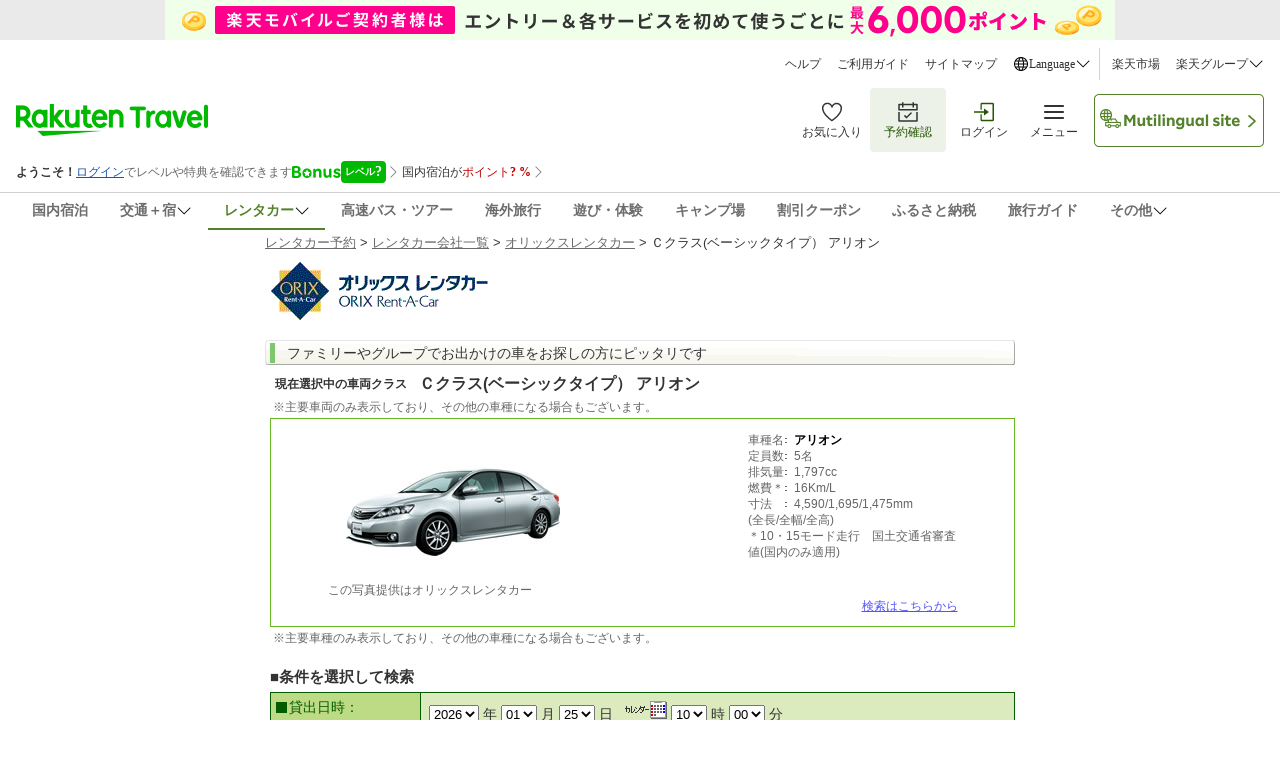

--- FILE ---
content_type: text/html;charset=windows-31j
request_url: https://cars.travel.rakuten.co.jp/cars/rcf140a.do?jcid=138&v=1
body_size: 12732
content:













	
		
	






<!DOCTYPE HTML PUBLIC "-//W3C//DTD HTML 4.01 Transitional//EN"
"http://www.w3.org/TR/html4/loose.dtd">
<html lang="ja">
<head>
<meta http-equiv="Content-Type" content="text/html; charset=shift_jis">
<meta http-equiv="Content-Script-Type" content="text/javascript">
<meta http-equiv="Content-Style-Type" content="text/css">

<title>オリックスレンタカー・Ｃクラス(ベーシックタイプ）の詳細・貸出日時で検索－楽天トラベル</title>

<META name="description" content="オリックスレンタカーのＣクラス(ベーシックタイプ）を楽天トラベルレンタカーで予約！豊富な種類から、お客様のニーズにあった車両タイプを確認、選択して予約できます。乗車定員数、燃費や大きさなど事前にチェックして安心。">
<META name="keywords" content="楽天トラベル,オリックスレンタカー,車両クラス,Ｃクラス(ベーシックタイプ）">
<meta name="viewport" content="width=device-width, initial-scale=1.0, maximum-scale=1.0">
<meta name="format-detection" content="telephone=no">

<!-- OGP -->
<meta property="og:title" content="オリックスレンタカー アリオン レンタカー予約【楽天トラベル】">
<meta property="og:type" content="article">
<meta property="og:url" content="https://cars.travel.rakuten.co.jp/cars/rcf140a.do?v=1&jcid=138">
<meta property="og:image" content="https://img.travel.rakuten.co.jp/share/common/images/bnr_ogp_logo.gif">
<meta property="og:site_name" content="楽天トラベル">
<meta property="og:description" content="オリックスレンタカーのＣクラス(ベーシックタイプ） アリオンの予約はポイントも貯まる楽天トラベル">
<meta property="fb:app_id" content="366847050023699">
<!-- /OGP -->

	<link rel="stylesheet" href="//img.travel.rakuten.co.jp/share/common/css/style-pc.css" media="all">
	<link rel="canonical" href="https://cars.travel.rakuten.co.jp/cars/rcf140a.do?jcid=138&v=1"/>
	<link href="//img.travel.rakuten.co.jp/share/cars/front/css/common.css" rel="stylesheet" type="text/css" media="all">
	<link href="//img.travel.rakuten.co.jp/share/cars/front/css/header.css" rel="stylesheet" type="text/css" media="all">
	<link href="//img.travel.rakuten.co.jp/share/cars/front/css/format.css" rel="stylesheet" type="text/css" media="all">
	<link href="//img.travel.rakuten.co.jp/share/cars/front/css/cartype.css" rel="stylesheet" type="text/css" media="all">
	<link href="//img.travel.rakuten.co.jp/share/cars/front/css/contents.css" rel="stylesheet" type="text/css" media="all">




<style type="text/css">
	#breadcrumbs-outer {
		display: none;
	}
</style>


<!-- /CSS for smartphone -->
<link rel="alternate" media="handheld" type="text/html" href="https://cars.travel.rakuten.co.jp/cars-m/rcm450a.do?jcid=138&v=1" />
<script type="text/javascript" src="//trv.r10s.jp/share/common/js/lib/jquery/jquery.js"></script>

	<script src="//trv.r10s.jp/share/cars/front/js/conf.js" type="text/javascript"></script>
	<script type="text/javascript" language="JavaScript" src="//trv.r10s.jp/share/common/js/rakutenTr_commons.js"></script>
	
		<script src="//trv.r10s.jp/share/cars/front/js/rentacar3.js" type="text/javascript"></script>
	




<script src="//trv.r10s.jp/share/cars/front/js/rcf140w_v2.js" type="text/javascript" charset="utf-8"></script>

</head>
	
	
		<body onload="javascript:rcf140a.pageLoaded(1);" id="Top">
	



<!--START_HEADER-->

	

    <input type="hidden" id="rt-hidden-service" value="domestic-rentacar"><!-- SSI BEGIN:common-header-pc_sjis.ssi -->
<link rel="stylesheet" href="https://trv.r10s.jp/share/common/header/css/rt-common-style-pc.css?20251009">
<script
type="module"
src="https://trv.r10s.jp/share/rtl/webcomponents/commonheader/core/common-header.js?20250730"
></script>

<header class="rt-common-header-wrapper">
    <span id="headerBannerAppDL"></span>
    <div class="rt-common-header">
        <div class="rt-common-header-top">
            <nav>
                <ul class="rt-common-help-link">
                    <li><a href="https://travel.faq.rakuten.net/?l-id=trv_header_trvlink_faq">ヘルプ</a></li>
                    <li><a href="https://travel.rakuten.co.jp/howto/?l-id=trv_header_trvlink_howto">ご利用ガイド</a></li>
                    <li><a href="https://travel.rakuten.co.jp/sitemap/?l-id=trv_header_trvlink_sitemap">サイトマップ</a></li>
                    <li class="rt-common-dropdown" data-dropdown-id="language">
                        <div class="rt-common-dropdown__trigger" data-dropdown-trigger="language">
                            <img src="https://trvimg.r10s.jp/share/common/header/images/icon_world.svg">
                            <span>Language</span>
                            <img src="https://trvimg.r10s.jp/share/common/header/images/icon_down_arrow.svg">
                        </div>
                        <ul class="rt-common-dropdown__menu" data-dropdown-menu="language" id="rtcLanguageMenu">
                            <li data-show-on-rentacar="true"><a href="https://travel.rakuten.com/?scid=wi_trv_header_lang_eng">English</a></li>
                            <li data-show-on-rentacar="true"><a href="https://travel.rakuten.com/kor/ko-kr/?scid=wi_trv_header_lang_ko-kr">&#xB300;&#xD55C;&#xBBFC;&#xAD6D;(&#xD55C;&#xAD6D;&#xC5B4;)</a></li>
                            <li data-show-on-rentacar="true"><a href="https://travel.rakuten.com/twn/zh-tw/?scid=wi_trv_header_lang_zh-tw">&#x53F0;&#x7063;(&#x7E41;&#x9AD4;&#x4E2D;&#x6587;)</a></li>
                            <li data-show-on-rentacar="true" style="display: none;"><a href="https://travel.rakuten.com/cars/default/zh-hk/?scid=wi_trv_header_lang_car_zh-hk">&#x9999;&#x6E2F;(&#x7E41;&#x9AD4;&#x4E2D;&#x6587;)</a></li>
                            <li data-show-on-rentacar="false"><a href="https://travel.rakuten.com/hkg/zh-hk/?scid=wi_trv_header_lang_zh-hk">&#x9999;&#x6E2F;(&#x7E41;&#x9AD4;&#x4E2D;&#x6587;)</a></li>
                            <li data-show-on-rentacar="false"><a href="https://travel.rakuten.com/usa/zh-cn/?scid=wi_trv_header_lang_zh-cn">&#x4E2D;&#x56FD;(&#x7B80;&#x4F53;&#x4E2D;&#x6587;)</a></li>
                            <li data-show-on-rentacar="false"><a href="https://travel.rakuten.com/tha/th-th/?scid=wi_trv_header_lang_th-th">&#xE1B;&#xE23;&#xE30;&#xE40;&#xE17;&#xE28;&#xE44;&#xE17;&#xE22; (&#xE20;&#xE32;&#xE29;&#xE32;&#xE44;&#xE17;&#xE22;)</a></li>
                            <li data-show-on-rentacar="false"><a href="https://travel.rakuten.com/usa/id-id/?scid=wi_trv_header_lang_id-id">Bahasa Indonesia</a></li>
                            <li data-show-on-rentacar="false"><a href="https://travel.rakuten.com/usa/vi-vn/?scid=wi_trv_header_lang_vi-vn">Ti&#x1EBF;ng Vi&#x1EC7;t</a></li>                            
                        </ul>
                    </li>
                </ul>
                <ul class="rt-common-group-link">
                    <li><a href="https://www.rakuten.co.jp/?scid=wi_trv_header_grplink_ichba">楽天市場</a></li>
                    <li class="rt-common-dropdown" data-dropdown-id="group">
                        <div class="rt-common-dropdown__trigger" data-dropdown-trigger="group">
                            <span>楽天グループ</span>
                            <img src="https://trvimg.r10s.jp/share/common/header/images/icon_down_arrow.svg">
                        </div>
                        <ul class="rt-common-dropdown__menu" data-dropdown-menu="group">
                            <li><a href="https://ad2.trafficgate.net/t/r/9091/1441/99636_99636/">楽天カード</a></li>
                            <li><a href="https://gora.golf.rakuten.co.jp/?scid=wi_grp_gmx_trv_hetopbu_gra">楽天GORA</a></li>
                            <li><a href="https://network.mobile.rakuten.co.jp/?scid=wi_trv_header_grplink_mobile">楽天モバイル</a></li>
                        </ul>
                    </li>
                </ul>
            </nav>
        </div>
        <div class="rt-common-header-main">
            <div class="rt-common-logo">
                <a href="https://travel.rakuten.co.jp/?l-id=trv_header_logo">
                    <img src="https://trvimg.r10s.jp/share/common/images/travel-logo-pc.png" alt="楽天トラベル">
                </a>
            </div>
            <div class="rt-common-menu">
                <div class="rt-common-menu-actions">
                    <ul>
                        <li>
                            <a href="https://favoritelist.travel.rakuten.co.jp/hotel/domestic?l-id=trv_header_func_favorite">
                                <img src="https://trvimg.r10s.jp/share/pctop/images/favorite_login_svg.svg" alt="お気に入り">
                                お気に入り
                            </a>
                        </li>
                        <li class="rt-common-menu-actions__booking">
                            <a href="https://auth.travel.rakuten.co.jp/fwd/memberDispatcher/staticPageLogin?service_id=t01&return_url=cgi-bin/rakuten_id_reference&_guestLoginServiceKey=guestReservation&f_next_url=https://mypage.travel.rakuten.co.jp/?l-id=trv_header_func_mypage">
                                <img src="https://trvimg.r10s.jp/share/pctop/images/booking_login_svg.svg" alt="予約確認">
                                予約確認
                            </a>
                        </li>
                        <li id="rtcLoginMenuAction">
                            <a href="https://img.travel.rakuten.co.jp/image/tr/hs/pctop/U1Seg/?l-id=logout_header" id="rtcLogoutButton" style="display: none;">
                                <img src="https://trvimg.r10s.jp/share/pctop/images/logout_login_svg.svg" alt="ログアウト">
                                <span class="rt-common-menu-actions__text">ログアウト</span>
                            </a>
                            <a href="https://img.travel.rakuten.co.jp/image/tr/hs/pctop/3jfBm/?l-id=login_header" id="rtcLoginButton" style="display: none;">
                                <img src="https://img.travel.rakuten.co.jp/share/pctop/images/login_login_svg.svg" alt="ログイン">
                                <span class="rt-common-menu-actions__text">ログイン</span>
                            </a>
                        </li>
                        <li data-ratid="sidemenu" data-ratevent="click" data-ratparam="all" id="rtcDrawerMenuTrigger" class="rt-common-menu-actions__others">
                            <a href="#">
                                <img src="https://trvimg.r10s.jp/share/common/header/images/icon_reorder.svg" alt="メニュー">
                                <span class="rt-common-menu-actions__text">メニュー</span>
                                <span id="rtcUnreadCircleTrigger" class="rt-common-menu-actions__unread"></span>
                            </a>
                        </li>
                    </ul>
                </div>
                <div class="rt-common-promotion">
                    <a id="rt-common-header-square-banner" href="#"><img src="https://trvimg.r10s.jp/share/images/null.gif" width="170" height="53" alt="" border="0"></a>
                </div>
            </div> 
        </div>
        <div id="rtcBannerTrigger" class="rt-common-member-info">
            <div id="rtcMemberInformationSection"></div>
            <div id="rtcBonusLevelInformationSection"></div>
            <div id="rtcPointInformationSection"></div>
            <div id="rtcSpecialOfferSection"></div>
        </div>
        <div class="rt-common-header-navigation">
            <nav>
                <ul>
                    <a href="https://travel.rakuten.co.jp/?l-id=trv_header_service_dh" data-service="domestic-travel"><li>国内宿泊</li></a>
                    <a href="https://travel.rakuten.co.jp/package/?l-id=trv_header_service_dp" class="rt-common-dropdown__trigger" data-dropdown-trigger="service_dp" data-service="domestic-package">
                        <li class="rt-common-dropdown" data-dropdown-id="service_dp">
                            <span>交通＋宿</span>
                            <img src="https://trvimg.r10s.jp/share/common/header/images/icon_down_arrow.svg">
                        </li>
                    </a>
                    <ul class="rt-common-dropdown__menu" data-dropdown-menu="service_dp">
                        <li><a href="https://travel.rakuten.co.jp/package/ana/?l-id=trv_header_service_ana">ANA楽パック</a></li>
                        <li><a href="https://travel.rakuten.co.jp/package/jal/?l-id=trv_header_service_jal">JAL楽パック</a></li>
                        <li><a href="https://travel.rakuten.co.jp/package/jr/?l-id=trv_header_service_jr">JR楽パック</a></li>
                    </ul>
                    <a href="https://travel.rakuten.co.jp/cars/?l-id=trv_header_service_car" class="rt-common-dropdown__trigger" data-dropdown-trigger="service_car" data-service="domestic-rentacar">
						<li class="rt-common-dropdown" data-dropdown-id="service_car">
							<span>レンタカー</span>
							<img src="https://trvimg.r10s.jp/share/common/header/images/icon_down_arrow.svg">
						</li>
					</a>
					<ul class="rt-common-dropdown__menu" data-dropdown-menu="service_car">
						<li><a href="https://travel.rakuten.co.jp/cars/?l-id=trv_header_service_car_2">レンタカー</a></li>
						<li><a href="https://carshare.rakuten.co.jp/?scid=trv_header_service_carshare">カーシェア</a></li>
					</ul>
                    <a href="https://travel.rakuten.co.jp/bus/?l-id=trv_header_service_bus" data-service="domestic-bus"><li>高速バス・ツアー</li></a>
                    <a href="https://travel.rakuten.co.jp/kaigai/?l-id=trv_header_service_kaigai" data-service="overseas-travel"><li>海外旅行</li></a>
                    <a href="https://experiences.travel.rakuten.co.jp/?scid=wi_trv_header_service_experiences"><li>遊び・体験</li></a>
                    <a href="https://camp.travel.rakuten.co.jp/?scid=wi_trv_header_service_camp"><li>キャンプ場</li></a>
                    <a href="https://travel.rakuten.co.jp/coupon/?l-id=trv_header_service_coupon" data-service="coupon"><li>割引クーポン</li></a>
                    <a href="https://travel.rakuten.co.jp/special/furusato/?l-id=trv_header_service_furusato" data-service="hometown-tax"><li>ふるさと納税</li></a>
                    <a href="https://travel.rakuten.co.jp/mytrip/?l-id=trv_header_service_mytrip" data-service="travel-guide"><li>旅行ガイド</li></a>
                    <div class="rt-common-dropdown__trigger" data-dropdown-trigger="service_others">
                        <li class="rt-common-dropdown" data-dropdown-id="service_others">
                            <span>その他</span>
                            <img src="https://trvimg.r10s.jp/share/common/header/images/icon_down_arrow.svg">
                        </li>
                    </div>
                    <ul class="rt-common-dropdown__menu" data-dropdown-menu="service_others">
                        <li><a href="https://travel.rakuten.co.jp/leisure/?l-id=trv_header_service_list">特集・キャンペーン</a></li>
                        <li><a href="https://travel.rakuten.co.jp/superdeal/?l-id=trv_header_service_deal">楽天スーパーDEAL</a></li>
                        <li><a href="https://travel.rakuten.co.jp/special/sustainability/?l-id=trv_header_service_sus">サステナビリティ</a></li>
                    </ul>
                </ul>
            </nav>
        </div>
    </div>

    <div id="widgetBonusModalRef" data-ratid="Level_Banner" data-ratevent="appear" data-ratparam="all"></div>
    <div id="widgetPointupModalRef" data-ratid="Point_Banner" data-ratevent="appear" data-ratparam="all"></div>
</header>

<script>
    "use strict";
    
	/**
	 * Fetches JSONP data from a given URL.
	 * @param {string} url - The URL to fetch the JSONP data from.
	 * @param {string} jsonpCallback - The name of the JSONP callback function.
	 * @returns {Promise<any>} - A promise that resolves with the JSON data or rejects with an error.
	 */
	function fetchJsonp(url, jsonpCallback) {
		return new Promise((resolve, reject) => {
			const script = document.createElement('script');
			const timestamp = Date.now();
			script.src = `${url}${url.indexOf('?') === -1 ? '?' : '&'}callback=${jsonpCallback}&_=${timestamp}`;
			script.async = true;

			script.onerror = (error) => {
				reject(error);
			};

			if (typeof window[jsonpCallback] === 'function') {
				document.body.appendChild(script);
			} else {
				const errorMessage = 'Callback function not defined: ' + jsonpCallback;
				console.error(errorMessage);
				reject(new Error(errorMessage));
			}
		});
	}

	/**
	 * Sets the active state for a navigation link based on a hidden service value.
	 */
	function setActiveNavigationLink() {
		const hiddenInput = document.getElementById('rt-hidden-service');
		const hiddenValue = hiddenInput?.value;
		const navigation = document.querySelector('.rt-common-header-navigation nav ul');
		const links = navigation?.querySelectorAll('[data-service]');

		links?.forEach(link => {
			if (hiddenValue === link.dataset.service) {
				link.classList.add('rt-common-header-navigation__activated');
			}
		});
	}

	/**
	 * Handles hover effect for dropdown menus.
	 */
	function handleDropdownHover() {
		const dropdownMenus = document.querySelectorAll('.rt-common-dropdown__menu');

		dropdownMenus.forEach(dropdownMenu => {
			const dropdownTrigger = dropdownMenu.previousElementSibling;

			dropdownMenu.addEventListener('mouseenter', () => {
				dropdownTrigger.style.color = '#255500';
				dropdownTrigger.style.backgroundColor = '#F3F3F3';
			});

			dropdownMenu.addEventListener('mouseleave', () => {
				dropdownTrigger.style.color = '';
				dropdownTrigger.style.backgroundColor = '';
			});
		});
	}

	/**
	 * Creates a wide banner element and inserts it into the DOM.
	 * @param {string} serviceName - The name of the service to fetch the banner configuration for.
	 */
	function createWideBanner(serviceName) {
		if (!serviceName) return;

		const url = `//trv.r10s.jp/share/rtl/config/header.wide.${serviceName}.config.js`;
		const jsonpCallbackName = "headerWideServiceBanner";

		window[jsonpCallbackName] = function(json) {
			const now = Date.now();
			const startDate = new Date(json.start).getTime();
			const endDate = new Date(json.end).getTime();

			if (json.end && json.start && now >= startDate && now <= endDate) {
				const bannerDiv = document.createElement('div');
				bannerDiv.className = 'rt-common-wide-banner-pc';

				const bannerLink = document.createElement('a');
				bannerLink.className = 'rt-common-wide-banner';
				bannerLink.href = json.href;

				const bannerImg = document.createElement('img');
				bannerImg.src = json.img;
				bannerImg.alt = json.alt;

				bannerLink.appendChild(bannerImg);
				bannerDiv.appendChild(bannerLink);

				const rtHeader = document.querySelector('.rt-common-header');
				rtHeader.parentNode.insertBefore(bannerDiv, rtHeader);
			}
		};

		if (typeof window[jsonpCallbackName] === 'function') {
			fetchJsonp(url, jsonpCallbackName)
				.catch(error => {
					console.error('Error fetching wide banner config:', error);
				});
		} else {
			console.error('Callback function not defined:', jsonpCallbackName);
		}
	}

	/**
	 * Creates a square banner element and updates its attributes.
	 * @param {string} serviceName - The name of the service to fetch the banner configuration for.
	 */
	function createSquareBanner(serviceName) {
		const squareBanner = document.getElementById('rt-common-header-square-banner');
		if (!squareBanner) return;

		const updateBanner = (json) => {
			squareBanner.href = json.href;
			const img = squareBanner.querySelector("img");
			img.src = json.img;
			img.alt = json.alt;
		};

		const displayDefaultBanner = () => {
			const jsonpCallbackName = "headerSquareBanner";
			window[jsonpCallbackName] = updateBanner;

			fetchJsonp("//trv.r10s.jp/share/rtl/config/header.square.config.js", jsonpCallbackName)
				.catch(error => {
					console.error('Error fetching default square banner config:', error);
				});
		};

		if (serviceName && serviceName !== "default") {
			const url = `//trv.r10s.jp/share/rtl/config/header.square.${serviceName}.config.js`;
			const jsonpCallbackName = "headerSquareServiceBanner";

			window[jsonpCallbackName] = (json) => {
				const now = Date.now();
				const startDate = new Date(json.start).getTime();
				const endDate = new Date(json.end).getTime();

				if (json.start && json.end && now >= startDate && now <= endDate) {
					updateBanner(json);
				} else {
					displayDefaultBanner();
				}
			};

			fetchJsonp(url, jsonpCallbackName)
				.catch(error => {
					console.error('Error fetching service square banner config:', error);
					displayDefaultBanner();
				});
		} else {
			displayDefaultBanner();
		}
	}

    /**
     * Filters the language options based on the service.
     */
    function filterLanguageOptions(serviceName) {
        const languageMenu = document.getElementById('rtcLanguageMenu');
        const languageItems = languageMenu?.querySelectorAll('li');

        if (languageItems) {
            languageItems.forEach(item => {
                const aTag = item.querySelector('a');
                let href = aTag?.getAttribute('href');

                if (serviceName === 'domestic-rentacar') {
                    const showOnRentacar = item.dataset.showOnRentacar === 'true';
                    item.style.display = showOnRentacar ? '' : 'none';

                    if (href) {
                        if (href.includes('travel.rakuten.com/?scid=wi_trv_header_lang_eng')) {
                            href = href.replace('travel.rakuten.com/?scid=wi_trv_header_lang_eng', 'travel.rakuten.com/cars/?scid=wi_trv_header_lang_car_eng');
                        } else if (href.includes('travel.rakuten.com/')) {
                            // e.g.kor/ko-kr, twn/zh-tw, zh-hk, usa/zh-cn
                            const langCode = href.match(/travel\.rakuten\.com\/([a-z]{2,3}(?:\/[a-z]{2})?-[a-z]{2}|[a-z]{2,3})\//)?.[1];
                            if (langCode) {
                                const formattedLangCode = langCode.includes('/') ? langCode.split('/')[1] : langCode;
                                href = `https://travel.rakuten.com/cars/default/${formattedLangCode}/?scid=wi_trv_header_lang_car_${formattedLangCode}`;
                            }
                        }
                        aTag.setAttribute('href', href);
                    }

                } else if (item.style.display === 'none') {
                    item.style.display = 'none';
				} else {
                    item.style.display = '';
                }
            });
        }
    }

    /**
     * Removes the header banner element with the ID 'headerBannerAppDL' depends on serviceName.
     *
     * @param {string} serviceName - The name of the service. Depends on this, the banner will be removed.
     */
    function removeHeaderBanner(serviceName) {
        if (serviceName === 'domestic-rentacar') {
            const headerBannerAppDL = document.getElementById('headerBannerAppDL');
            if (headerBannerAppDL) {
                headerBannerAppDL.remove();
            }
        }
    }

	// -----------------------------------------------------------------------
	// Main execution block:  This code runs after the DOM is fully loaded.
	// -----------------------------------------------------------------------
	document.addEventListener('DOMContentLoaded', () => {
		const serviceHidden = document.getElementById('rt-hidden-service');
		const serviceName = serviceHidden?.value;

		setActiveNavigationLink();
		handleDropdownHover();
        removeHeaderBanner(serviceName);
		createWideBanner(serviceName);
		createSquareBanner(serviceName);
        filterLanguageOptions(serviceName);
	});
</script>
<!-- SSI END:common-header-pc_sjis.ssi -->


	
	



    <script type="text/javascript" nonce="">
        let searchProviderId = [];
        
            searchProviderId.push('14');
        

        let searchClassId = [];
        

        let searchOptionId = [];
        

        let bookingOptionId = [];
        

        const grp15_ias_prm = {
            service: 'trvcars',
            page: 'category',
            d: 'pc',
            agent: 'd',
            search_from_prefecture: '',
            search_from_city: '',
            search_from_airport: '',
            search_from_station: '',
            search_provider_id: searchProviderId,
            shop_id: '',
            campaign_id: '',
        };
    </script>
    <script type="text/javascript" async defer src="//ias.r10s.jp/grp15/rtm.js" nonce=""></script>


<div id="wrapper">

	<nav id="breadcrumbs-outer" media="(min-width: 0px) and (max-width: 720px)">
		<div id="breadcrumbs-container" data-largeclasscode="" data-middleclasscode="" data-smallclasscode="" data-detailclasscode="" data-actionpath="" style="overflow: hidden;">
			<ol class="breadcrumbs">
				<li>
					<a class="val list" href="https://travel.rakuten.co.jp/cars/">レンタカー予約</a>
				</li>
				<li>
					<a class="val list" href="./rcf170a.do?tid=1">レンタカー会社一覧</a>
				</li>
				<li>
					<a class="val list" href="./rcf110a.do?jid=14&v=1">オリックスレンタカー</a>
				</li>
				<li>
					<span>Ｃクラス(ベーシックタイプ）&nbsp;アリオン</span>
				</li>
			</ol>
		</div>
	</nav>


            
                <!-- AD network tag -->
                <input type="hidden" data-onetag-num data-onetag-name="jcid" value="138">
                <!-- /AD network tag -->
            

			
			<!-- Web Analysis Tool START -->
			<script language="JavaScript" src="//trv.r10s.jp/share/wat/search/cars_zokusei.js"></script>
			<!-- SiteCatalyst code version: H.9.Copyright 1997-2007 Omniure, Inc. More info available at http://www.omniture.com -->
			<script language="JavaScript" src="//trv.r10s.jp/share/wat/sc/cars/s_code.js"></script>
			<script language="JavaScript" src="//trv.r10s.jp/share/wat/sc/cars/code_to_paste.js"></script>
			<!-- End SiteCatalyst code version: h.9. -->
			<script><!--
			rt = new rt_sc_variables();
			codeToPaste();
			--></script>
			<!-- Web Analysis Tool END -->
			
			
			<!-- Mebius -->
			<script type="text/javascript">
			var mbHost = (("https:" == document.location.protocol) ? "https://" : "http://");
			document.write(unescape("%3Cscript src='" + mbHost + "rd.rakuten.co.jp/js/p_code.js' type='text/javascript'%3E%3C/script%3E"));
			</script>
			<script type="text/javascript"><!--
				i="6.2994.0";
				n="travel";
				l="travel";
				r=document.referrer;
				document.write(p(i,n,l,r));
			//--></script>
			<noscript>
			    <img src="https://rd.rakuten.co.jp/p/?i=6.2994.0&n=travel&l=travel&r=" />
			</noscript>
			<!-- /Mebius -->
			
		<!--END_HEADER-->

		<!--START_MAINAREA-->
		<div id="grpLocationArea">
		
			<p id="locationArea"><a href="https://travel.rakuten.co.jp/cars/">レンタカー予約</a>&nbsp;&gt;&nbsp;<a href="./rcf170a.do?tid=1">レンタカー会社一覧</a>&nbsp;&gt;&nbsp;<a href="./rcf110a.do?jid=14&v=1">オリックスレンタカー</a>&nbsp;&gt;&nbsp;<strong>Ｃクラス(ベーシックタイプ）&nbsp;アリオン</strong></p>
		
		</div>
	<div id="contentsArea">

		<div class="head">
			<div class="bnr">
				<img src="https://img.travel.rakuten.co.jp/share/img_cars/enterprise/14_logoTitle.gif" alt="オリックスレンタカー Ｃクラス(ベーシックタイプ） アリオン" border="0">
			</div>
		</div>
		<div id="catchycopy">ファミリーやグループでお出かけの車をお探しの方にピッタリです</div>
		<div id="typebg">

			<div id="officeinfo">
				<div id="carMain">
					
					<dl id="currentCartype">
						<dt>現在選択中の車両クラス</dt>
						<dd><h2 class="ppp">Ｃクラス(ベーシックタイプ）&nbsp;アリオン</h2></dd>
					</dl>
					<p class="comment">※主要車両のみ表示しており、その他の車種になる場合もございます。</p>
				<div>
				<div id="carBox">
				
					<div class="subfl margin0">
						<div class="wrapcar">
							<div class="car">
								<div class="carimg"><img src="https://img.travel.rakuten.co.jp/share/img_cars/car_model/8041_carModelMain.8）.jpg" alt="アリオン" ></div>
								<ul class="inside">
									
									
									
								</ul>
							</div>
							<div class="carDetails">
								<dl>
									<dt>車種名</dt>
									<dd><h3 id="cobnr">アリオン</h3></dd>
									<dt>定員数</dt>
									<dd>5名</dd>
									<dt>排気量</dt>
									<dd>1,797cc</dd>
									<dt>燃費＊</dt>
									<dd>16Km/L</dd>
									<dt>寸法</dt>
									<dd>
										4,590/1,695/1,475mm
										<br>
										<span>(全長/全幅/全高)</span>
									</dd>
									<dd class="carMode">＊10・15モード走行　国土交通省審査値(国内のみ適用)</dd>
									<dd class="carNotice"></dd>
								</dl>
								<p class="clear"></p>
								<div id="carimgcomment">この写真提供はオリックスレンタカー</div>
							</div>
							
								
								<div id="searchcomment"><a href="#sftitle">検索はこちらから</a></div>

							
						</div>
						<p class="clear"></p>
					</div>
				
				</div>
				<p class="comment">
					※主要車種のみ表示しており、その他の車種になる場合もございます。
					
				</p>





		
		
			<!--START_SEARCH_AREA-->
			<form id="searchForm" action="./rcf010a.do" name="search" method="get"  class="pc-only">
				<input type="hidden" name="type" value="4">
				<input type="hidden" name="jcid" value="138">
				<input type="hidden" name="tid" value="1">
				<input type="hidden" name="gdarea" id="gdarea" value="">
				<input type="hidden" name="bdarea" id="bdarea" value="">

				





<!-- RcfCommonForm start -->

	
	
		
	

<!-- RcfCommonForm end -->

				<div id="sftitle">■条件を選択して検索</div>
				<table border="0" summary="詳細条件入力" id="searchTable">
					<tr>
						<th scope="row">貸出日時：</th>
						<td id="a1">
							<div class="errorMessage" style="display:none;" id="error1"></div>
							<select name="gdatey" id="gdatey" size="1" onchange="javascript:rentacar.changeBackDate();"></select>
							<script type="text/javascript">
								rentacar.makeYearOptions('gdatey');
							</script>
							年
							<select name="gdatem" id="gdatem" size="1" onchange="javascript:rentacar.changeBackDate();">
								<option value="01">01</option>
								<option value="02">02</option>
								<option value="03">03</option>
								<option value="04">04</option>
								<option value="05">05</option>
								<option value="06">06</option>
								<option value="07">07</option>
								<option value="08">08</option>
								<option value="09">09</option>
								<option value="10">10</option>
								<option value="11">11</option>
								<option value="12">12</option>
							</select>
							月
							<select name="gdated" id="gdated" size="1" onchange="javascript:rentacar.changeBackDate();">
								<option value="01">01</option>
								<option value="02">02</option>
								<option value="03">03</option>
								<option value="04">04</option>
								<option value="05">05</option>
								<option value="06">06</option>
								<option value="07">07</option>
								<option value="08">08</option>
								<option value="09">09</option>
								<option value="10">10</option>
								<option value="11">11</option>
								<option value="12">12</option>
								<option value="13">13</option>
								<option value="14">14</option>
								<option value="15">15</option>
								<option value="16">16</option>
								<option value="17">17</option>
								<option value="18">18</option>
								<option value="19">19</option>
								<option value="20">20</option>
								<option value="21">21</option>
								<option value="22">22</option>
								<option value="23">23</option>
								<option value="24">24</option>
								<option value="25">25</option>
								<option value="26">26</option>
								<option value="27">27</option>
								<option value="28">28</option>
								<option value="29">29</option>
								<option value="30">30</option>
								<option value="31">31</option>
							</select>
							日 &nbsp;
							<a href="javascript:void(0);" id="gcal" onclick="javascript:rentacar.makeCalender($$$('gcal'),rentacar.clickGoDate,26,19);"><img src="//img.travel.rakuten.co.jp/share/img_cars/front/icon_calendar.gif" alt="カレンダー" width="42" height="18"></a>
							<select name="gtimeh" id="gtimeh">
								<option value="00">0</option>
								<option value="01">1</option>
								<option value="02">2</option>
								<option value="03">3</option>
								<option value="04">4</option>
								<option value="05">5</option>
								<option value="06">6</option>
								<option value="07">7</option>
								<option value="08">8</option>
								<option value="09">9</option>
								<option value="10">10</option>
								<option value="11">11</option>
								<option value="12">12</option>
								<option value="13">13</option>
								<option value="14">14</option>
								<option value="15">15</option>
								<option value="16">16</option>
								<option value="17">17</option>
								<option value="18">18</option>
								<option value="19">19</option>
								<option value="20">20</option>
								<option value="21">21</option>
								<option value="22">22</option>
								<option value="23">23</option>
							</select>
							時
							<select name="gtimem" id="gtimem">
								<option value="00">00</option>
								<option value="30">30</option>
							</select>
							分
						</td>
					</tr>
					<tr>
						<th scope="row">貸出場所：</th>
						<td id="a2">
							<div class="errorMessage" style="display:none;" id="error2"></div>
							<div class="adjust">
									
								<input name="subtype" id="searchtype0" type="radio" value="0" onClick="rentacar.toggleAreaAirport('1');">
								<label for="searchtype0"><strong>エリアから検索</strong></label>&nbsp;&nbsp;

									
								<input name="subtype" id="searchtype1" type="radio" value="1" onClick="rentacar.toggleAreaAirport('1');">
								<label for="searchtype1" id="lbsearchtype1"><strong>空港店検索</strong></label></div>

								
							<div id="gareapd">
								<div class="adjust"><select name="gmarea" id="gmarea" onChange="rentacar.selectArea('gmarea','gsarea','gdarea',0,'1');"></select></div>
								<div class="adjust"><select name="gsarea" id="gsarea" onChange="rentacar.selectArea('gmarea','gsarea','gdarea',1,'1');"></select></div>
							</div>
								
							<div id="gairportpd"><select name="airport" id="airport"></select></div>
						</td>
					</tr>
					<tr>
						<th scope="row">返却日時：</th>
						<td id="a3">
							<div class="errorMessage" style="display:none;" id="error3"></div><select name="bdatey" id="bdatey" size="1"></select>
							<script type="text/javascript">
								rentacar.makeYearOptions('bdatey');
							</script>
							年
							<select name="bdatem" id="bdatem" size="1">
								<option value="01">01</option>
								<option value="02">02</option>
								<option value="03">03</option>
								<option value="04">04</option>
								<option value="05">05</option>
								<option value="06">06</option>
								<option value="07">07</option>
								<option value="08">08</option>
								<option value="09">09</option>
								<option value="10">10</option>
								<option value="11">11</option>
								<option value="12">12</option>
							</select>
							月
							<select name="bdated" id="bdated" size="1">
								<option value="01">01</option>
								<option value="02">02</option>
								<option value="03">03</option>
								<option value="04">04</option>
								<option value="05">05</option>
								<option value="06">06</option>
								<option value="07">07</option>
								<option value="08">08</option>
								<option value="09">09</option>
								<option value="10">10</option>
								<option value="11">11</option>
								<option value="12">12</option>
								<option value="13">13</option>
								<option value="14">14</option>
								<option value="15">15</option>
								<option value="16">16</option>
								<option value="17">17</option>
								<option value="18">18</option>
								<option value="19">19</option>
								<option value="20">20</option>
								<option value="21">21</option>
								<option value="22">22</option>
								<option value="23">23</option>
								<option value="24">24</option>
								<option value="25">25</option>
								<option value="26">26</option>
								<option value="27">27</option>
								<option value="28">28</option>
								<option value="29">29</option>
								<option value="30">30</option>
								<option value="31">31</option>
							</select>
							日 &nbsp;
							<a href="javascript:void(0);" id="bcal" onclick="javascript:rentacar.makeCalender($$$('bcal'),rentacar.clickBackDate,26,19);"><img src="//img.travel.rakuten.co.jp/share/img_cars/front/icon_calendar.gif" alt="カレンダー" width="42" height="18"></a>
							<select name="btimeh" id="btimeh">
								<option value="00">0</option>
								<option value="01">1</option>
								<option value="02">2</option>
								<option value="03">3</option>
								<option value="04">4</option>
								<option value="05">5</option>
								<option value="06">6</option>
								<option value="07">7</option>
								<option value="08">8</option>
								<option value="09">9</option>
								<option value="10">10</option>
								<option value="11">11</option>
								<option value="12">12</option>
								<option value="13">13</option>
								<option value="14">14</option>
								<option value="15">15</option>
								<option value="16">16</option>
								<option value="17">17</option>
								<option value="18">18</option>
								<option value="19">19</option>
								<option value="20">20</option>
								<option value="21">21</option>
								<option value="22">22</option>
								<option value="23">23</option>
							</select>
							時
							<select name="btimem" id="btimem">
								<option value="00">00</option>
								<option value="30">30</option>
							</select>
							分
						</td>
					</tr>
					<tr>
						<th scope="row">返却場所：</th>
						<td id="a4">
							<div class="errorMessage" style="display:none;" id="error4"></div>
							<div class="adjust">
									
								<input name="goflg" id="goflg0" type="radio" value="0" onClick="rentacar.toggleOneWay('1');">
								<label for="goflg0"><strong>貸出店舗に返す</strong></label>&nbsp;<br>

									
								<input name="goflg" id="goflg1" type="radio" value="1" onClick="rentacar.toggleOneWay('1');">
								<label for="goflg1"><strong>乗捨利用（エリア検索）</strong></label>&nbsp;&nbsp;

									
								<input name="goflg" id="goflg2" type="radio" value="2" onClick="rentacar.toggleOneWay('1');">
								<label for="goflg2" id="lbgoflg2"><strong>乗捨利用（空港店検索）</strong></label>
							</div>
								
							<div id="bareapd">
								<div class="adjust"><select name="bmarea" id="bmarea" onChange="rentacar.selectArea('bmarea','bsarea','bdarea',0,'1');"></select></div>
								<div class="adjust"><select name="bsarea" id="bsarea" onChange="rentacar.selectArea('bmarea','bsarea','bdarea',1,'1');"></select></div>
							</div>
								
							<div id="bairportpd"><select name="bairport" id="bairport"></select></div>
						</td>
					</tr>
					<tr>
						<td colspan="2" class="btArea"><input type="button" name="b" value="検索" onClick="javascript:rcf140a.goNextStep(1);"></td>
					</tr>
				</table>
			</form>
			<!--END_SEARCH_AREA-->
		
				<input type="hidden" value="14" id="jid"/>
				<input type="hidden" value="1" id="v"/>
			</div>
			<p class="clear"></p>
		</div>

<p class="pageTop">
<a href="#Top" class="pc-only">このページのトップへ</a>
</p>

		<div class="btArea pc-only">
			<form id="search">
				<input name="button2" type="button" onclick="javascript:history.back();" value="戻る"><br>
			</form>
		</div>

		<!--END_MAINAREA-->
		</div>
		<hr class="pc-only">
	</div>

<!--START_FOOTER-->
	
<div class="footerArea">
	









<div id="naviArea">
  <ul class="primary">
<div align="left">オリックスレンタカーの車両クラス</div>


  
<li  ><a href="./rcf140a.do?jcid=135&amp;v=1">オリックスレンタカーのＫＳＳクラス（コンパクトタイプ）&nbsp;ムーヴ</a></li>
  
<li  ><a href="./rcf140a.do?jcid=4356&amp;v=1">オリックスレンタカーのＫＳクラス(コンパクトタイプ)&nbsp;タント</a></li>
  
<li  ><a href="./rcf140a.do?jcid=2447&amp;v=1">オリックスレンタカーのＳＡクラス（コンパクトタイプ）&nbsp;フィット</a></li>
  
<li  ><a href="./rcf140a.do?jcid=137&amp;v=1">オリックスレンタカーのＡクラス(ベーシックタイプ）&nbsp;カローラアクシオ</a></li>
  
<li  ><a href="./rcf140a.do?jcid=138&amp;v=1">オリックスレンタカーのＣクラス(ベーシックタイプ）&nbsp;アリオン</a></li>
  
<li  ><a href="./rcf140a.do?jcid=778&amp;v=1">オリックスレンタカーのＥクラス（エグゼクティブ）&nbsp;マークＸ/Ａ-Ｃｌａｓｓ</a></li>
  
<li  ><a href="./rcf140a.do?jcid=4441&amp;v=1">オリックスレンタカーのＧクラス（エグゼクティブ） &nbsp;CLA 180 Sports</a></li>
  
<li  ><a href="./rcf140a.do?jcid=139&amp;v=1">オリックスレンタカーのＲＡクラス(ベーシックタイプ）&nbsp;ロッキー</a></li>
  
<li  ><a href="./rcf140a.do?jcid=140&amp;v=1">オリックスレンタカーのＲＢクラス(ベーシックタイプ）&nbsp;カローラフィールダー</a></li>
  
<li  ><a href="./rcf140a.do?jcid=141&amp;v=1">オリックスレンタカーのＷＳクラス（ミニバンタイプ）&nbsp;フリード</a></li>
  
<li  ><a href="./rcf140a.do?jcid=143&amp;v=1">オリックスレンタカーのＷＡクラス（ワゴンタイプ）&nbsp;ステップワゴン</a></li>
  
<li  ><a href="./rcf140a.do?jcid=1708&amp;v=1">オリックスレンタカーのＥＡクラス（エコカータイプ）&nbsp;ノートe-POWER/アクア</a></li>
  
<li  ><a href="./rcf140a.do?jcid=1227&amp;v=1">オリックスレンタカーのＥＢクラス（エコカータイプ）&nbsp;ヤリスクロスハイブリッド</a></li>
  
<li  ><a href="./rcf140a.do?jcid=1228&amp;v=1">オリックスレンタカーのＥＣクラス（エコカータイプ）&nbsp;プリウス1.8</a></li>
  
<li  ><a href="./rcf140a.do?jcid=142&amp;v=1">オリックスレンタカーのＶＡタイプ（商用バン）&nbsp;プロボックスバン</a></li>
  
<li  ><a href="./rcf140a.do?jcid=577&amp;v=1">オリックスレンタカーのBクラス（ベーシック）&nbsp;シルフィー1.8</a></li>
  
<li  ><a href="./rcf140a.do?jcid=579&amp;v=1">オリックスレンタカーのHCクラス（ラグジュアリー）&nbsp;マークＸ</a></li>
  
<li  ><a href="./rcf140a.do?jcid=580&amp;v=1">オリックスレンタカーのWCクラス（ワゴン）&nbsp;エルグランド</a></li>
  
<li  ><a href="./rcf140a.do?jcid=581&amp;v=1">オリックスレンタカーのWBクラス（ワゴン）&nbsp;ハイエース</a></li>
  
<li  ><a href="./rcf140a.do?jcid=2821&amp;v=1">オリックスレンタカーのＳクラス【4ＷＤ・スタッドレスタイヤ確約】（コンパクトタイプ）&nbsp;ヴィッツ</a></li>
  
<li  ><a href="./rcf140a.do?jcid=2822&amp;v=1">オリックスレンタカーのＫＳＳクラス【4ＷＤ・スタッドレス確約】（コンパクトタイプ）&nbsp;ライフ</a></li>
  
<li  ><a href="./rcf140a.do?jcid=1748&amp;v=1">オリックスレンタカーのＳＫクラス≪ガソリン満タン返し不要≫&nbsp;ライフ</a></li>
  
<li  ><a href="./rcf140a.do?jcid=1749&amp;v=1">オリックスレンタカーのＳクラス≪ガソリン満タン返し不要≫&nbsp;ヴィッツ</a></li>
  
<li  ><a href="./rcf140a.do?jcid=1830&amp;v=1">オリックスレンタカーの【日産リーフ】EV　電気自動車&nbsp;リーフ</a></li>
  
<li  ><a href="./rcf140a.do?jcid=3623&amp;v=1">オリックスレンタカーのEAクラス（エコカータイプ）☆500円分のQUOカード付！&nbsp;フィット　ｅ：ＨＥＶ</a></li>
  
<li  ><a href="./rcf140a.do?jcid=3624&amp;v=1">オリックスレンタカーのEBクラス（エコカータイプ）☆500円分のQUOカード付！&nbsp;インサイト</a></li>
  
<li  ><a href="./rcf140a.do?jcid=3625&amp;v=1">オリックスレンタカーのECクラス（エコカータイプ）☆500円分のQUOカード付！&nbsp;プリウス1.8</a></li>
  
<li  ><a href="./rcf140a.do?jcid=3626&amp;v=1">オリックスレンタカーのWAクラス（ワゴンタイプ）☆500円分のQUOカード付！&nbsp;ステップワゴン</a></li>
  
<li  ><a href="./rcf140a.do?jcid=3632&amp;v=1">オリックスレンタカーのＫＳＳクラス♪ナビ・ＥＴＣ車載器標準装備♪&nbsp;ライフ</a></li>
  
<li  ><a href="./rcf140a.do?jcid=3641&amp;v=1">オリックスレンタカーのＳクラス♪ナビ・ＥＴＣ車載器標準装備♪&nbsp;ヴィッツ</a></li>
  
<li  ><a href="./rcf140a.do?jcid=3642&amp;v=1">オリックスレンタカーのＡクラス♪ナビ・ＥＴＣ・携帯オーディオ接続端子（ＡＵＸ端子）標準装備♪&nbsp;カローラアクシオ</a></li>
  
<li  ><a href="./rcf140a.do?jcid=3643&amp;v=1">オリックスレンタカーのＥＡクラス♪ナビ・ＥＴＣ車載器標準装備♪&nbsp;フィット　ｅ：ＨＥＶ</a></li>
  
<li  ><a href="./rcf140a.do?jcid=3644&amp;v=1">オリックスレンタカーのＥＢクラス♪ナビ・ＥＴＣ・携帯オーディオ接続端子（ＡＵＸ端子）標準装備♪&nbsp;インサイト</a></li>
  
<li  ><a href="./rcf140a.do?jcid=3645&amp;v=1">オリックスレンタカーのＨＣクラス♪ナビ・ＥＴＣ・携帯オーディオ接続端子（ＡＵＸ端子）標準装備♪&nbsp;マークＸ</a></li>
  
<li  ><a href="./rcf140a.do?jcid=3646&amp;v=1">オリックスレンタカーのＷＳクラス♪ナビ・ＥＴＣ・携帯オーディオ接続端子（ＡＵＸ端子）標準装備♪&nbsp;ストリーム</a></li>
  
<li  ><a href="./rcf140a.do?jcid=3647&amp;v=1">オリックスレンタカーのＷＡクラス♪ナビ・ＥＴＣ車載器標準装備♪&nbsp;ステップワゴン</a></li>
  
<li  ><a href="./rcf140a.do?jcid=4183&amp;v=1">オリックスレンタカーのＫＳＳクラス（スーパーＳａｌｅ）&nbsp;ライフ</a></li>
  
<li  ><a href="./rcf140a.do?jcid=4307&amp;v=1">オリックスレンタカーのＳクラス（スーパーSale）&nbsp;ヴィッツ</a></li>
  
<li  ><a href="./rcf140a.do?jcid=4182&amp;v=1">オリックスレンタカーのＳＡクラス（スーパーＳａｌｅ）&nbsp;フィット</a></li>
  
<li  ><a href="./rcf140a.do?jcid=4611&amp;v=1">オリックスレンタカーのＥＡクラス（スーパーＳａｌｅ）&nbsp;フィット　ｅ：ＨＥＶ</a></li>
  
<li  ><a href="./rcf140a.do?jcid=4402&amp;v=1">オリックスレンタカーのＷＡクラス（スーパーSale）&nbsp;ステップワゴン</a></li>
  
<li  ><a href="./rcf140a.do?jcid=4895&amp;v=1">オリックスレンタカーのＥ/ＲＥクラス（エグゼクティブ）&nbsp;BMW118</a></li>
  
<li  ><a href="./rcf140a.do?jcid=4896&amp;v=1">オリックスレンタカーのＧ/ＲＧクラス（エグゼクティブ)&nbsp;アウディA4</a></li>
  
<li  ><a href="./rcf140a.do?jcid=8005&amp;v=1">オリックスレンタカーのＲＤクラス（ＲＶタイプ）&nbsp;CX-5/エクストレイル</a></li>
  
<li  ><a href="./rcf140a.do?jcid=8039&amp;v=1">オリックスレンタカーのVOC（ワンボックスバン）&nbsp;ハイエースバンロング</a></li>
  
<li  ><a href="./rcf140a.do?jcid=8140&amp;v=1">オリックスレンタカーのＡスタンダードクラス（ベーシックタイプ）&nbsp;ヤリス1.5</a></li>
  
<li  ><a href="./rcf140a.do?jcid=8141&amp;v=1">オリックスレンタカーのＡセダンクラス（ベーシックタイプ）&nbsp;カローラアクシオ</a></li>
  
<li  ><a href="./rcf140a.do?jcid=8353&amp;v=1">オリックスレンタカーのEWAクラス（エコカータイプ）&nbsp;セレナe-POWER</a></li>
  
<li  ><a href="./rcf140a.do?jcid=10795&amp;v=1">オリックスレンタカーのEDクラス（エコカータイプ）&nbsp;ヴェゼル　e:HEV</a></li>
  
<li  ><a href="./rcf140a.do?jcid=10796&amp;v=1">オリックスレンタカーのEEクラス（エコカー）&nbsp;RAV4ハイブリッド</a></li>
  
<li  ><a href="./rcf140a.do?jcid=10798&amp;v=1">オリックスレンタカーのEHクラス（エコカー）&nbsp;クラウンハイブリッド</a></li>
  
<li class="connect" ><a href="./rcf140a.do?jcid=10799&amp;v=1">オリックスレンタカーのEWSクラス（エコカー）&nbsp;フリードハイブリッド/シエンタハイブリッド</a></li>
  


  </ul>


  <ul class="secondary">
<div align="left">オリックスレンタカーのキャンペーン</div>

  
<li  ><a href="./rcf100a.do?cid=47516&amp;v=1">【オンラインカード決済特集】＜本州域＞4,950円～12時間！オンラインカード決済対応！ご予約はオリックスレンタカーで！</a></li>
  
<li  ><a href="./rcf100a.do?cid=38916&amp;v=1">基本料金プラン</a></li>
  
<li  ><a href="./rcf100a.do?cid=38001&amp;v=1">≪日本全国≫ポイント10倍祭り！！</a></li>
  
<li  ><a href="./rcf100a.do?cid=37977&amp;v=1">≪日本全国≫★免責補償込★とってもお得な！ワクワクドライブキャンペーン～オンライン決済にも対応～ </a></li>
  
<li  ><a href="./rcf100a.do?cid=37974&amp;v=1">≪日本全国≫とってもお得な！さわやかドライブキャンペーン～オンライン決済にも対応～</a></li>
  
<li  ><a href="./rcf100a.do?cid=37930&amp;v=1">免責込！基本料金プラン</a></li>
  
<li  ><a href="./rcf100a.do?cid=52747&amp;v=1">【近畿地区限定】2026ビジネスプラン</a></li>
  
<li  ><a href="./rcf100a.do?cid=52745&amp;v=1">【近畿地区限定】2026新生活プラン</a></li>
  
<li  ><a href="./rcf100a.do?cid=52633&amp;v=1">博多駅限定プラン</a></li>
  
<li  ><a href="./rcf100a.do?cid=52632&amp;v=1">宮崎県限定！年始大特価プラン</a></li>
  
<li  ><a href="./rcf100a.do?cid=52465&amp;v=1">九州春風プラン</a></li>
  
<li  ><a href="./rcf100a.do?cid=52464&amp;v=1">九州春風プラン</a></li>
  
<li  ><a href="./rcf100a.do?cid=52262&amp;v=1">岩手　冬のドライブキャンペーン</a></li>
  
<li  ><a href="./rcf100a.do?cid=52031&amp;v=1">《土日がお得！》週末ドライブプラン</a></li>
  
<li  ><a href="./rcf100a.do?cid=52008&amp;v=1">《3店舗合同》レンタカーはお得なオリックスにお任せキャンペーン</a></li>
  
<li  ><a href="./rcf100a.do?cid=51783&amp;v=1">福岡空港限定！新春お年玉プラン</a></li>
  
<li  ><a href="./rcf100a.do?cid=51346&amp;v=1">宮城　冬のドライブキャンペーン 								
</a></li>
  
<li  ><a href="./rcf100a.do?cid=51345&amp;v=1">山形　冬のドライブキャンペーン 								
				
</a></li>
  
<li  ><a href="./rcf100a.do?cid=51344&amp;v=1">福島　冬のドライブキャンペーン 								
				
</a></li>
  
<li  ><a href="./rcf100a.do?cid=51343&amp;v=1">青森　冬のドライブキャンペーン 								
</a></li>
  
<li  ><a href="./rcf100a.do?cid=51198&amp;v=1">【月曜日・火曜日出発限定】5人乗りコンパクトクラスを大特価！さらに店頭にて免責補償と安心パックへ加入でクオカード500円分プレゼント！</a></li>
  
<li  ><a href="./rcf100a.do?cid=51186&amp;v=1">オリックスレンタカー木更津駅前店限定！秋冬ドライブプラン！</a></li>
  
<li  ><a href="./rcf100a.do?cid=51185&amp;v=1">【千葉南エリア限定】2025年冬SALEプラン！</a></li>
  
<li  ><a href="./rcf100a.do?cid=50876&amp;v=1">九州冬たびプラン</a></li>
  
<li  ><a href="./rcf100a.do?cid=50802&amp;v=1">★スタッドレスタイヤ装備車★《日本全国》★免責補償込★とってもお得な！ワクワクドライブキャンペーン～オンライン決済にも対応～								
</a></li>
  
<li  ><a href="./rcf100a.do?cid=50800&amp;v=1">★スタッドレスタイヤ装備車★《日本全国》とってもお得な！さわやかドライブキャンペーン～オンライン決済にも対応～								
</a></li>
  
<li  ><a href="./rcf100a.do?cid=50798&amp;v=1">★スタッドレスタイヤ装備車★免責込！基本料金プラン								
</a></li>
  
<li  ><a href="./rcf100a.do?cid=50795&amp;v=1">★スタッドレスタイヤ装備車★基本料金	</a></li>
  
<li  ><a href="./rcf100a.do?cid=50751&amp;v=1">★スタッドレスタイヤ標準装備★《日本全国》★免責補償込★とってもお得な！ワクワクドライブキャンペーン～オンライン決済にも対応～								
</a></li>
  
<li  ><a href="./rcf100a.do?cid=50740&amp;v=1">★スタッドレスタイヤ標準装備★免責込！基本料金プラン								
</a></li>
  
<li  ><a href="./rcf100a.do?cid=50737&amp;v=1">≪中四国エリア　店舗限定≫　旅割プラン</a></li>
  
<li  ><a href="./rcf100a.do?cid=50735&amp;v=1">【近畿地区限定】2026年1月～3月限定ビジネスプラン</a></li>
  
<li  ><a href="./rcf100a.do?cid=50727&amp;v=1">★スタッドレスタイヤ標準装備★基本料金								
</a></li>
  
<li  ><a href="./rcf100a.do?cid=50716&amp;v=1">【5人乗り確約】車種無指定で格安プラン								
</a></li>
  
<li  ><a href="./rcf100a.do?cid=50715&amp;v=1">年末年始もOK！冬のお得に乗れちゃうキャンペーン（スタッドレス付き）</a></li>
  
<li  ><a href="./rcf100a.do?cid=50577&amp;v=1">秋田限定お得なプランでGO</a></li>
  
<li  ><a href="./rcf100a.do?cid=48228&amp;v=1">【石岡駅前店限定】リニューアルオープン記念プラン！</a></li>
  
<li  ><a href="./rcf100a.do?cid=52960&amp;v=1">新千歳空港店出発限定！ワゴン車プラン♪～ドラレコ標準装備～(4/20までスタッドレスタイヤ装備)</a></li>
  
<li  ><a href="./rcf100a.do?cid=52490&amp;v=1">新千歳空港店出発限定！コンパクトカープラン♪～ドラレコ標準装備～（4/1～4/20までスタッドレスタイヤ装備）</a></li>
  
<li  ><a href="./rcf100a.do?cid=51294&amp;v=1">【北海道・ハイブリッド車レギュラープラン】オリックスレンタカーで快適ドライブ♪</a></li>
  
<li  ><a href="./rcf100a.do?cid=51293&amp;v=1">【北海道・人気のハイブリッド車レギュラープラン】オリックスレンタカーで快適ドライブ♪</a></li>
  
<li  ><a href="./rcf100a.do?cid=51291&amp;v=1">【北海道・人気のハイブリッド車レギュラープラン】オリックスレンタカーで快適ドライブ♪</a></li>
  
<li  ><a href="./rcf100a.do?cid=51290&amp;v=1">【北海道・ミドルハイブリッド車レギュラープラン】オリックスレンタカーで快適ドライブ♪</a></li>
  
<li  ><a href="./rcf100a.do?cid=51289&amp;v=1">【北海道・ミドルハイブリッド車レギュラープラン】オリックスレンタカーで快適ドライブ♪</a></li>
  
<li  ><a href="./rcf100a.do?cid=51267&amp;v=1">【北海道・小型SUVレギュラープラン】オリックスレンタカーで快適ドライブ♪</a></li>
  
<li  ><a href="./rcf100a.do?cid=51266&amp;v=1">【北海道・SUVレギュラープラン】オリックスレンタカーで快適ドライブ♪</a></li>
  
<li  ><a href="./rcf100a.do?cid=51263&amp;v=1">【北海道・ワゴン車レギュラープラン】オリックスレンタカーで快適ドライブ♪</a></li>
  
<li  ><a href="./rcf100a.do?cid=51262&amp;v=1">【北海道・小型車レギュラープラン】オリックスレンタカーで快適ドライブ♪</a></li>
  
<li  ><a href="./rcf100a.do?cid=51260&amp;v=1">【北海道・小型車レギュラープラン】オリックスレンタカーで快適ドライブ♪</a></li>
  
<li  ><a href="./rcf100a.do?cid=51103&amp;v=1">札幌市内出発限定！冬のコンパクトプラン♪～４ＷＤ・スタッドレスタイヤ標準装備～</a></li>
  
<li  ><a href="./rcf100a.do?cid=51010&amp;v=1">【スタッドレス標準装備_10/31～3/27】北海道特別プラン♪</a></li>
  
<li  ><a href="./rcf100a.do?cid=50933&amp;v=1">【オリックスレンタカー】北海道スタンダードプラン♪</a></li>
  
<li  ><a href="./rcf100a.do?cid=50667&amp;v=1">新千歳空港店出発限定！冬のコンパクトプラン～４ＷＤ・スタッドレスタイヤ標準装備～</a></li>
  
<li  ><a href="./rcf100a.do?cid=48617&amp;v=1">商用車プラン～カーナビ・ETC車載器装備～　※喫煙車です</a></li>
  
<li  ><a href="./rcf100a.do?cid=47362&amp;v=1">【オリックスレンタカー】北海道スタンダードプラン♪</a></li>
  
<li  ><a href="./rcf100a.do?cid=46947&amp;v=1">【北海道・ミドルハイブリッド車レギュラープラン】オリックスレンタカーで快適ドライブ♪</a></li>
  
<li  ><a href="./rcf100a.do?cid=46933&amp;v=1">【北海道・小型SUVレギュラープラン】オリックスレンタカーで快適ドライブ♪</a></li>
  
<li  ><a href="./rcf100a.do?cid=46754&amp;v=1">【北海道・ハイブリッド車レギュラープラン】オリックスレンタカーで快適ドライブ♪</a></li>
  
<li  ><a href="./rcf100a.do?cid=46753&amp;v=1">【北海道・人気のハイブリッド車レギュラープラン】オリックスレンタカーで快適ドライブ♪</a></li>
  
<li  ><a href="./rcf100a.do?cid=45706&amp;v=1">【北海道・SUVレギュラープラン】オリックスレンタカーで快適ドライブ♪</a></li>
  
<li  ><a href="./rcf100a.do?cid=45695&amp;v=1">【北海道・ワゴン車レギュラープラン】オリックスレンタカーで快適ドライブ♪</a></li>
  
<li  ><a href="./rcf100a.do?cid=45693&amp;v=1">【北海道・小型車レギュラープラン】オリックスレンタカーで快適ドライブ♪</a></li>
  
<li  ><a href="./rcf100a.do?cid=52050&amp;v=1">【ヴェゼルハイブリッド指定】大人気のSUV♪さらに低燃費♪お得な車種指定プラン♪</a></li>
  
<li  ><a href="./rcf100a.do?cid=50670&amp;v=1">【那覇空港アネックス店限定】那覇空港から無料送迎バスで約５分！更にポイントも10倍！店舗限定プラン♪</a></li>
  
<li  ><a href="./rcf100a.do?cid=50368&amp;v=1">【宮古島】ビジネスに！もちろんレジャーにも便利♪ちょうどいい大きさ♪基本料金プラン♪</a></li>
  
<li  ><a href="./rcf100a.do?cid=50225&amp;v=1">【県内随一の店舗ネットワーク！！】沖縄エリア♪スタンダードプラン　～安心の免責補償込み～</a></li>
  
<li  ><a href="./rcf100a.do?cid=50208&amp;v=1">【県内随一の店舗ネットワーク！！】沖縄エリア♪スタンダードプラン　～免責補償料別～</a></li>
  
<li  ><a href="./rcf100a.do?cid=49491&amp;v=1">【那覇空港アネックス店限定】那覇空港から無料送迎バスで約５分！特別料金プラン♪</a></li>
  
<li  ><a href="./rcf100a.do?cid=49489&amp;v=1">【那覇空港店出発限定】出発１時間前から予約可能！！沖縄ドライブ特別プラン♪　～安心の免責補償込み～</a></li>
  
<li  ><a href="./rcf100a.do?cid=48377&amp;v=1">【事前カード決済限定ポイント１０倍！！】那覇空港店出発限定！安心のドライブレコーダー標準装備！　～免責補償別～</a></li>
  
<li  ><a href="./rcf100a.do?cid=46704&amp;v=1">【早期予約９０日前】沖縄本島エリア出発限定！早めの予約が断然お得♪早期予約キャンペーン</a></li>
  
<li  ><a href="./rcf100a.do?cid=45027&amp;v=1">【沖縄本島エリア限定】大人数でわいわい♪ワゴン車プラン！</a></li>
  
<li  ><a href="./rcf100a.do?cid=45026&amp;v=1">【沖縄本島エリア限定】低燃費でガソリン代もお得♪ハイブリッドカープラン！</a></li>
  
<li  ><a href="./rcf100a.do?cid=45025&amp;v=1">【沖縄本島エリア限定】市街地の運転も安心♪小回り抜群コンパクトカープラン！</a></li>
  
<li  ><a href="./rcf100a.do?cid=44592&amp;v=1">【ＳＵＶ・ワゴン特集】那覇空港・那覇市内出発限定！沖縄わくわくドライブ♪　～免責補償別～</a></li>
  
<li  ><a href="./rcf100a.do?cid=44493&amp;v=1">【早期予約４０日前】石垣島エリア出発限定！安心の免責補償込み♪　～禁煙車～</a></li>
  
<li  ><a href="./rcf100a.do?cid=43662&amp;v=1">【沖縄本島エリア限定】人気のSUV車で爽快に沖縄ドライブ！～安心の免責補償込み～</a></li>
  
<li  ><a href="./rcf100a.do?cid=43331&amp;v=1">【早期予約３０日前】沖縄本島エリア出発限定！出発限定！ドライブレコーダー標準装備♪　～免責補償込み～</a></li>
  
<li class="connect" ><a href="./rcf100a.do?cid=42930&amp;v=1">【那覇空港・那覇市内エリア出発限定】沖縄ドライブ満喫プラン♪安心のドライブレコーダー標準装備！　～禁煙車～</a></li>
  
  </ul>


</div>

	</div>
	
	
		

    <!--START_FOOTER-->
<script charset="UTF-8" type="text/javascript" src="https://img.travel.rakuten.co.jp/share/rtl/js/navigation.js?_=20210719"> </script>
<div class="rt-footer">
<dl id="rt-switch-device" class="rt-switch-device">
<dt>表示モード：</dt>
<dd><ul>
<li>モバイル</li>
<li><a id="linkFtToPC" href="#">PC</a></li>
</ul></dd>
</dl>
<ul class="rt-foot-nav">
<li><a href="https://travel.rakuten.co.jp/corporate/" rel="nofollow">会社情報</a></li>
<li><a href="https://privacy.rakuten.co.jp/" rel="nofollow">個人情報保護方針</a></li>
<li class="rt-for-pc"><a href="https://corp.rakuten.co.jp/csr/">社会的責任[CSR]</a></li>
<li class="rt-for-pc"><a href="https://travel.rakuten.co.jp/recruit/">採用情報</a></li>
<li class="rt-for-pc"><a href="https://travel.rakuten.co.jp/info/" rel="nofollow">規約集</a></li>
<li class="rt-for-pc"><a href="https://travel.rakuten.co.jp/info/hotel_msg.html">資料請求</a></li>
</ul>
<p class="rt-copyright">&copy; Rakuten Group, Inc.</p>
<!--/.rt-footer--></div>
<!--END_FOOTER-->
<script charset="UTF-8" type="text/javascript" src="//trv.r10s.jp/share/tags/js/tags.env.js"></script>
<script charset="UTF-8" type="text/javascript" src="//trv.r10s.jp/share/tags/js/tags.track.js"></script>

	
</div>
<!--END_FOOTER-->

	
	
		<SCRIPT src="//trv.r10s.jp/share/cars/front/js/1_airportdata.js"  language="JavaScript" charset="utf-8"></SCRIPT>
	
</body>
</html>


--- FILE ---
content_type: text/css
request_url: https://img.travel.rakuten.co.jp/share/cars/front/css/common.css
body_size: 1343
content:
@charset "shift_jis";
/* error message */
.errorMessage {
color:red;
font-weight:bold;
font-size:10pt;
}
/*フッターに関するCSS*/

.footersmall {
	font-size: 10px;
	color: #666666;
	}

.footersmall A{
	color: #666666;
	}


/*****************************/
/*文字サイズなどの基本的なCSS*/
/*****************************/

/******基本的なCSS******/
body {
	padding: 0;
	margin: 0 auto;
	text-align:center;
	font-size: 100%;
	line-height: 100%;
	color:#333333;
	background-color:#FFFFFF;
}
#wrapper {
	margin:0 auto;
	width:750px;
	text-align:left;
}

#widewrapper{/*横幅950pxのコンテンツ*/
	width: 950px;
	margin: 0 auto;
	text-align: left;
}

#container {
	margin-top:10px;
	margin-bottom:10px;
}

img,table {
	border: 0;
}

h1,h2,h3,h4,h5,p,form,input,ul,li,dl,dt,dd,blockquote {
	margin: 0;
	padding: 0;
}

hr {
	clear: both;
	display: none;
}
hr.show{
	display: block;
	clear: both;
}
ul {
list-style:none;
}
.clear {
	clear: both;
}

.clearfix:after {
	content: ".";
	display: block;
	clear: both;
	height: 0;
	visibility: hidden;
	}
.clearfix {
	display: inline-table;
	min-height: 1%;
	}
/*Hides from MacIE \*/
* html .clearfix {height: 1%;}
.clearfix {display: block;}
/*Hides from MacIE */

a:link {
	text-decoration: underline;
}
a:visited {
	text-decoration: underline;
}
a:active {
	text-decoration: underline;
}
a:hover {
	text-decoration: underline;
}
.red{
	color: #CC0000;
}
.redB{
	margin-top: 5px;
	color: #CC0000;
	font-weight: bold;
}
.detail {
	font-size: 78%;
	color: #666666;
	}
.red_detail {
	font-size: 78%;
	color: #CC0000;
	}

.errorMessage {
	COLOR: red; FONT-SIZE: 10pt; FONT-WEIGHT: bold
}
.footersmall {
	COLOR: #666666; FONT-SIZE: 10px
}
.footersmall A {
	COLOR: #666666
}
BODY {
	TEXT-ALIGN: center; PADDING-BOTTOM: 0px; LINE-HEIGHT: 100%; BACKGROUND-COLOR: #ffffff; MARGIN: 0px auto; PADDING-LEFT: 0px; PADDING-RIGHT: 0px; COLOR: #333333; FONT-SIZE: 100%; PADDING-TOP: 0px
}
#wrapper {
	TEXT-ALIGN: left; MARGIN: 0px auto; WIDTH: 750px
}
#widewrapper {
	TEXT-ALIGN: left; MARGIN: 0px auto; WIDTH: 950px
}
#container {
	MARGIN-TOP: 10px; MARGIN-BOTTOM: 10px
}
IMG {
	BORDER-BOTTOM: 0px; BORDER-LEFT: 0px; BORDER-TOP: 0px; BORDER-RIGHT: 0px
}
TABLE {
	BORDER-BOTTOM: 0px; BORDER-LEFT: 0px; BORDER-TOP: 0px; BORDER-RIGHT: 0px
}
H1 {
	PADDING-BOTTOM: 0px; MARGIN: 0px; PADDING-LEFT: 0px; PADDING-RIGHT: 0px; PADDING-TOP: 0px
}
H2 {
	PADDING-BOTTOM: 0px; MARGIN: 0px; PADDING-LEFT: 0px; PADDING-RIGHT: 0px; PADDING-TOP: 0px
}
H3 {
	PADDING-BOTTOM: 0px; MARGIN: 0px; PADDING-LEFT: 0px; PADDING-RIGHT: 0px; PADDING-TOP: 0px
}
H4 {
	PADDING-BOTTOM: 0px; MARGIN: 0px; PADDING-LEFT: 0px; PADDING-RIGHT: 0px; PADDING-TOP: 0px
}
H5 {
	PADDING-BOTTOM: 0px; MARGIN: 0px; PADDING-LEFT: 0px; PADDING-RIGHT: 0px; PADDING-TOP: 0px
}
P {
	PADDING-BOTTOM: 0px; MARGIN: 0px; PADDING-LEFT: 0px; PADDING-RIGHT: 0px; PADDING-TOP: 0px
}
FORM {
	PADDING-BOTTOM: 0px; MARGIN: 0px; PADDING-LEFT: 0px; PADDING-RIGHT: 0px; PADDING-TOP: 0px
}
INPUT {
	PADDING-BOTTOM: 0px; MARGIN: 0px; PADDING-LEFT: 0px; PADDING-RIGHT: 0px; PADDING-TOP: 0px
}
UL {
	PADDING-BOTTOM: 0px; MARGIN: 0px; PADDING-LEFT: 0px; PADDING-RIGHT: 0px; PADDING-TOP: 0px
}
LI {
	PADDING-BOTTOM: 0px; MARGIN: 0px; PADDING-LEFT: 0px; PADDING-RIGHT: 0px; PADDING-TOP: 0px
}
DL {
	PADDING-BOTTOM: 0px; MARGIN: 0px; PADDING-LEFT: 0px; PADDING-RIGHT: 0px; PADDING-TOP: 0px
}
DT {
	PADDING-BOTTOM: 0px; MARGIN: 0px; PADDING-LEFT: 0px; PADDING-RIGHT: 0px; PADDING-TOP: 0px
}
DD {
	PADDING-BOTTOM: 0px; MARGIN: 0px; PADDING-LEFT: 0px; PADDING-RIGHT: 0px; PADDING-TOP: 0px
}
BLOCKQUOTE {
	PADDING-BOTTOM: 0px; MARGIN: 0px; PADDING-LEFT: 0px; PADDING-RIGHT: 0px; PADDING-TOP: 0px
}
HR {
	DISPLAY: none; CLEAR: both
}
HR.show {
	DISPLAY: block; CLEAR: both
}
UL {
	LIST-STYLE-TYPE: none; LIST-STYLE-IMAGE: none
}
.clear {
	CLEAR: both
}
.clearfix:after {
	DISPLAY: block; HEIGHT: 0px; VISIBILITY: hidden; CLEAR: both; CONTENT: "."
}
.clearfix {
	MIN-HEIGHT: 1%; DISPLAY: inline-table
}
* HTML .clearfix {
	HEIGHT: 1%
}
.clearfix {
	DISPLAY: block
}
A:link {
	TEXT-DECORATION: underline
}
A:visited {
	TEXT-DECORATION: underline
}
A:active {
	TEXT-DECORATION: underline
}
A:hover {
	TEXT-DECORATION: underline
}
.red {
	COLOR: #cc0000
}
.redB {
	COLOR: #cc0000; FONT-WEIGHT: bold
}
.detail {
	COLOR: #666666; FONT-SIZE: 78%
}
.red_detail {
	COLOR: #cc0000; FONT-SIZE: 78%
}

	


--- FILE ---
content_type: text/css
request_url: https://img.travel.rakuten.co.jp/share/cars/front/css/header.css
body_size: 812
content:
@charset "shift_jis";

/*******************/
/*検索結果一覧のCSS*/
/*******************/
div#header{/*ヘッダー領域*/
	border-bottom: 3px solid #65B821;
	margin-bottom: 10px;
}

div#header h1 {/*楽天トラベルロゴ（検索結果一覧）*/
	float: left;
}

div#header div#travelLogo{/*楽天トラベルロゴ（施設ページ）*/
	float: left;
}

div#header div#inputTitle h2{/*予約ステップのタイトル*/
	float: left;
	margin: 16px 0 0 50px;
	font-size: 100%;
	padding: 1px;
}

div#header div#commonMenu{
	float: right;
	margin: 0;
	width: 650px;
}

div#header div#commonMenu ul{/*共通メニュー（ヘルプ・サイトマップ・楽天トラベルの使い方・楽天市場へ）*/
	float: right;	
	list-style-type: none;
	margin: 2px 1px 0 0;
}

div#header div#commonMenu ul li{/*共通メニュー li*/
	float: left;
	font-size: 60%;
	padding: 0 8px;
	background-image: url(/share/img_cars/front/head_commonMenu_line.gif);
	background-repeat:no-repeat;
	background-position: right;
}

div#header div#commonMenu ul li#ichiba{/*共通メニュー li・楽天市場へ*/
	float: left;
	padding: 0 0 0 18px;
	background-image: url(/share/img_cars/front/head_commonMenu_arrow.gif);
	background-repeat:no-repeat;
	background-position: 8px 4px;
}

div#header div#kokunaiMenu{
	float: right;
	margin: 0;
	width: 650px;
}

div#header div#kokunaiMenu ul{/*国内メニュー*/
	/*clear: right;*/
	float: right;
	list-style-type: none;
	margin: 11px 1px 0 0;
}

div#header div#kokunaiMenu ul li{/*国内メニュー li*/
	float: left;
	font-size: 78%;
	padding: 0 10px;
	background-image: url(/share/img_cars/front/head_kokunaiMenu_line.gif);
	background-repeat:no-repeat;
	background-position: right;
	white-space: nowrap;
}

div#header div#kokunaiMenu ul li#right{/*国内メニュー li・レンタカー*/
	float: left;
	padding: 0 0 0 10px;
	background-image: none;
}

/******フッターのCSS******/
div#footer{/*フッター領域*/
	width: 750px;
	border-top: 2px solid #65B821;
	margin-bottom: 10px;
}

div#footer ul{/*フッターメニュー*/
	float: left;
	list-style-type: none;
	margin: 3px 0 0 0;
	font-size: 62%;
	color: #666666;
}

div#footer ul li{/*フッターメニュー li*/
	float: left;
	padding: 0 7px 0 9px;
	background-image: url(/share/img_cars/front/foot_menu_line.gif);
	background-repeat:no-repeat;
	background-position: left;
}
div#footer ul li#outline{/*フッターメニュー li・会社概要*/
	float: left;
	padding: 0 7px 0 4px;
	background-image: none;
}

div#footer ul li a{/*フッターメニュー*/
	color: #666666;
}

div#footer p{/*コピーライト*/
	float: right;
	font-size: 62%;
	color: #666666;
	margin: 3px 4px 0 0;
}


--- FILE ---
content_type: text/css
request_url: https://img.travel.rakuten.co.jp/share/cars/front/css/format.css
body_size: 1076
content:
div#navi{/*繝代Φ縺上*/
	width: 452px;
	margin-top: 10px;
	margin-right: auto;
	margin-bottom: 15px;
	margin-left: auto;
}
div.atte {
	text-align: right;
	padding-top: 0px;
	padding-right: 5px;
	padding-bottom: 0px;
	font-size: 78%;
}
/*--------------------------------------------
莠育ｴ�せ繝�ャ繝�
--------------------------------------------*/

h3 { /*縲繝��繝悶Ν鬆伜沺 繧ｵ繝悶ち繧､繝医Ν縲*/
	font-size: 90%;
	background-image:url(https://img.travel.rakuten.co.jp/share/img_cars/front/reserve_sub_title.gif);
	background-repeat:no-repeat;
	padding: 2px 0 2px 5px;
	color:#FFFFFF;
	margin: 15px 0 5px 0;
	font-weight: bold;
}
h3.sh { /*縲繝��繝悶Ν鬆伜沺 繧ｵ繝悶ち繧､繝医Ν縲*/
	width:650px;
	margin-right: auto;
	margin-left: auto;
	margin-top: 30px;
}
h3 p.toicon { /*縲繧｢繧､繧ｳ繝ｳ繝壹�繧ｸ縺ｸ縺ｮ繝ｪ繝ｳ繧ｯ縲*/
	font-weight: normal;
	font-size: 88%;
	float: right;
}
h4 { /*縲繧ｵ繝悶ち繧､繝医Ν縲*/
	font-size: 90%;
	line-height: 1.5em;
	margin-bottom: 0.3em;
}
div#sftitle { /*縲讀懃ｴ｢繧ｿ繧､繝医Ν縲*/
	font-size: 88%;
	line-height: 1.5em;
	background-image: none;
	font-weight: bold;
	text-indent: 0px;
	margin-top: 1em;
	margin-bottom: 0.3em;
}
.office {
	font-size: 111%;
	font-weight: bold;
}
.day {
	font-size: 100%;
}
.number {
	font-size: 100%;
}
.oneway{
	font-size: 80%;
	color: #CC0000;
	font-weight: normal;
}
ul.subtotal li {
	float:left;
	font-size: 100%;
	white-space: nowrap;
}
.total {
	font-size: 120%;
	color: #CC0000;
}
.onetotal {
	font-size: 120%;
	color: #CC0000;
}
.ppp {
	font-size: 125%;
	font-weight: bold;
	margin-right: 0.5em;
}
.cartype {
	font-size: 100%;
}
.cartype a {
	margin-left:15px;
	font-size: 88%;
}
.keepr {
	float:right;
	}
/*--------------------------------------------
繝�く繧ｹ繝医し繧､繧ｺ
--------------------------------------------*/
.att {
	font-size: 78%;
}
/***************************/
/*荳矩Κ繝翫ン繧ｲ繝ｼ繧ｷ繝ｧ繝ｳ*/
/***************************/
.btArea{/*繝懊ち繝ｳ鬆伜沺*/
	font-size: 78%;
	text-align: center;
	line-height: 150%;
	margin-bottom: 20px;
}
.btArea p {/*繝懊ち繝ｳ鬆伜沺*/
	font-size: 120%;
	padding: 1em;
}
.btAreaError{/*繝懊ち繝ｳ鬆伜沺繝ｻ蝨ｨ蠎ｫ遒ｺ菫晏､ｱ謨励�蝣ｴ蜷�*/
	font-size: 78%;
	text-align: center;
	line-height: 150%;
	margin: 140px 0 80px 0;
}
.btArea input,
.btAreaError input {
	vertical-align:center;
	padding-left:5px;
	padding-right:5px;
}

/***************************/
/*繧｢繝翫え繝ｳ繧ｹ繝｡繝�そ繝ｼ繧ｸ/
/***************************/
div#announce{
	width: 750px;
	margin: 40px 0;
	font-weight: bold;
	text-align: center;
}
/***************************/
/*驕ｸ謚樔ｸｭ縺ｮ鬆�岼*/
/***************************/

dl#currentch {
	color: #666666;
	text-indent: 0;
	padding-top: 1px;
	padding-bottom: 0.5px;
}
dl#currentch dt {
	background-image: url(https://img.travel.rakuten.co.jp/share/img_cars/front/shape_office.gif);
	background-repeat: no-repeat;
	background-position: left center;
	text-indent: 0.8em;
	float: left;
	width: auto;
}
dl#currentch dd{
	float: left;
	font-size: 100%;
	font-weight: normal;
	color: #333333;
	background-image: url(https://img.travel.rakuten.co.jp/share/img_cars/front/colon.gif);
	background-repeat: no-repeat;
	background-position: left center;
	margin-bottom: 0.3em;
	text-indent: 1em;
}


--- FILE ---
content_type: text/css
request_url: https://img.travel.rakuten.co.jp/share/cars/front/css/cartype.css
body_size: 2029
content:
@charset "shift_jis";

/* 2009/6/17 フロントSEO対策用 h2削除 */

div#catchycopy { /* 2009/6/16 フロントSEO対策用 h4をコピー +format.cssのh4をコピー */
  font-weight: normal;
  background-image: url(/share/img_cars/front/catch_bar.gif);
  height: 2em;
  text-indent: 1.5em;
  padding-top: 0.2em;
  background-repeat: no-repeat;
  margin-top: 1em;

  font-size:90%;
  line-height:1.5em;
  margin-bottom:0.3em;
}

h3#cobnr {
  font-size: 100%;
  background-image: none;
  margin: 0px;
  padding: 0px;
  
  font-weight:bold;
  color:#000000;
}
h4 {
  font-weight: normal;
  background-image: url(/share/img_cars/front/catch_bar.gif);
  height: 2em;
  text-indent: 1.5em;
  padding-top: 0.2em;
  background-repeat: no-repeat;
  margin-top: 1em;
}
/***************************/
/*全体*/
/***************************/
div#boxinfo {
  background-image: url(/share/img_cars/front/lmenu_bg.gif);
  background-position: left top;
  background-repeat: repeat-y;
}
div#typebg { /* 2009/6/19 width削除 */
  border: medium none;
  margin-left: auto;
  margin-right: auto;
}
div#boxinfo ul li{
  line-height: 1.4em;
  font-size: 88%;
}
/***************************/
/*メニュー*/
/***************************/
div#lmenu {
  width: 180px;
  float: left;
  height: auto;
  margin-right: 0px;
}
div#lmenu ul {
  width: 155px;
  margin-right: auto;
  margin-left: auto;

}
div#lmenu ul li{
  background-repeat: no-repeat;
  background-position: left;
  line-height: 1.3em;
  font-size: 78%;
}
/***************************/
/*メインコンテンツ*/
/***************************/
div#officeinfo { /* 2009/6/19 width削除 */
  font-size: 78%;
}
div#officeinfo div.subfl dl {
  width: 210px;
  margin-left: 30px;
  float: right;

}
div#officeinfo div.subfl dl dt {
  float: left;
  width: 3.5em;
  clear: left;
  background-image: url(/share/img_cars/front/colon.gif);
  background-repeat: no-repeat;
  background-position: right center;
  margin-right: 0.2em;
}
/***************************/
/*営業所選択*/
/***************************/
div#officeinfo div.subfl {
  border: 1px solid #66B821;
  margin-top: 1em;
  padding-top: 1em;
  padding-bottom: 1em;
}
div#officeinfo div.margin0 {
  margin: 0;
}
div#officeinfo div.subfl div.wrapcar { /* 2009/6/19 widthを630に変更 */
  width: 630px;
  margin-right: auto;
  margin-left: auto;
  color: #666666;
}
/***************************/
/*車写真*/
/***************************/
div#officeinfo div.subfl div.wrapcar div.car { /* 2009/6/19 widthを310に変更 */
  width: 380px;
  float: left;
  text-align: center;
}

div#officeinfo div.subfl div.wrapcar div.car div.carimg { /* 2009/6/19 add */
  float: left;
}

div#officeinfo div.subfl div.wrapcar div.car ul.inside li {
  float:left;
  border: 1px solid #333333;
  width: 80px;
  margin-right: 8px;
  height: 55px;
}
div#officeinfo div.subfl div.wrapcar div.car ul.inside li.marginr0 {
  margin-right: 0;
}
div#officeinfo div.subfl div.wrapcar dl.cardetail dd,
{
}
div#officeinfo div.subfl div.wrapcar ul#charea {
  background-color: #E7E7E7;
  padding: 5px;
  margin-bottom: 1em;
  height: 1.5em;
  vertical-align: middle;

}
div#officeinfo div.subfl div.wrapcar ul#charea li {
  float:left;
  margin-right: 10px;
}
div#boxinfo dl.bnhours dt,
div#boxinfo h5
 { /*　営業時間　*/
  color:#8D1818;
  margin-bottom: 0.3em;
}
h5 {
  font-weight: normal;
  background-image: url(/share/img_cars/front/line_dot.gif);
  background-position: bottom;
  background-repeat: no-repeat;
  margin-bottom: 5px;
  padding-bottom: 5px;
  color: #8D1818;
  width: 160px;
  margin-right: auto;
  margin-left: auto;
  padding-top: 10px;
}
p.comment { /* 090622 */
  text-align:right;
	margin:3px;
  font-size: 82%;
  color: #666666;

}

div#searchcomment { /* 2009/6/22 フロントSEO対策用に追加 */
  text-align:right;
}
div#carimgcomment { /* 2009/6/22 フロントSEO対策用に追加 */
  text-align:left;
}

/***************************/
/*検索フォーム*/
/***************************/

#searchTable{/*検索条件入力のtable*/
  width:100%;
  border-collapse: collapse;
  margin-bottom: 15px;
}
#searchTable th{/*検索条件入力のtableのth*/
  border: 1px solid #035C00;
  background-color: #BDDA84;
  padding: 7px 5px 5px 18px;
  background-image: url(/share/img_cars/front/mark_searchTable.gif);
  background-repeat: no-repeat;
  background-position: 5px 9px;
  text-align: left;
  vertical-align: top;
  font-weight: normal;
  color: #035C00;
  font-size: 88%;
  white-space: nowrap;
}
#searchTable td{/*検索条件入力のtableのtd*/
  border: 1px solid #035C00;
  background-color: #DCEBBE;
  text-align: left;
  font-weight: normal;
  font-size: 88%;
  white-space: nowrap;
  padding: 8px;
}
#searchTable td div.adjust{/*「出発地」「到着地」「宿泊地」横幅の調整*/
  margin-bottom: 3px;
}
#searchTable td div.adjustArea{/*「出発地」「到着地」「宿泊地」横幅の調整*/
  width: 7em;
  padding-top: 2px;
  white-space: nowrap;
}
#searchTable td input.calendar{/*カレンダー画像*/
  vertical-align: -3px;
}
#searchTable td.btArea{/*検索条件入力のtableのsubmitボタン領域*/
  border: 1px solid #035C00;
  background-color: #EAEAEA;
  padding: 5px;
  text-align: center;
}
#searchTable td.btArea input{/*検索条件入力のtableのsubmitボタン*/
  padding-right: 10px;
  padding-left: 10px;
}
#searchTable ul li {
  float: left;
  white-space: nowrap;
  list-style-type: none;
  margin-top: 3px;
  margin-right: 8px;
  margin-bottom: 3px;
}
#searchTable ul li input {
  vertical-align: middle;
  }
#searchTable ul.atmt{
  clear: left;
  border-top-width: 1px;
  border-top-style: solid;
  border-top-color: #999999;
}
div#officeinfo #searchTable,
div#officeinfo div#sftitle { /* 車輌クラス画面モジュール用 */
  font-size: 124%;
  clear: both;
  float: left;
}
div#officeinfo p.comment { /* 車輌クラス画面モジュール用 *//* 090622 */
  text-align:left;
  margin:3px;
  font-size: 100%;
  color: #666666;
}

div#lmenu ul li {
background-image:url(/share/img_cars/front/arrow_b.gif);
background-position:left top;
background-repeat:no-repeat;
padding-left:9px;
font-size:78%;
line-height:1.3em;
}


/***************************/
/*車両タイプ一覧　選択中の項目*/
/***************************/
div#carMain {
	color: #333;
	text-indent: 0;
	padding-left:5px;

}

div#carMain p#carSubmit {
	clear: both;
	float: left;
	margin: 0px 5px 10px 3px;
}
div#carMain p#carSubmit a {
 	display: block;
	width: 70px;
	height: 40px;
	background: url(/share/img_cars/front/new/bg_rentacar_all.gif) no-repeat -500px -50px;
	font-size: -1;
	text-indent: -10000px;
}

div#carMain p#carSubmit a:hover { background-position: -500px -100px; }

div#carBox { 
	clear: both;
}


dl#currentCartype { /* 090623 */
	color: #333;
	text-indent: 0;
	padding-left:5px;

}

dl#currentCartype dt { /* 090623 */

	float: left;
	width: auto;
	font-weight:bold;
}
dl#currentCartype dd{ /* 090623 */
	font-size: 100%;
	font-weight: normal;
	color: #333333;
	background-image: url(/share/img_cars/front/colon.gif);
	background-repeat: no-repeat;
	background-position: left center;
	margin-bottom: 7px; 
	text-indent: 1em;
}


--- FILE ---
content_type: text/css
request_url: https://img.travel.rakuten.co.jp/share/cars/front/css/contents.css
body_size: 4320
content:
@charset "Shift_JIS";

/*--------------------------------------------

--------------------------------------------*/

.floatleft{
	float: left;
}
.floatright{
	float: right;
}
.totop {
	text-align: right;
	width: 720px;
	padding-top: 5px;
	padding-bottom: 5px;
}
ul {
	list-style:none;
	}
/*ボックス*/

.w750 {
	 WIDTH: 750px
}

/*テキスト*/

.txtred {
	COLOR: #CC0000
}
.txtgray {
	color: #666666;
}
hr {
display:none
}

p#locationArea {
font-size:82%;
margin:5px 0pt;
}
p#locationArea strong {
font-weight:normal;
}
p#locationArea a:link {
color:#6A6A6A;
}
p#locationArea a:visited {
color:#6A6A6A;
}
p#locationArea a:visited:hover, p#locationArea a:link:hover {
color:#993245;
}
p#locationArea a:visited:active, p#locationArea a:link:active {
color:#82659B;
}

p.pageTop {
font-size:82%;
text-align:right;
}


/*------------------------naviArea------------------------*/
div#naviArea{ /* 2009/6/19 contents.css */
	font-size: 78%;
}
div#naviArea{ /* 2009/6/19 layout.cssからコピー +backgroundイメージを削除 +widthを削除 */
	background-color:#F5F5F5;
	border:1px solid #CCCCCC;
	clear:both;
	margin:0 0 15px;
	padding:15px;
}
div#naviArea ul{ /* 2009/6/19 contents.cssからコピー +widthを削除 */
	text-align: center;
	margin-top: 0;
	margin-right: 0;
	margin-bottom: 5px;
	margin-left: 0;
	padding-top: 5px;
	padding-right: 7px;
	padding-bottom: 0;
	padding-left: 7px;
	display: inline-block;
	max-width: 100%;
}
div#naviArea ul.secondary{
	padding-top: 10px;
	background-image: url(https://img.travel.rakuten.co.jp/share/img_cars/front/line_navi.gif);
	background-repeat: repeat-x;
	background-position: top left;
	display: block;
}
div#naviArea ul li{
	float: left;
	margin-right: 3px;
	padding-right: 5px;
	white-space: normal;
	list-style-type: none;
	background-image: url(https://img.travel.rakuten.co.jp/share/img_cars/front/line_separate.gif);
	background-position: right;
	background-repeat: no-repeat;
	text-align: left;
}
div#naviArea ul li.connect{
	margin-right: 0;
	padding-right: 0;
	background-image: none;
}
div#naviArea ul li{
	line-height: 1.5;
}

/* 2009/6/19 add */
div#naviArea a:link       { color: #5454F6 }
div#naviArea a:visited    { color: #5454F6 }

/*------------------------clearfix------------------------*/
div#naviArea ul:after{
	display: block;
	clear: both;
	height: 0;
	line-height: 0;
	visibility: hidden;
	content: ".";
	font-size: 0.1em;
}


/*--------------------------------------------
ui改善追加
--------------------------------------------*/
/*--------------------------------------------
共通
--------------------------------------------*/
#mainContents p {
	border: 0px;
}
ul, li, dl, dt {
	list-style:none;
}
h1 {
	font-size:0;
}
a:link, a:visited {
	color: #5454f6;
}
a:visited:hover, a:link:hover {
	color: #2a2ad1;
}
a:visited:active, a:link:active {
	color: #bf0000;
}
a:hover {
	text-decoration: none;
}
/*--------------------------------------------
ページトップへ
--------------------------------------------*/
.pagetop {
	float:right;
	padding:10px 10px 10px 0;
	text-align:right;
	clear:both;
}
.pagetop a {
	display:block;
	padding-left:15px;
	background:url(https://img.travel.rakuten.co.jp/share/img_cars/front/iconlist.gif) no-repeat 0 -590px;
	color:#5454F6;
	font-size:78%;
	font-weight: normal;
}
/*--------------------------------------------
h1 h2
--------------------------------------------*/
#mainContents h1 {
	width: 950px;
	overflow: hidden;
	text-align:left;
}
#mainContents h2 {
	border:1px solid #e6e6e6;
	background-color:#F8F7EF;
	width:948px;
	margin:15px 0 18px 0;
}
#mainContents h2 span {
	display:block;
	border-left:5px solid #7DC76D;
	color:#333333;
	font-size:90%;
	font-weight:bold;
	text-align:left;
	padding:7px;
	width:929px;
}
/*--------------------------------------------
BODY
--------------------------------------------*/
#mainBody {
	width: 950px;
	overflow: hidden;
}
#mainBody #mLeft {
	float: left;
	width: 350px;
}
#mainBody #mRight {
	float: right;
	width: 587px;
}
/*--------------------------------------------
レンタカーをエリア（空港）から検索
--------------------------------------------*/
div.searchTemplate {
	width:348px;
	border: 1px solid #70A230;
	background:#FFF;
	margin-top:10px;
}
div.searchTemplate h3 {
	background-color: #69B524;
	border-color: #99CC66 #99CC66 #70A230;
	border-style: solid;
	border-width: 1px;
	color: #FFFFFF;
	font-size: 82%;
	line-height: 1;
	width: 311px;
	padding: 4px 3px 4px 32px;
	background-image:url(https://img.travel.rakuten.co.jp/share/img_cars/front/iconlist.gif);
	background-repeat:no-repeat;
}
#areaSearch h3 {
	background-position:7px -44px;
}
#airSearch h3 {
	background-position:7px -88px;
}
div.searchTemplate h3 span {
	font-size: 109%;
}
div.searchTemplate ul li {
	font-size:78%;
	line-height:120%;
	white-space:nowrap;
}
div.searchTemplate ul li a {
	color:#5453f6;
}
div.searchTemplate ul li.noData {
	color:#949494;
}
div.searchTemplate ul.topArea {
	background-color:#efefef;
	background-image:url(https://img.travel.rakuten.co.jp/share/img_cars/front/iconlist.gif);
	background-repeat:no-repeat;
	background-position:-187px -249px;
	padding:14px 0 14px 20px;
	width:328px;
	overflow:hidden;
}
div.searchTemplate ul.topArea li {
	float:left;
	overflow:hidden;
	padding-right:6px;
}
div.searchTemplate ul.secondArea li {
	overflow:hidden;
	padding-right:6px;
}

div.searchTemplate ul.topAreaAirport {
	background-color:#efefef;
	background-image:url(https://img.travel.rakuten.co.jp/share/img_cars/front/iconlist.gif);
	background-repeat:no-repeat;
	background-position:-187px -249px;
	padding:14px 0 14px 20px;
	width:328px;
	overflow:hidden;
}
div.searchTemplate ul.topAreaAirport li {
	float:left;
	overflow:hidden;
	padding-right:6px;
}
#mLeft div.searchTemplate ul.secondArea li {
	padding-right:6px;
	float:left;
}
div.searchTemplate ul.secondArea {
	background:#FFF;
	background-image:url(https://img.travel.rakuten.co.jp/share/img_cars/front/arrowicon.gif);
	background-repeat:no-repeat;
	background-position:-18px -7px;
	padding:9px 0 9px 14px;
	margin:0 4px;
	width:320px;
	overflow:hidden;
	border-bottom:1px dotted #999;
}
#mLeft div.searchTemplate ul.thirdAreaArea li {
	padding-right:6px;
}
div.searchTemplate ul.thirdArea {
	background:#FFF;
	background-image:url(https://img.travel.rakuten.co.jp/share/img_cars/front/arrowicon.gif);
	background-repeat:no-repeat;
	background-position:-18px -7px;
	padding:9px 0 9px 14px;
	margin:0 4px;
	width:320px;
	overflow:hidden;
	border-bottom:1px dotted #999;
}
div.searchTemplate ul.stores {
	padding:9px 0 9px 16px;
	margin:0 4px;
	width:320px;
	overflow:hidden;
	border-bottom:1px dotted #999;
}
div.searchTemplate ul.stores li {
	overflow:hidden;
	padding-right:10px;
}
div.searchTemplate ul.storesAirport {
	padding:9px 0 9px 16px;
	margin:0 4px;
	width:320px;
	overflow:hidden;
	border-bottom:1px dotted #999;
}
div.searchTemplate ul.storesAirport li {
	overflow:hidden;
	padding-right:10px;
}
/*--------------------------------------------
基本情報
--------------------------------------------*/
div.info {
	width:348px;
	border: 1px solid #70A230;
	background:#FFFFCB;
	margin-top:10px;
}
div.info h3 {
	background-color: #69B524;
	border-color: #99CC66 #99CC66 #70A230;
	border-style: solid;
	border-width: 1px;
	color: #FFFFFF;
	font-size: 90%;
	line-height: 1;
	width: 311px;
	padding: 4px 3px 4px 32px;
	background-image:url(https://img.travel.rakuten.co.jp/share/img_cars/front/iconlist.gif);
	background-repeat:no-repeat;
	background-position:7px -132px;
}
div.info ul {
	padding:10px 0 10px 10px;
	width:338px;
	overflow:hidden;
}
div.info ul li {
	background-image:url(https://img.travel.rakuten.co.jp/share/img_cars/front/iconlist.gif);
	padding-left:14px;
	width:310px;
	background-repeat:no-repeat;
	background-position:-193px -415px;
}
div.info ul li a {
	color:#5353F6;
	font-size:78%;
	line-height:120%;
	padding-bottom:4px;
}
div.info ul li.paddingup {
	padding-top:10px;
}
div.info ul li.bottom {
	padding-left:30px;
	width:294px;
	background:none;
}

/*--------------------------------------------
トピック
--------------------------------------------*/
div.topic {
	width:348px;
	border: 1px solid #70A230;
	background:#FFFFCB;
	margin-top:10px;
}
div.topic h3 {
	background-color: #69B524;
	border-color: #99CC66 #99CC66 #70A230;
	border-style: solid;
	border-width: 1px;
	color: #FFFFFF;
	font-size: 90%;
	line-height: 1;
	width: 311px;
	padding: 4px 3px 4px 32px;
	background-image:url(https://img.travel.rakuten.co.jp/share/img_cars/front/iconlist.gif);
	background-repeat:no-repeat;
	background-position:7px -132px;
}
div.topic ul {
	padding:10px 0 10px 10px;
	width:338px;
	overflow:hidden;
}
div.topic ul li {
	padding-left:14px;
	width:310px;
	font-size:78%;
}
div.topic ul li a {
	color:#5353F6;
	line-height:120%;
	padding-bottom:4px;
}
div.topic ul li.paddingup {
	padding-top:10px;
}
div.topic ul li.bottom {
	padding-left:30px;
	width:294px;
	background:none;
}

/*--------------------------------------------
お得なキャンペーンから検索
--------------------------------------------*/
#campaign_block {
	width: 587px;
	overflow: hidden;
	clear:both;
}
#campaign_block div.titleout, #carClass div.titleout {
	width:585px;
	border: 1px solid #70A230;
	border-bottom:none;
	background:#FFF;
}
#campaign_block div.titleout h3 {
	background-color: #69B524;
	border-color: #99CC66 #99CC66 #70A230;
	border-style: solid;
	border-width: 1px;
	color: #FFFFFF;
	font-size: 82%;
	line-height: 1;
	padding: 4px 3px 4px 32px;
	background-image:url(https://img.travel.rakuten.co.jp/share/img_cars/front/iconlist.gif);
	background-repeat:no-repeat;
	background-position:7px -171px;
}
#campaign_block div.titleout h3 span {
	font-size: 109%;
}
#campaign_block p.nocampaign {
	font-size:90%;
	margin:10px 0 15px 10px;
}
#campaign_block ul.sign {
	overflow: hidden;
	width:585px;
	margin:5px 0;
}
#campaign_block ul.sign li {
	float: left;
	overflow: hidden;
	display:inline;
	margin-left:8px;
	height:16px;
	padding-left:22px;
	padding-top:1px;
	font-size:82%;
	font-weight:bold;
	color:#4d4c4c;
}
#campaign_block ul.sign li.campaignIcon1 {
	background:url(https://img.travel.rakuten.co.jp/share/img_cars/front/iconlist.gif) no-repeat 0 -249px;
	width:75px;
}
#campaign_block ul.sign li.campaignIcon2 {
	background:url(https://img.travel.rakuten.co.jp/share/img_cars/front/iconlist.gif) no-repeat 0 -294px;
	width:68px;
}
#campaign_block ul.sign li.campaignIcon3 {
	background:url(https://img.travel.rakuten.co.jp/share/img_cars/front/iconlist.gif) no-repeat 0 -332px;
	width:37px;
}
#campaign_block ul.sign li.campaignIcon4 {
	background:url(https://img.travel.rakuten.co.jp/share/img_cars/front/iconlist.gif) no-repeat 0 -371px;
	width:70px;
}
#campaign_block dl.block {
	width: 279px;
	height: 100px;
	float: left;
	border: 1px solid #c9e0b0;
	background: url(https://img.travel.rakuten.co.jp/share/img_cars/front/iconlist.gif) repeat-x 0 -701px #f2f8df;
	overflow: hidden;
	padding-top: 6px;
	padding-bottom:5px;
	margin-bottom:8px;
	display:inline;
	margin-left:8px;
}
#campaign_block dl.block dt {
	display:none;
	text-indent:-9999px;
}
#campaign_block dl.block dd.main {
	display:block;
	padding-left:8px;
	width:271px;
	overflow:hidden;
}
#campaign_block dl.block dd.main ul.iconlist {
	overflow: hidden;
	margin:1px 0;
	width:224px;
}
#campaign_block dl.block dd.main ul.iconlist li {
	float:left;
	display:inline;
	margin-right:2px;
	width:16px;
	height:16px;
	font-size:0;
	text-indent:-9999px;
}
#campaign_block dl.block dd.main ul.iconlist li.icon1 {
	background:url(https://img.travel.rakuten.co.jp/share/img_cars/front/iconlist.gif) no-repeat 0 -249px;
}
#campaign_block dl.block dd.main ul.iconlist li.icon2 {
	background:url(https://img.travel.rakuten.co.jp/share/img_cars/front/iconlist.gif) no-repeat 0 -294px;
}
#campaign_block dl.block dd.main ul.iconlist li.icon3 {
	background:url(https://img.travel.rakuten.co.jp/share/img_cars/front/iconlist.gif) no-repeat 0 -332px;
}
#campaign_block dl.block dd.main ul.iconlist li.icon4 {
	background:url(https://img.travel.rakuten.co.jp/share/img_cars/front/iconlist.gif) no-repeat 0 -371px;
}
#campaign_block dl.block dd.main p {
	color:#5353F6;
	font-size:90%;
	font-weight:bold;
	width: 261px;
	padding-top:3px;
	padding-bottom:5px;
}
#campaign_block dl.block dd.bottom {
	width:279px;
	overflow:hidden;
}
#campaign_block dl.block dd.bottom p {
	float:left;
	overflow:hidden;
}
#campaign_block dl.block dd.bottom p.date {
	color: #666;
	font-size:78%;
	line-height:120%;
	padding:7px 0 0 7px;
	width:155px;
}
#campaign_block dl.block dd.bottom p.btn a {
	display:block;
	width:110px;
	height:21px;
	background:url(https://img.travel.rakuten.co.jp/share/img_cars/front/iconlist.gif) no-repeat -90px -449px;
	font-size:0;
	text-indent:-9999px;
}
#campaign_block dl.block dd.bottom p.btn a:hover {
	background:url(https://img.travel.rakuten.co.jp/share/img_cars/front/iconlist.gif) no-repeat -90px -470px;
}
#campaign_block dl.sample {
	clear:both;
	width:570px;
	overflow:hidden;
	border-bottom:1px dotted #70a230;
	padding-bottom:5px;
	margin-top:5px;
	margin-left:8px;
}
#campaign_block dl.sample dt {
	width:443px;
	float:left;
	font-size:90%;
	font-weight:bold;
	color:#5252F6;
	line-height:120%;
	text-align:left;
	padding-top:3px;
}

#campaign_block dl.sample dt p {
    color: #666666;
    font-size: 80%;
    font-weight:normal;
    line-height: 120%;
    padding: 7px 0 0 7px;
    width: 155px;
}

#campaign_block dl.sample dd {
	width:110px;
	height:21px;
	float:right;
	padding-right:8px;
	font-size:0;
	text-indent:-9999px;
}
#campaign_block dl.sample dd a {
	display:block;
	width:110px;
	height:21px;
	background:url(https://img.travel.rakuten.co.jp/share/img_cars/front/iconlist.gif) no-repeat -90px -449px;
}
#campaign_block dl.sample dd a:hover {
	background:url(https://img.travel.rakuten.co.jp/share/img_cars/front/iconlist.gif) no-repeat -90px -470px;
}
#campaign_block p.seeAll {
	clear:both;
	float:right;
	text-align:left;
	background:url(https://img.travel.rakuten.co.jp/share/img_cars/front/iconlist.gif) no-repeat 0 -510px;
	padding:10px 0 10px 14px;
	width:145px;
	font-size:78%;
	margin-right:10px;
}
#campaign_block p.seeNone {
	clear:both;
	float:right;
	text-align:left;
	background:url(https://img.travel.rakuten.co.jp/share/img_cars/front/iconlist.gif) no-repeat 0 -510px;
	padding:10px 0 10px 14px;
	width:50px;
	font-size:78%;
	margin-right:10px;
}

/*--------------------------------------------
車両クラス一覧
--------------------------------------------*/
#carClass {
	padding-top: 10px;
	width: 587px;
	overflow: hidden;
	clear:both;
}
#carClass div.titleout h3 {
	background-color: #69B524;
	border-color: #99CC66 #99CC66 #70A230;
	border-style: solid;
	border-width: 1px;
	color: #FFFFFF;
	font-size: 90%;
	line-height: 1;
	padding: 4px 3px 4px 38px;
	background-image:url(https://img.travel.rakuten.co.jp/share/img_cars/front/iconlist.gif);
	background-repeat:no-repeat;
	background-position:7px -211px;
}
#carClass h4 {
	color:#467818;
	font-size:90%;
	width:583px;
	text-align:left;
	padding:9px 2px 5px;
}
#carClass div.classContents {
	border:4px solid #EFEFEF;
	padding:6px 6px 0 10px;
	width:563px;
}
#carClass div.classContents dl {
	width:563px;
	overflow:hidden;
	padding-bottom: 5px;
}
#carClass div.classContents dl dt {
	border-left:4px solid #9DCCE6;
	background:#E8F3F9;
	overflow:hidden;
	padding:6px 0 6px 9px;
	width:550px; /*for IE6.0*/
	_padding-bottom:0px
}
#carClass div.classContents dl dt span {
	display:block;
	float:left;
	text-align:left;
	font-size:78%;
	color:#333333;
	line-height:120%;
}
#carClass div.classContents dl dt span.blockleft {
	width:112px;
	padding-right:5px;
}
#carClass div.classContents dl dt span.blockcenter {
	width:94px;
	padding-right:5px;
}
#carClass div.classContents dl dt span.blockright {
	width:334px;
}
#carClass div.classContents dl dt span.blockColspan {
	text-align:center;
	width:433px;
}
#carClass div.classContents dl dd {
	margin:8px 0 0 4px;
	padding-bottom:8px;
	width:555px;
	overflow:hidden;
}
#carClass div.classContents dl dd.bottomline {
	border-bottom:1px dotted #cccccc;
}
#carClass div.classContents dl dd p {
	float:left;
}
#carClass div.classContents dl dd p.carPic {
	height:55px;
}
#carClass div.classContents dl dd p.carPic a:hover img {
	filter:alpha(opacity=60);
	-moz-opacity:0.6;
	-khtml-opacity: 0.6;
	opacity: 0.6;
}
#carClass div.classContents dl dd p.className {
	padding:0 10px;
	width:355px;
}
#carClass div.classContents dl dd p.className a {
	color:#5353F6;
	font-size:90%;
	font-weight:bold;
}
#carClass div.classContents dl dd p.price {
	width:115px;
	text-align:right;
}
#carClass div.classContents dl dd p.price em {
	font-style:normal;
	font-weight:bold;
	font-size:115%;
	color:#CC0000;
	line-height:120%;
}
#carClass div.classContents dl dd p.price em span {
	font-size:82%;
	white-space:nowrap;
}

/*--------------------------------------------
SEARCH
--------------------------------------------*/
/*searchBox*/
div.searchBox {
	position: relative;
	width: 348px;
	margin: 0 0 10px 0;
	padding: 0;
	border: 1px solid #70A230;
	background-color: #E4F7D7;
}
div#dateSearch {
	z-index: 1;
}
div.searchBox h3 {
	width: 311px;
	margin: 0 0 7px 0;
	padding: 4px 3px 4px 32px;
	line-height: 1.0;
	color: #FFFFFF;
	font-size: 82%;
	border-top: 1px solid #99CC66;
	border-right: 1px solid #99CC66;
	border-bottom: 1px solid #70A230;
	border-left: 1px solid #99CC66;
	background-color: #69B524;
	background-image:url(https://img.travel.rakuten.co.jp/share/img_cars/front/iconlist.gif);
	background-repeat:no-repeat;
	background-position:7px 0;
}
div.searchBox h3 span {
	font-size: 109%;
}
dl.dateCalendar {
	width: 333px;
	margin: 0 0 5px 5px;
	padding: 2px 0 2px 3px;
	border: 1px solid #6AB82C;
	background-color: #FFFFFF;
}
*html dl.dateCalendar {/*for IE6 hack*/
	height: 22px;
}
dl.dateCalendar dt {
	float: left;
	width: 105px;
	margin: 3px 0 0 0;
	font-size: 78%;
	color: #437617;
}
dl.dateCalendar dd {
	float: left;
	width: 228px;
}
dl.dateCalendar dd ul {
	margin: 0 0 2px 0;
	list-style-type:none;
	line-height: 1.0;
}
dl.dateCalendar dd ul li {
	display: inline;
}
dl.dateCalendar dd ul li a {
	padding: 0 0 0 14px;
	background-image: url(https://img.travel.rakuten.co.jp/share/themes/top/images/top_sprite110401.gif);
	background-repeat: no-repeat;
	font-size: 78%;
}
dl.dateCalendar li a:link {
	color: #437617;
	background-position: -189px -802px;
}
dl.dateCalendar li a:visited {
	color: #437617;
	background-position: -189px -802px;
}
dl.dateCalendar li a:visited:hover, dl.dateCalendar li a:link:hover {
	color: #2D4D0F;
	background-position: -189px -822px;
}
dl.dateCalendar li a:visited:active, dl.dateCalendar li a:link:active {
	color: #2D4D0F;
	background-position: -189px -822px;
}
div.searchSwitchArea {
	position: relative;
	width: 337px;
	margin: 0 6px 5px 5px;
}
div.searchSwitchArea p.searchExplain {
	margin: 0 0 10px 0;
	padding: 7px 7px;
	background-color: #FFFFFF;
	border-radius:5px;
	-webkit-border-radius:5px;
	-moz-border-radius:5px;
	-opera-border-radius:5px;
	font-size: 78%;
}
div.searchSwitchArea p.searchExplain span {
	font-weight: bold;
	color: #CC0000;
}
div.searchSwitchArea dl.searchStructure {
	width: 333px;
	padding: 0 0 0 4px;
}
div.searchSwitchArea dl.searchStructure select {
	margin: 0 2px 0 0;
}
div.searchSwitchArea dl.searchStructure dt {
	clear: left;
	float: left;
	width: 110px;
	margin: 0 0 10px 0;
	padding: 2px 0 0 0;
	font-size: 78%
}
div.searchSwitchArea dl.searchStructure dt span {
	display: block;
	font-size: 85%;
}
div.searchSwitchArea dl.searchStructure dt input#isSearchBack {
	margin: 0;
	padding: 0;
}
div.searchSwitchArea dl.searchStructure dd {
	width: 228px;
	margin: 0 0 10px 0;
	padding: 0 0 0 110px;
	font-size: 78%;
}
*html div.searchSwitchArea dl.searchStructure dd {/*for IE6 hack*/
	width: 220px;
	padding: 0;
}
*:first-child+html div.searchSwitchArea dl.searchStructure dd {/*for IE7 hack*/
	width: 220px;
	padding: 0;
}
div.searchSwitchArea dd.searchSelectNumber {
	position: relative;
}
div.searchSwitchArea dd.searchSelectNumber ul {
	width: 220px;
	margin: 0;
	padding: 0;
	list-style-type: none;
}
div.searchSwitchArea dd.searchSelectNumber ul li {
	margin:0 0 10px;
	overflow:hidden;
	width:100%;
}
div.searchSwitchArea ul.searchSelectChild li label {
	float: left;
	width: 12em;
	padding-top: 2px;
}
div.searchSwitchArea ul.searchSelectChild li select {
	float: left;
	width: auto;
}
div.searchSwitchArea ul.searchSelectChild li span {
	display:block;
	padding:2px 0 10px;
	width:10em;
}
div.searchSwitchArea dd.searchSelectNumber ul ul {
	margin: 0 0 0 0;
}
div.searchSwitchArea dd.searchSelectNumber ul ul li {
	clear:both;
	overflow:hidden;
	width:100%;
}
div.searchSwitchArea dd.searchSelectNumber ul ul li label {
	text-indent: 1em;
}
div.searchSwitchArea dd.searchSelectNumber p {
	position: absolute;
	top: 2px;
	right: 0;
	margin: 0;
	padding: 0;
	background-color: #E4F7D7;
}
div.searchSwitchArea dd.searchSelectNumber p a.switchLink {
	padding: 0 0 0 14px;
	background-image: url(https://img.travel.rakuten.co.jp/share/themes/top/images/top_sprite110401.gif);
	background-repeat: no-repeat;
}
div.searchSwitchArea a.switchLink:link {
	background-position: -189px -699px;
}
div.searchSwitchArea a.switchLink:visited {
	background-position: -189px -699px;
}
div.searchSwitchArea a.switchLink:visited:hover, div.searchSwitchArea a.switchLink:link:hover {
	background-position: -189px -720px;
}
div.searchSwitchArea a.switchLink:visited:active, div.searchSwitchArea a.switchLink:link:active {
	background-position: -189px -741px;
}
div.searchSwitchArea dl.searchAirportStructure {
	float: left;
	width: 164px;
	padding: 0 0 0 4px;
	font-size: 78%;
}
div.searchSwitchArea dl.searchAirportStructure dt {
	margin: 0 0 5px 0;
}
div.searchSwitchArea dl.searchAirportStructure dd {
	margin: 0 0 10px 0;
	padding: 0 0 0 1em;
}
div.searchSwitchArea dl.searchCarStructure {
	width: 337px;
	font-size: 78%;
}
div.searchSwitchArea dl.searchCarStructure dt {
	margin: 0 0 5px 0;
}
div.searchSwitchArea dl.searchCarStructure dt span {
	font-size: 85%;
}
div.searchSwitchArea dl.searchCarStructure dd {
	margin-bottom: 10px;
}
div.searchSwitchArea dl.searchCarStructure dd ul {
	margin: 0;
	padding: 0;
}
div.searchSwitchArea dl.searchCarStructure dd ul li {
	display: inline;
	white-space: nowrap;
	line-height: 1.4;
}
div.searchSwitchArea dl.searchCarStructure dd ul li input {
	vertical-align: -2px;
	margin: 0 3px 0 0;
}
div.searchSwitchArea dl.searchCarStructure select {
	margin: 0 2px 0 0;
}
div.searchSwitchArea dl.searchCarStructure dd div select {
	margin-top: 10px;
	display: block;
}
div.searchSwitchArea p.searchSubmit {
	text-align: right;
}
div.searchSwitchArea p.searchSubmit input {
	width: 50px;
}
#carSearchAreaSelect {
	display:block;
}
#carSearchAirportSelect {
	display:block;
}
#carMainArea {
	display:block;
}
#carSubArea {
	display:block;
}

/*--------------------------------------------
UI改善追加
--------------------------------------------*/
/*--------------------------------------------
タグセレクタ・ブラウザスタイル初期化
--------------------------------------------*/

body {
	margin: 0;
	padding: 0;
	background-color: #FFFFFF;
	color: #333333;
	font-size: 100%;
}

img,table {
	border: 0;
}

h1,h2,h3,h4,h5,p,ul,li,dl,dt,dd,form {
	margin: 0;
	padding: 0;
	font-size: 100%;
}
input {
	margin: 0;
	padding: 0;
}

/*--------------------------------------------
強制的にclearするセレクタ
--------------------------------------------*/
.clearArea {
	display: block;
	clear: both;
	height: 0;
	line-height: 0px;
	font-size: 1px;
	}
/*clearfix*/
.clearfix:after {
	content: ".";
	display: block;
	clear: both;
	height: 0;
	visibility: hidden;
	}
.clearfix {
	display: inline-table;
	min-height: 1%;
	}
/*Hides from MacIE \*/
* html .clearfix {height: 1%;}
.clearfix {display: block;}
/*Hides from MacIE */

/*--------------------------------------------
リンク
--------------------------------------------*/
a img {
	border: none;
}


--- FILE ---
content_type: application/javascript
request_url: https://trv.r10s.jp/share/wat/sc/cars/s_code.js
body_size: 28040
content:
var accountSetting = {};
accountSetting.useLog = true;
accountSetting.listingParamName = "scid,sclid,s_kwcid";
accountSetting.campaignParamName = "scid,sclid,s_kwcid";
/*** SWITCH COMMENT OUT BELOW TWO LINES FOR DEV ***/
//accountSetting.defaultRSID = "rakutentravelrentacardev";
accountSetting.defaultRSID = "rakutentravelrentacarprod";
accountSetting.serviceName = "travel_car";
accountSetting.cookieDomainPeriods=location.host.match(/\.(co|ne|or)\.jp$/)?"3":"2";
accountSetting.currencyCode = "JPY";
accountSetting.trackDownloadLinks = true;
accountSetting.trackExternalLinks = true;
accountSetting.usePrePlugins = true;
accountSetting.usePostPlugins = true;
accountSetting._internalSite = new Array();
accountSetting._internalSite[0] = "javascript:";
accountSetting._internalSite[1] = "travel.rakuten.co.jp";
accountSetting._internalSite[2] = ".id.rakuten.co.jp";
accountSetting._internalSite[3] = "travel.faq.rakuten.co.jp";

/*** DON'T TOUCH ***/
accountSetting.linkInternalFilters = accountSetting._internalSite.join(",");

/********** source:s_codeCommon.js.txt ***********/
/* SiteCatalyst code version: H.22.1-1.20130318
Copyright 1996-2011 Adobe, Inc. All Rights Reserved
More info available at http://www.omniture.com */

/************************** UTILITY SECTION **************************/
// util object

/*** utility global function **/
var _scStartTime = new Date().getTime();
if(typeof trackingParam == "undefined") {
	var trackingParam = {};
}
var rakutenSC = {};

rakutenSC.setPrototypeOf = function(sub, spr){
	for (var p in spr) {
		sub[p] = spr[p];
	}
}
rakutenSC.log = function(e) {
	if(accountSetting.useLog == true && window.console){
		console.log(e.name + " : " + e.message);
	}
}
rakutenSC.getPaddedString = function(targetStr, padChr, digits) {
var s=this;var tmparr=new Array(digits);return (tmparr.join(padChr)+targetStr).slice(-digits);
}

rakutenSC.localUrl = {
	hostname : trackingParam.hostname ? trackingParam.hostname : location.hostname,
	pathname : trackingParam.pathname ? trackingParam.pathname : location.pathname,
	href : trackingParam.href ? trackingParam.href : location.href,
	search : trackingParam.search ? trackingParam.search : location.search
};
rakutenSC.getdefaultRSID = function() {
	return accountSetting.defaultRSID;
}
rakutenSC.getServiceName = function() {
	return accountSetting.serviceName;
}

/************************** CONFIG SECTION **************************/

// set RSID
var s_account = rakutenSC.getdefaultRSID();
var s=s_gi(s_account)
s.dynamicAccountSelection=accountSetting.dynamicAccountSelection;
s.dynamicAccountMatch=window.location.hostname + window.location.pathname;
s.dynamicAccountList=accountSetting.dynamicAccountList;
try{if(s.dynamicAccountSelection && !s.dynamicAccountList){throw new Error("Please set accountSetting.dynamicAccountList.");}} catch(e) {rakutenSC.log(e);}
rakutenSC.setPrototypeOf(s, trackingParam);
s.currencyCode=accountSetting.currencyCode ? accountSetting.currencyCode : "JPY";
s.charSet="UTF-8"
s._clickmapCutoff = 450;
s.listingParamName = accountSetting.listingParamName ? accountSetting.listingParamName : null;
s.campaignParamName = accountSetting.campaignParamName ? accountSetting.campaignParamname : null;
s.cookieDomainPeriods = accountSetting.cookieDomainPeriods ? accountSetting.cookieDomainPeriods : null;
try{if(!s.cookieDomainPeriods){throw new Error("Please set accountSetting.cookieDomainPeriods");}} catch(e) {rakutenSC.log(e);}
s.trackDownloadLinks = accountSetting.trackDownloadLinks ? accountSetting.trackDownloadLinks : false;
s.trackExternalLinks = accountSetting.trackExternalLinks ? accountSetting.trackExternalLinks : false;
s.usePrePlugins = accountSetting.usePrePlugins;
s.usePostPlugins = accountSetting.usePostPlugins;
s.trackInlineStats = true;
s._localVersion = "H.22.1-1.20130318";
s._memberCookieDomain = "rakuten.co.jp";

s._groupDomain = new Array();
s._groupDomain[0]="rakuten.co.jp";
s._groupDomain[1]="rakuten.ne.jp";
s._groupDomain[2]="rakuten.com";
s._groupDomain[3]="rakuten.jp";
s._groupDomain[4]="infoseek.co.jp";
s._groupDomain[5]="rakuten-sec.co.jp";
s._groupDomain[6]="rakuten-kc.co.jp";
s._groupDomain[7]="ebank.co.jp";
s._groupDomain[8]="rakuteneagles.jp";
s._groupDomain[9]="nikki.ne.jp";
s._groupDomain[10]="shokutaku.jp";
s._groupDomain[11]="nuigurumi.ynot.co.jp";
s._groupDomain[12]="keibamall.co.jp";
s._groupDomain[13]="gol.com";
s._groupDomain[14]="onet.jp";
s._groupDomain[15]="onet.co.jp";
s._groupDomain[16]="marketspeed.jp";
s._groupDomain[17]="mytrip.co.jp";
s._groupDomain[18]="rakuten-bank.co.jp";
s._groupDomain[19]="showtime.jp";
s._groupDomain[20]="linkshare.com";
s._groupDomain[21]="edy.jp";
s._groupDomain[22]="rakuten-card.co.jp";
s._groupDomain[23]="priceminister.com";
s._groupDomain[24]="rakuten.com.tw";
s._groupDomain[25]="buy.com";
s._groupDomain[26]="rakuten.com.cn";
s._groupDomain[27]="rakuten.cn";
s._groupDomain[28]="tarad.com";
s._groupDomain[29]="rakuten.co.id";
s._groupDomain[30]="rakuten.de";
s._groupDomain[31]="rakuten.at";
s._groupDomain[32]="rakuten-checkout.de";
s._groupDomain[33]="rakuten-edy.co.jp";
s._groupDomain[34]="play.com";
s._groupDomain[35]="wuaki.tv";
s._groupDomain[36]="kobobooks.com";
s._groupDomain[37]="kobo.com";
s._groupDomain[38]="shareee.jp";
s._groupDomain[39]="rakuten.de";
s._groupDomain[40]="rakuten.com.br";
s._groupDomain[41]="rakuten.tw";

// Link Tracking Config
s.linkDownloadFileTypes="exe,zip,wav,mp3,mov,mpg,avi,wmv,pdf,doc,docx,xls,xlsx,ppt,pptx"
s.linkInternalFilters="javascript:"
s.groupSiteFilters=s._groupDomain.join(",");
s.linkLeaveQueryString=false
s.linkTrackVars="None"
s.linkTrackEvents="None"


// TimeParting config
s.dstStart="1/1/2008";
s.dstEnd="1/1/2008";
s.currentDT=new Date();
s.currentYear=s.currentDT.getFullYear();
s.currentM=rakutenSC.getPaddedString(s.currentDT.getMonth() + 1,"0", 2);
s.currentD=rakutenSC.getPaddedString(s.currentDT.getDate(),"0", 2);
s.currentH=rakutenSC.getPaddedString(s.currentDT.getHours(),"0", 2);
s.currentm=rakutenSC.getPaddedString(s.currentDT.getMinutes(),"0", 2);
s.currentS=rakutenSC.getPaddedString(s.currentDT.getSeconds(),"0", 2);


s.usePlugins=true
/************************** CUSTOM CODE SECTION **************************/
function s_doPlugins(s) {
	// toggle trackInlineStats
	s.trackInlineStats = s.isClickmap();

	// set linkInternalFilters
	s.linkInternalFilters = accountSetting.linkInternalFilters;

	// set static url
	var _url = rakutenSC.localUrl;

	// GET tracking code name
	var listingParamName = accountSetting.listingParamName;
	var campaignParamName = accountSetting.campaignParamName;

	// track server host
	s.server = location.hostname.replace(/\.$/,"");

	// track service name
	s.prop50 = rakutenSC.getServiceName();

	// track device name/type
	s.prop61 = s.deviceType();
	s.prop62 = s.deviceName();
	s.prop63 = "D=User-Agent";
	s.eVar61 = "D=c61";
	s.eVar62 = "D=c62";
	s.eVar63 = "D=User-Agent";

	// 1st party cookie vid for iphone & safari
	if((isSafari()||isSmartphone()) && !isAndroid() && !isChrome()){
		var fpc_vid=s.c_r("fpc_vid");
		if(fpc_vid){
			s.visitorID=fpc_vid;
		}else{
			now=new Date();
			now.setTime(now.getTime()+157680000000);
			var vitime=(now.getTime()).toString(36);
			var virand=(Math.floor(Math.random()*Math.pow(10,16))).toString(36);
			s.visitorID=vitime+virand;
			s.c_w("fpc_vid",s.visitorID,now);
		}
	}


	// tracking external campaign
	var _trackingCode = campaignParamName;
	if(!s.campaign){
		s.campaign=s.getQueryParam(_trackingCode,":", _url.href);
	}

	// set s_prevsite cookie value
	var _orgPrevSiteCookie = s.getCk("s_prevsite");
	
	// do prePlugins
	if(s.doPrePlugins)s.doPrePlugins();

	// landing
	if(s.getVisitStart()=="y"){
		s.objCMnew = s.channelManager();
		if(s.objCMnew){
			s.eVar51 = s.objCMnew.channel ? s.objCMnew.channel : "";
			if ((!s.eo && !s.lnk && s.objCMnew.referringDomain) 
					&& (s.objCMnew.referringDomain.split("/")[0].indexOf("google") > -1)
					&& (s.objCMnew.referringDomain.split("/")[0].indexOf("plus.url.google.com") == -1)
					&& !s.getQueryParam('q')) {
				s.eVar51 = "Natural";
				s.objCMnew.partner = "Google";
			}
			
			var _findingFlg = false;
			switch(s.eVar51) {
				case "Paid":
					s.eVar51 += ":" +s.objCMnew.partner;
					s.eVar53 = "Paid:" + s_rep(s.objCMnew.keyword,"+"," ");
					s.eVar54 = "D=v53";
					break;
				case "Natural":
					if(s.campaign){
						s.objCMnew.channel = "Paid";
						s.eVar51 = "Paid:" +s.objCMnew.partner;
						s.eVar53 = "Paid:" + s_rep(s.objCMnew.keyword,"+"," ");
						s.eVar54 = "D=v53";
					} else {
						s.eVar51 += ":" +s.objCMnew.partner;
						if (!s.objCMnew.keyword || s.objCMnew.keyword == "n/a") {
							s.eVar53 = "Natural:Keyword Unavailable";
							s.eVar54 = "D=v53";
						} else {
							s.eVar53 = "Natural:" + s_rep(s.objCMnew.keyword,"+"," ");
							s.eVar54 = "D=v53";
						}
					}
					break;
				default:
					if (s.getRefGroupsite()=="y"&&s.objCMnew.referringDomain) {
						s.eVar51 = "Group:" + s.objCMnew.referringDomain.split("/")[0];
						break;
					} else {
						if (s.campaign && s.__senew["Group"]) {
							for (var i = 0 ; i<s.__senew["Group"].p.length ; i++) {
								if (s.campaign.indexOf(s.__senew["Group"].p[i]) > -1) {
									s.eVar51 = "Group:" + s.campaign.substring(0, 6);
									_findingFlg = true;
									break;
								}
							}
							if(_findingFlg == true) break;
						}
						if (!s.campaign) {
							if (_orgPrevSiteCookie && (_orgPrevSiteCookie != s.prop50)) {
								s.eVar51 = "Group:" + _orgPrevSiteCookie;
								break;
							}
						}
						if (s.campaign && s.__senew["AD:External"]) {
							for (var i = 0 ; i<s.__senew["AD:External"].p.length ; i++) {
								if (s.campaign.indexOf(s.__senew["AD:External"].p[i]) > -1) {
									if(s.campaign.indexOf("af_") > -1 && s.campaign.indexOf("_upc") > -1){
										s.eVar51 = "SPF:" + s.campaign.substring(0, 9);
									}else if(s.campaign.indexOf("_upc") > -1){
										s.eVar51 = "SPF:" + s.campaign.substring(0, 6);
									}else{
									s.eVar51 = "AD:" + s.objCMnew.referringDomain.split("/")[0];
									}
									_findingFlg = true;
									break;
								}
							}
							if(_findingFlg == true) break;
						}
						for (var _idxChn in s.__senew) {
							if (_idxChn != "Paid" && _idxChn != "Group" && _idxChn != "AD:External") {
								if (s.campaign && s.__senew[_idxChn]) {
									for (var i = 0 ; i<s.__senew[_idxChn].p.length ; i++) {
										if (s.campaign.indexOf(s.__senew[_idxChn].p[i]) > -1) {
											s.eVar51 = _idxChn;
											_findingFlg = true;
											break;
										}
									}
									if(_findingFlg == true) break;
								}
							}
						}
						if(_findingFlg == true) break;
						if (s.objCMnew.referringDomain && s.objCMnew.referrer.indexOf("mail") > -1) {
							s.eVar51 = "Other Websites:Webmail";
							break;
						} else if (s.objCMnew.referringDomain && s.objCMnew.referringDomain != "No Referrer") {
							s.eVar51 = "Other Websites:" + s.objCMnew.referringDomain.split("/")[0];
							break;
						} else if (!s.objCMnew.referringDomain || s.objCMnew.referringDomain == "No Referrer") {
							s.eVar51 = "No Referrer";
							break;
						}
					}
					s.eVar51 = "need debug";
					break;
			}
		}
		
		if(s.eVar51){
			s.eVar52="D=pageName"
			s.eVar64="D=v51"
			s.eVar65="D=ch"
		}
	}

	// set prop41 : tracking code + pageName
	s.prop41 = (s.campaign && s.pageName) ? s.campaign + ":" + s.pageName : s.pageName;

	// channel(eVar51) + pageName
	s.prop42 = s.eVar51 ? s.eVar51 + ":" + s.pageName : s.pageName;

	// set s.propo43 : searchengine + keywords + pageName
	if(s.objCMnew) {
		s.prop43 = ((s.objCMnew.keyword && s.objCMnew.keyword != "n/a") && s.objCMnew.partner)
			? s.objCMnew.partner + ":" + s.objCMnew.keyword + ":" + s.pageName
					: s.pageName;
	} else {
		s.prop43 = s.pageName;
	}


	// set member/non-member
	if(_url.hostname.indexOf(s._memberCookieDomain)>0){
		s.eVar43 = s.getCk("Rq")?"member":"non-member";
	}

	// internal link id
	s.eVar41 = s.getQueryParam("l-id", _url.href);

	// inflow channel detail
	s.eVar47 = s.getQueryParam("sc2id", _url.href);

	// code for facebook PV duplicate for IE
	s.uns();
	if (_url.search.indexOf("fb_xd_fragment") > -1) {
		s.un = "fbduplicate";
	}

	// facebook return event tracking
	var scprm;
	scprm=s.getQueryParam("scid", _url.href);
	var scfbp;
	scfbp = s.getQueryParam("fb_ref", _url.href);
	if(scfbp) {
		s.eVar57 = s.pageName;
		s.events = s.apl(s.events,"event52",",",1);
		s.campaign =  s.apl(s.campaign,scfbp,",",1);
	}
	if(scprm.match(/we_flk/)) {
		s.eVar57 = s.pageName;
		s.events = s.apl(s.events,"event52",",",1);
	}
	//fb_act
	var sc_fb_action=s.getQueryParam("fb_action_types") ;
	if(sc_fb_action.match(/apprakuten:(\w+)/))sc_fb_action=RegExp.$1; 
	if(sc_fb_action){
	s.campaign =  s.apl(s.campaign,"we_fcb_act_"+sc_fb_action,",",1);
	s.eVar51="SPF:we_fcb_act_"+sc_fb_action;
	}

	// Twitter return event tracking
	if(scprm.match(/we_twt/)) {
		s.eVar57 = s.pageName;
		s.events = s.apl(s.events,"event54",",",1);
	}
	// mixi return event tracking
	if(scprm.match(/we_mxi/)) {
		s.eVar57 = s.pageName;
		s.events = s.apl(s.events,"event56",",",1);
	}
	// gp1 return event tracking
	if(scprm.match(/we_gp1/)) {
		s.eVar57 = s.pageName;
		s.events = s.apl(s.events,"event58",",",1);
	}


	// do postPlugins
	if(s.doPostPlugins)s.doPostPlugins();

	// set previous site cookie
	if(s.prop50)s.setCk("s_prevsite", s.prop50);

	//T&T
	s.tnt=s.trackTNT()

	// set debug params
	s.prop49 = "D=g";
	if(!s.eo && !s.lnk)s.prop69 = (new Date().getTime() - _scStartTime)/1000;
	s.prop70 = s._localVersion;
	s.charSet = "UTF-8";
}
s.doPlugins=s_doPlugins
/************************** PLUGINS SECTION *************************/
/* You may insert any plugins you wish to use here.                 */
/* main plugin section */
/*
 * Plugin: ChannelManager 1.5.20120305
 */
s.___senew="{'Paid':{p:['cm_paid|'Y%':{^p=','va=|~.y%.co>,'G`':{^q=|~.g`"
+".','g`syndication*>,'Biglobe':{^q=|~$.biglobe.ne.jp>,'Goo':{^MT=|~g"
+"oo.ne.jp>,'Bing':{^q=|~www.bing*>,'Nifty':{^q=','Text=|~$.nifty*>,'"
+"Excite':{^$=','s=|~excite.co.jp>,'Infoseek':{^qt=|~infoseek.co.jp>,"
+"'Livedoor':{^q=|~$.livedoor*>,'Baidu':{^wd=','s=|~baidu.>,'Naver':{"
+"^q=',';=|~$.naver.>,'FreshEye':{^ord=','kw=|~$.fresheye*>,'So-net':"
+"{^;=|~so-net.ne.jp/$>,'Overture':{^Keywords=|~overture*>,'Mobagee S"
+"earch':{^q=|~s.mbga.jp>,'Crooz':{^;=|~crooz.jp>,'Au One':{^q=|~$.au"
+"one.jp>,'WAKWAK':{^MT=|~wakwak*>,'Aladdin':{^key=|~$.$.jp>,'Froute'"
+":{^k=|~froute.jp>,'Searchteria':{^p=|~ad.$teria.co.jp>,'Mooter':{^<"
+"s=|~mooter.co.jp/moot>,'Mars Flag':{^phrase=|~marsflag*/$>,'Sagool'"
+":{^q=|~sagool.jp>,'Ask':{^q=|~ask.jp>,'Oh New':{^k=|~ohnew.co.jp>,'"
+"Rakuten Toolbar':{^qt=|~web$.rakuten.co.jp>,'Dmenu':{^MT=|~$.smt.docomo.ne.jp>},'AD:External':{p:['we_"
+">,'Email':{p:['me_','mi_>,'Affiliate':{p:['af_"
+">,'ContentMatch':{p:['cn_>,'Rakuten Toolbar':{p:['tb_>,'Group':{p:['wi_>}";
s.__senew = new Function(""
+"var l={'~':'tl:[\\'','^': 'kw:[\\'','%': 'ahoo','|': '\\'],','>': '"
+"\\']}','*': '.com','$': 'search',';':'query','#':'land','`':'oogle'"
+",'+':'http://www','<':'keyword'};var f=this.___senew+'';var g='';for(v"
+"ar i=0;i<f.length;i++){if(l[f.substring(i,i+1)]&&typeof l[f.substri"
+"ng(i,i+1)]!='undefined'){g+=l[f.substring(i,i+1)];}else{g+=f.substr"
+"ing(i,i+1);}}return eval('('+g+')');");
s.isEntryNew=function(){return 1};
s.p_fonew=new Function("n",""
+"var s=this;if(!s.__fonew){s.__fonew=new Object;}if(!s.__fonew[n]){s.__fonew[n]="
+"new Object;return 1;}else {return 0;}");
s.channelManager=new Function("p","f",""
+"var dl='Direct Load',nr='No Referrer',ow='Other Websites';if(!this."
+"p_fonew('cm')) {return -1;}if(!this.isEntryNew()){return 0;}var s=this,r="
+"s.referrer||typeof s.referrer!='undefined'?s.referrer:document.refe"
+"rrer,e,k,c,w,_b=0,url=s.pageURL?s.pageURL:s.wd.location,url=url+'',"
+"rf='';s.__senew=s.__senew();var br=0;var ob=new Object;ob.debug=function("
+"m){if(f){f(m);}};ob.channel='';ob.keyword='';ob.partner='';ob.toStr"
+"ing=function(ar){var str='';var x=0;for(x in ar){str+=ar[x]+':\\\''"
+"+ob[ar[x]]+'\\\',';}str='{'+str.substring(0,str.length-1)+'}';retur"
+"n str;};ob.referrer=r?r:nr;ob.getReferringDomain=function(){if(this"
+".referrer==''){return '';}if(r&&typeof r!='undefined'){var end=r.in"
+"dexOf('?') >-1?r.indexOf('?'):r.substring(r.length-1,r.length)=='/'"
+"?r.length-1:r.length;var start=r.indexOf('://')>-1?r.indexOf('://')"
+"+3:0;return r.substring(start,end);}else{return nr;}};ob.clear=func"
+"tion(ar){var x=0;for(x in ar){this[ar[x]]='';}this.referringDomain="
+"this.getReferringDomain();};ob.referringDomain=ob.getReferringDomai"
+"n();ob.campaignId=''; ob.isComplete=function(){var ar=['channel','k"
+"eyword','partner','referrer','campaignId'];for(var i=0;i<ar.length;"
+"i++){if(!ob[ar[i]]){return 0;}}if(p&&s.c_r('cmm')==ob.toString(ar))"
+"{this.debug('Duplicate');this.clear(ar);return 1;}else if(p){s.c_w("
+"'cmm',ob.toString(ar));return 1;}return 1;};ob.matcher=function(u,x"
+"){if(!u){return false;}if(typeof s.__senew[u].i!='undefined'&&(s.campa"
+"ign||s.getQueryParam&&s.getQueryParam(ids[x]))){ob.campaignId=s.get"
+"QueryParam(ids[x]);return true;}else if(typeof s.__senew[u].p!='undefi"
+"ned' &&(s.campaign||s.getQueryParam&&s.getQueryParam&&s.getQueryPar"
+"am(ids[x].substring(0,ids[x].indexOf('='))))){var _ii=ids[x].substr"
+"ing(ids[x].indexOf('=') +1,ids[x].length);var _id=s.campaign||s.get"
+"QueryParam(ids[x].substring(0,ids[x].indexOf('=')));if (_ii==_id.su"
+"bstring(0,_ii.length)){ob.campaignId=_id;return true;}}else{return "
+"false;}};var ids='';var _p='';for(var i in s.__senew){if(_p){break;}fo"
+"r(var j in s.__senew[i]){if(!(j=='p' ||j=='i')){_p=i;}}}for(var u in s"
+".__senew[_p]){if(u!='i' &&u!='p'){for(var h=0;h<s.__senew[_p][u].tl.lengt"
+"h;h++){if(s.__senew[_p][u].tl[h]&&typeof s.__senew[_p][u].tl[h]=='string'"
+"){if(r.indexOf(s.__senew[_p][u].tl[h])!=-1){ob.partner=u;br=1;break;}}"
+"if(br){break;}}}else {ids=s.__senew[_p][u];}if(br){for(var i=0;i<s.__s"
+"enew[_p][ob.partner].kw.length;i++){if(s.__senew[_p][u].kw[i]&&typeof s._"
+"_senew[_p][u].kw[i]=='string') {var kwd=s.__senew[_p][u].kw[i].substring("
+"0,s.__senew[_p][u].kw[i].length-1);"
+"try{ob.keyword=s.getQueryParam?s.getQue"
+"ryParam(kwd,'',decodeURIComponent(r)):'';}catch(e){"
+"if(ob.partner==\'Infoseek\'){"
+"if(r.match(/[?&]qt=([^&]*)/)){"
+"ob.keyword=decodeURIComponent(r.match(/[?&]qt=([^&]*)/)[1]);}"
+"}else{ob.keyword='Not UTF-8';}}"
+"if(ob.keyword){break;}}}for(var x=0;x<ids.le"
+"ngth;x++){if(ob.matcher(_p,x)){ob.channel=_p;if(!ob.keyword){ob.key"
+"word='n/a'; }break;}};if(!ob.channel){ob.channel='Natural'; ob.camp"
+"aignId='n/a'; }break;}}if(ob.isComplete()){return ob;}for(var _u in"
+" s.__senew){if(_u==_p){continue;}for(var u in s.__senew[_u]){ids=s.__senew[_"
+"u][u];for(var x=0;x<ids.length;x++){if(ob.matcher(_u,x)){ob.channel"
+"=_u;ob.partner=_u;ob.keyword='n/a'; break;}}if(ob.isComplete()){ret"
+"urn ob;}}}if(ob.isComplete()){return ob;}if(ob.referrer&&(ob.referr"
+"er!=nr)){ob.channel=ow;ob.partner=ow;ob.keyword='n/a'; ob.campaignI"
+"d='n/a'; }if(ob.isComplete()){return ob;}ob.channel=dl;ob.partner=d"
+"l;ob.keyword='n/a';ob.campaignId='n/a';return ob;");


/*
 * Plugin: clickThruQuality v1.4r
 * requires: getVisitStart v2.3r
 */
s.clickThruQuality =new Function("tcth_ev","cp_ev",""
+"var s=this;if(s.p_fo('clickThruQuality')==1){var ctqev=s.events?s.eve"
+"nts+',':'';if(s.getVisitStart()=='y'){s.events=ctqev+tcth_ev;s.c_w('"
+"scctq',1,0);}if(s.getVisitStart()=='n'){if(s.c_r('scctq')==1){s.c_w('"
+"scctq',0,0);s.events=ctqev+cp_ev;}}}");
s.p_fo=new Function("n",""
+"var s=this;if(!s.__fo){s.__fo=new Object;}if(!s.__fo[n]){s.__fo[n]="
+"new Object;return 1;}else {return 0;}");


/*
 * Plugin: getPageName v2.6r - parse URL and return
 */
s.getPageName=new Function("u",""
+"var s=this,v=u?u:''+s.wd.location,x=v.indexOf(':'),y=v.indexOf('/',x+"
+"4),z=v.indexOf('?'),c=typeof(s.pathConcatDelim)!='undefined'?s.pathCo"
+"ncatDelim:':',e=typeof(s.pathExcludeDelim)!='undefined'?s.pathExclude"
+"Delim:';',g=typeof(s.queryVarsList)!='undefined'?s.queryVarsList:'',d"
+"=typeof(s.siteID)!='undefined'?s.siteID:'',sc_dfp=typeof(s.defaultPag"
+"e)!='undefined'?s.defaultPage:'',sc_pel=typeof(s.pathExcludeList)!='u"
+"ndefined'?s.pathExcludeList:'',n=d?d:'',q=z<0?'':v.substring(z+1),p=v"
+".substring(y+1,q?z:v.length);z=p.indexOf('#');p=z<0?p:s.fl(p,z);x=e?p"
+".indexOf(e):-1;p=x<0?p:s.fl(p,x);p+=!p||p.charAt(p.length-1)=='/'?sc_"
+"dfp:'';y=c?c:'/';while(p){x=p.indexOf('/');x=x<0?p.length:x;z=s.fl("
+"p,x);if(!s.pt(sc_pel,',','p_c',z))n+=n?y+z:z;p=p.substring(x+1)}y=c?c"
+":'?';while(g){x=g.indexOf(',');x=x<0?g.length:x;z=s.fl(g,x);z=s.pt(q,"
+"'&','p_c',z);if(z){n+=n?y+z:z;y=c?c:'&'}g=g.substring(x+1)}return n.t"
+"oLowerCase()");


/*
 * Plugin: getQueryParam 2.3
 */
s.getQueryParam=new Function("p","d","u",""
+"var s=this,v='',i,t;d=d?d:'';u=u?u:(s.pageURL?s.pageURL:s.wd.locati"
+"on);if(u=='f')u=s.gtfs().location;while(p){i=p.indexOf(',');i=i<0?p"
+".length:i;t=s.p_gpv(p.substring(0,i),u+'');if(t){t=t.indexOf('#')>-"
+"1?t.substring(0,t.indexOf('#')):t;}if(t)v+=v?d+t:t;p=p.substring(i="
+"=p.length?i:i+1)}return v");
s.p_gpv=new Function("k","u",""
+"var s=this,v='',i=u.indexOf('?'),q;if(k&&i>-1){q=u.substring(i+1);v"
+"=s.pt(q,'&','p_gvf',k)}return v");
s.p_gvf=new Function("t","k",""
+"if(t){var s=this,i=t.indexOf('='),p=i<0?t:t.substring(0,i),v=i<0?'T"
+"rue':t.substring(i+1);if(p.toLowerCase()==k.toLowerCase())return s."
+"epa(v)}return ''");


/*
 * Plugin: getValOnce_v1.1
 */
s.getValOnce=new Function("v","c","e","t",""
+"var s=this,a=new Date,v=v?v:'',c=c?c:'s_gvo',e=e?e:0,i=t=='m'?6000"
+"0:86400000;k=s.c_r(c);if(v){a.setTime(a.getTime()+e*i);s.c_w(c,v,e"
+"==0?0:a);}return v==k?'':v");


/*
 * Plugin: getVisitStart&refGroupSite v0.2
 * modify indexOf(grgsf[grgsi])>0 > indexOf(grgsf[grgsi])>-1
 * delete duplicate if-statement if(grgsr.indexOf('?')>0)
 */
s.getVisitStart=new Function(""
+"var s=this,gvsr=document.referrer,gvsf=s.linkInternalFilters.split(',"
+"');gvsr=gvsr.toLowerCase();if(gvsr.indexOf('?')>0)gvsr=gvsr.split('?'"
+")[0];for(var gvsk=0,gvsi=0;gvsi<gvsf.length;gvsi++){if(gvsr.indexOf(g"
+"vsf[gvsi])>0)return 'n';}return'y';");
s.getRefGroupsite=new Function("grgsr",""
+"var s=this,grgsr=!grgsr?document.referrer:grgsr,grgsf=s.groupSiteFilt"
+"ers.split(',');grgsr=grgsr.toLowerCase();"
+"if(grgsr.indexOf('?')>0)grgsr=grgsr.split('?')["
+"0];for(var grgsk=0,grgsi=0;grgsi<grgsf.length;grgsi++){if(grgsr.index"
+"Of(grgsf[grgsi])>-1)return 'y';}return'n';");



/* utility plugin section */

/*
 * Utility Function: apl 1.1r
 */
s.apl=new Function("l","v","d","u",""
+"var s=this,m=0;if(!l)l='';if(!d)d=',';if(!u)u=2;if(u){var i,n,a=s.s"
+"plit(l,d);for(i=0;i<a.length;i++){n=a[i];m=m||(u==1?(n==v):(n.toLow"
+"erCase()==v.toLowerCase()));}}if(!m)l=l?l+d+v:v;return l");


/*
 * Function - read combined cookies v 0.37
 */
if(!s.__ccucr)
{
    s.c_rr=s.c_r;
    s.__ccucr=true;
    function c_r(k)
    {
        var s=this,d=new Date,v=s.c_rr(k),c=s.c_rspers(),i, m, e;
        if(v)return v;k=s.ape(k);i=c.indexOf(' '+k+'=');c=i<0?s.c_rr('s_sess'):c;
        i=c.indexOf(' '+k+'=');m=i<0?i:c.indexOf('|', i);e=i<0?i:c.indexOf(';', i);
        m=m>0?m:e;v=i<0?'':s.epa(c.substring(i+2+k.length, m<0?c.length:m));
        return v;
    }
    function c_rspers()
    {
        var cv=s.c_rr("s_pers");var date=new Date().getTime();var expd=null;
        var cvarr=[];var vcv="";if(!cv)return vcv;cvarr=cv.split(";");for(var i=0,l=cvarr.length;i<l;i++)
        {expd=cvarr[i].match(/\|([0-9]+)$/);if(expd && parseInt(expd[1]) >= date){vcv += cvarr[i]+";";}}return vcv;
    }
    s.c_rspers=c_rspers;
    s.c_r=c_r;
}
/*
 * Function - write combined cookies v 0.37
 */
if(!s.__ccucw)
{
    s.c_wr=s.c_w;s.__ccucw=true;
    function c_w(k, v, e)
    {
        var s=this,d=new Date,ht=0,pn='s_pers',sn='s_sess',pc=0,sc=0,pv, sv, c, i, t;d.setTime(d.getTime() - 60000);
        if(s.c_rr(k))s.c_wr(k, '', d);k=s.ape(k);pv=s.c_rspers();i=pv.indexOf(' '+k+'=');if(i>-1){
        pv=pv.substring(0, i)+pv.substring(pv.indexOf(';', i)+1);pc=1;}sv=s.c_rr(sn);i=sv.indexOf(' '+k+'=');
        if(i>-1){sv=sv.substring(0, i)+sv.substring(sv.indexOf(';', i)+1);sc=1;}d=new Date;
        if(e){if(e.getTime()>d.getTime()){pv += ' '+k+'='+s.ape(v)+'|'+e.getTime()+';';pc=1;}}
        else{sv += ' '+k+'='+s.ape(v)+';';sc=1;}sv=sv.replace(/%00/g, '');pv=pv.replace(/%00/g, '');
        if(sc)s.c_wr(sn, sv, 0);if(pc){t=pv;while(t && t.indexOf(';') != -1){var t1=parseInt(t.substring(t.indexOf('|')+1, t.indexOf(';')));
        t=t.substring(t.indexOf(';')+1);ht=ht<t1?t1:ht;}d.setTime(ht);s.c_wr(pn, pv, d);}return v==s.c_r(s.epa(k));
    }
    s.c_w=c_w;
}


/*
 * Plugin: deviceManager v1.4
 */
s.sc_ua_Array=navigator.userAgent.split(' ');
s.sc_ua=navigator.userAgent.toLowerCase();
if(s.sc_ua.match(/android (\d)\./))s.and_ver=RegExp.$1
s.deviceType=function(){var s=this;s.sc_ua_typ="";
if(s.sc_ua.indexOf("ipod")>-1||s.sc_ua.indexOf("iphone")>-1){s.sc_ua_typ="iPhone"}else if(s.sc_ua.indexOf("ipad")>-1){s.sc_ua_typ="iPad"}else if(s.sc_ua.indexOf("android")>-1&&s.sc_ua.indexOf("mobile safari")==-1&&s.and_ver>2){s.sc_ua_typ="Android Tablet"}else if(s.sc_ua.indexOf("android")>-1){s.sc_ua_typ="Android Mobile"}else if(s.sc_ua.indexOf("blackberry")>-1){s.sc_ua_typ="BlackBerry"}else if(s.sc_ua.indexOf("windows phone")>-1){s.sc_ua_typ="Windows Phone"}else if(s.sc_ua.indexOf("windows ce")>-1){s.sc_ua_typ="Windows Mobile"}else if(s.sc_ua.indexOf("nintendo wii")>-1||s.sc_ua.indexOf("nintendo ds")>-1||s.sc_ua.indexOf("playstation")>-1){s.sc_ua_typ="GAME"}else if(s.sc_ua.indexOf("symbian")>-1){s.sc_ua_typ="Symbian"}else if(s.sc_ua.indexOf("docomo")>-1||s.sc_ua.indexOf("foma")>-1||s.sc_ua.indexOf("kddi")>-1||s.sc_ua.indexOf("softbank")>-1||s.sc_ua.indexOf("vodafone")>-1||s.sc_ua.indexOf("j-phone")>-1||s.sc_ua.indexOf("willcom")>-1){s.sc_ua_typ="Feature phone"}else if(navigator.userAgent.indexOf("Win")!=-1||navigator.userAgent.indexOf("Mac")!=-1){s.sc_ua_typ="PC"}else{s.sc_ua_typ="Others"}return s.sc_ua_typ};
s.deviceName=function(){var s=this;s.sc_ua_ret="";
if(s.sc_ua.indexOf("ipod")>-1){s.sc_ua_ret="iPod touch"}else if(s.sc_ua.indexOf("iphone")>-1){s.sc_ua_ret="iPhone"}else if(s.sc_ua.indexOf("ipad")>-1){s.sc_ua_ret="iPad"}else if(s.sc_ua.indexOf("android")>-1){if(navigator.userAgent.match(/Android \S+; \S+; (.+) Build/)){s.sc_ua_ret=RegExp.$1}else{s.sc_ua_ret="Android:Others"}}else if(s.sc_ua.indexOf("blackberry")>-1){if(navigator.userAgent.match(/^(BlackBerry\d{4})\//)){s.sc_ua_ret=RegExp.$1}else{s.sc_ua_ret="BlackBerry:Others"}}else if(s.sc_ua.indexOf("iemobile")>-1){if(navigator.userAgent.match(/IEMobile.+ (\S+)\; (KDDI|DoCoMo|SoftBank)\)$/)){s.sc_ua_ret=RegExp.$1}else if(navigator.userAgent.match(/Windows CE; IEMobile.+ (\S+)$/)){s.sc_ua_ret=RegExp.$1}else if(navigator.userAgent.match(/IEMobile.+ (\S+)\)$/)){s.sc_ua_ret=RegExp.$1}else{s.sc_ua_ret="Windows Mobile:Others"}}else if(s.sc_ua.indexOf("nintendo wii")>-1){s.sc_ua_ret="Nintendo Wii"}else if(s.sc_ua.indexOf("nintendo ds")>-1){s.sc_ua_ret="Nintendo DS"}else if(s.sc_ua.indexOf("playstation")>-1){s.sc_ua_ret="PLAYSTATION"}else if(s.sc_ua.indexOf("symbian")>-1){s.sc_ua_ret="Symbian"}else if(s.sc_ua.indexOf("docomo")>-1){s.sc_ua_ret="DOCOMO"}else if(s.sc_ua.indexOf("foma")>-1){s.sc_ua_ret="DOCOMO"}else if(s.sc_ua.indexOf("kddi")>-1){s.sc_ua_ret="au"}else if(s.sc_ua.indexOf("softbank")>-1){s.sc_ua_ret="SoftBank"}else if(s.sc_ua.indexOf("vodafone")>-1){s.sc_ua_ret="SoftBank"}else if(s.sc_ua.indexOf("j-phone")>-1){s.sc_ua_ret="SoftBank"}else if(s.sc_ua.indexOf("willcom")>-1){s.sc_ua_ret="WILLCOM"}else if(s.sc_ua.indexOf("chrome")>-1){s.sc_ua_ret="Chrome"}else if(s.sc_ua.indexOf("firefox")>-1){s.sc_ua_ret="Firefox"}else if(s.sc_ua.indexOf("r-ie8")>-1){s.sc_ua_ret="RakutenIE8"}else if(s.sc_ua.indexOf("msie")>-1){s.sc_ua_ret="IE"}else if(s.sc_ua.indexOf("opera")>-1){s.sc_ua_ret="Opera"}else if(s.sc_ua.indexOf("safari")>-1){s.sc_ua_ret="Safari"}else if(s.sc_ua.indexOf("netscape")>-1){s.sc_ua_ret="Netscape"}else{s.sc_ua_ret="Others"}return s.sc_ua_ret};


/*
 * patch s.epa
 */
s.epa = function(x){
var s = this;if (x) {x = "" + x;
return s.em == 3 ? decodeURIComponent(s.rep(x,'+',' ')) : unescape(s.rep(x,'+',' '));
}return x;}


/*
 * Plugin: gClick 0.5 - Custom Link for Rakuten global
 */
s.gclick=new Function("to","nm",""
+"s.un='rakutenglobalprod';s.dynamicAccountSelection=false;s.linkTrackV"
+"ars='eVar45,eVar48,prop50';var from=s.prop50;s.eVar45=s.eVar48='wi_'+"
+"from+'_'+nm;s.prop50=to;s.tl(this,'o','gclick')");


/*
 * Plugin: getCk v0.1 - get Cookie
 */
s.getCk=new Function("c",""
+"var s=this,k=s.c_r(c);return k;");


/*
* isClickmap v0.1
* @return boolean
*/
s.isClickmap = function() {
var _ret=true;var _cutoff=s._clickmapCutoff?s._clickmapCutoff:450;
if(s.eo||s.lnk){var o=s.eo?s.eo:s.lnk;}else{return _ret;};
var p=s.pageName,w=1;if(!p){p=s.pageURL;w=0}
var ot=s.ape(s.ot(o));
var n=s.gg('objectID')?s.gg('objectID'):'';
var x=i=1;
var qs='&pid='+p+(w?'&pidt='+w:'')+'&oid='+o.href+n+(x?'&oidt='+x:'')+'&ot='+ot+(i?'&oi='+i:'');
qs=s.ape(s.ape(qs));
if(qs.length>_cutoff)_ret=false;
return _ret;
}

/*
 * isAndroid v0.1
 * @autor Adobe Systems Inc.
 * @return boolean (default: false)
 */
function isAndroid(){var spFlag=false;
if(navigator.userAgent.match(/(android)/i)){spFlag=true;}
return spFlag;}

/*
 * isChrome v0.1
 * @autor Adobe Systems Inc.
 * @return boolean (default: false)
 */
function isChrome(){var spFlag=false;
if(navigator.userAgent.match(/(chrome)/i)){spFlag=true;}
return spFlag;}


/*
 * isSmartphone v0.1
 * @autor Adobe Systems Inc.
 * @return boolean (default: false)
 */
function isSmartphone(){var spFlag=false;
if(navigator.userAgent.match(/(iphone|ipad|ipod|mobile\ssafari|iemobile|opera\smini)/i)){spFlag=true;}
return spFlag;}


/*
 * isSafari v0.1
 * @autor Adobe Systems Inc.
 * @return boolean (default: false)
 */
function isSafari(){var spFlag=false;
if(navigator.userAgent.match(/(safari)/i)){spFlag=true;}
return spFlag;}


/*
 * Plugin Utility: Replace v1.0
 */
s.repl=new Function("x","o","n",""
+"var i=x.indexOf(o),l=n.length;while(x&&i>=0){x=x.substring(0,i)+n+x."
+"substring(i+o.length);i=x.indexOf(o,i+l)}return x");


/*
* TNT Integration Plugin v1.0
*/
s.trackTNT =new Function("v","p","b",""
+"var s=this,n='s_tnt',p=p?p:n,v=v?v:n,r='',pm=false,b=b?b:true;if(s."
+"getQueryParam){pm=s.getQueryParam(p);}if(pm){r+=(pm+',');}if(s.wd[v"
+"]!=undefined){r+=s.wd[v];}if(b){s.wd[v]='';}return r;");


/*
 * Plugin: setCk v0.1 - set Cookie
 */
s.setCk=new Function("c","v","e",""
+"var s=this,a=new Date;e=e?e:0;a.setTime(a.getTime()+e*86400000);s.c"
+"_w(c,v,e?a:0);");


/*
 * Utility Function: split v1.5 - split a string (JS 1.0 compatible)
 */
s.split=new Function("l","d",""
+"var i,x=0,a=new Array;while(l){i=l.indexOf(d);i=i>-1?i:l.length;a[x"
+"++]=l.substring(0,i);l=l.substring(i+d.length);}return a");


/* WARNING: Changing any of the below variables will cause drastic
changes to how your visitor data is collected.  Changes should only be
made when instructed to do so by your account manager.*/
s.visitorNamespace="rakuten"
s.trackingServer="rakuten.112.2o7.net"

/************* DO NOT ALTER ANYTHING BELOW THIS LINE ! **************/
var s_code='',s_objectID;function s_gi(un,pg,ss){var c="s._c='s_c';s.wd=window;if(!s.wd.s_c_in){s.wd.s_c_il=new Array;s.wd.s_c_in=0;}s._il=s.wd.s_c_il;s._in=s.wd.s_c_in;s._il[s._in]=s;s.wd.s_c_in++;s"
+".an=s_an;s.cls=function(x,c){var i,y='';if(!c)c=this.an;for(i=0;i<x.length;i++){n=x.substring(i,i+1);if(c.indexOf(n)>=0)y+=n}return y};s.fl=function(x,l){return x?(''+x).substring(0,l):x};s.co=func"
+"tion(o){if(!o)return o;var n=new Object,x;for(x in o)if(x.indexOf('select')<0&&x.indexOf('filter')<0)n[x]=o[x];return n};s.num=function(x){x=''+x;for(var p=0;p<x.length;p++)if(('0123456789').indexO"
+"f(x.substring(p,p+1))<0)return 0;return 1};s.rep=s_rep;s.sp=s_sp;s.jn=s_jn;s.ape=function(x){var s=this,h='0123456789ABCDEF',i,c=s.charSet,n,l,e,y='';c=c?c.toUpperCase():'';if(x){x=''+x;if(s.em==3)"
+"return encodeURIComponent(x);else if(c=='AUTO'&&('').charCodeAt){for(i=0;i<x.length;i++){c=x.substring(i,i+1);n=x.charCodeAt(i);if(n>127){l=0;e='';while(n||l<4){e=h.substring(n%16,n%16+1)+e;n=(n-n%"
+"16)/16;l++}y+='%u'+e}else if(c=='+')y+='%2B';else y+=escape(c)}return y}else{x=s.rep(escape(''+x),'+','%2B');if(c&&s.em==1&&x.indexOf('%u')<0&&x.indexOf('%U')<0){i=x.indexOf('%');while(i>=0){i++;if"
+"(h.substring(8).indexOf(x.substring(i,i+1).toUpperCase())>=0)return x.substring(0,i)+'u00'+x.substring(i);i=x.indexOf('%',i)}}}}return x};s.epa=function(x){var s=this;if(x){x=''+x;return s.em==3?de"
+"codeURIComponent(x):unescape(s.rep(x,'+',' '))}return x};s.pt=function(x,d,f,a){var s=this,t=x,z=0,y,r;while(t){y=t.indexOf(d);y=y<0?t.length:y;t=t.substring(0,y);r=s[f](t,a);if(r)return r;z+=y+d.l"
+"ength;t=x.substring(z,x.length);t=z<x.length?t:''}return ''};s.isf=function(t,a){var c=a.indexOf(':');if(c>=0)a=a.substring(0,c);if(t.substring(0,2)=='s_')t=t.substring(2);return (t!=''&&t==a)};s.f"
+"sf=function(t,a){var s=this;if(s.pt(a,',','isf',t))s.fsg+=(s.fsg!=''?',':'')+t;return 0};s.fs=function(x,f){var s=this;s.fsg='';s.pt(x,',','fsf',f);return s.fsg};s.si=function(){var s=this,i,k,v,c="
+"s_gi+'var s=s_gi(\"'+s.oun+'\");s.sa(\"'+s.un+'\");';for(i=0;i<s.va_g.length;i++){k=s.va_g[i];v=s[k];if(v!=undefined){if(typeof(v)=='string')c+='s.'+k+'=\"'+s_fe(v)+'\";';else c+='s.'+k+'='+v+';'}}"
+"c+=\"s.lnk=s.eo=s.linkName=s.linkType=s.wd.s_objectID=s.ppu=s.pe=s.pev1=s.pev2=s.pev3='';\";return c};s.c_d='';s.c_gdf=function(t,a){var s=this;if(!s.num(t))return 1;return 0};s.c_gd=function(){var"
+" s=this,d=s.wd.location.hostname,n=s.fpCookieDomainPeriods,p;if(!n)n=s.cookieDomainPeriods;if(d&&!s.c_d){n=n?parseInt(n):2;n=n>2?n:2;p=d.lastIndexOf('.');if(p>=0){while(p>=0&&n>1){p=d.lastIndexOf('"
+".',p-1);n--}s.c_d=p>0&&s.pt(d,'.','c_gdf',0)?d.substring(p):d}}return s.c_d};s.c_r=function(k){var s=this;k=s.ape(k);var c=' '+s.d.cookie,i=c.indexOf(' '+k+'='),e=i<0?i:c.indexOf(';',i),v=i<0?'':s."
+"epa(c.substring(i+2+k.length,e<0?c.length:e));return v!='[[B]]'?v:''};s.c_w=function(k,v,e){var s=this,d=s.c_gd(),l=s.cookieLifetime,t;v=''+v;l=l?(''+l).toUpperCase():'';if(e&&l!='SESSION'&&l!='NON"
+"E'){t=(v!=''?parseInt(l?l:0):-60);if(t){e=new Date;e.setTime(e.getTime()+(t*1000))}}if(k&&l!='NONE'){s.d.cookie=k+'='+s.ape(v!=''?v:'[[B]]')+'; path=/;'+(e&&l!='SESSION'?' expires='+e.toGMTString()"
+"+';':'')+(d?' domain='+d+';':'');return s.c_r(k)==v}return 0};s.eh=function(o,e,r,f){var s=this,b='s_'+e+'_'+s._in,n=-1,l,i,x;if(!s.ehl)s.ehl=new Array;l=s.ehl;for(i=0;i<l.length&&n<0;i++){if(l[i]."
+"o==o&&l[i].e==e)n=i}if(n<0){n=i;l[n]=new Object}x=l[n];x.o=o;x.e=e;f=r?x.b:f;if(r||f){x.b=r?0:o[e];x.o[e]=f}if(x.b){x.o[b]=x.b;return b}return 0};s.cet=function(f,a,t,o,b){var s=this,r,tcf;if(s.apv"
+">=5&&(!s.isopera||s.apv>=7)){tcf=new Function('s','f','a','t','var e,r;try{r=s[f](a)}catch(e){r=s[t](e)}return r');r=tcf(s,f,a,t)}else{if(s.ismac&&s.u.indexOf('MSIE 4')>=0)r=s[b](a);else{s.eh(s.wd,"
+"'onerror',0,o);r=s[f](a);s.eh(s.wd,'onerror',1)}}return r};s.gtfset=function(e){var s=this;return s.tfs};s.gtfsoe=new Function('e','var s=s_c_il['+s._in+'],c;s.eh(window,\"onerror\",1);s.etfs=1;c=s"
+".t();if(c)s.d.write(c);s.etfs=0;return true');s.gtfsfb=function(a){return window};s.gtfsf=function(w){var s=this,p=w.parent,l=w.location;s.tfs=w;if(p&&p.location!=l&&p.location.host==l.host){s.tfs="
+"p;return s.gtfsf(s.tfs)}return s.tfs};s.gtfs=function(){var s=this;if(!s.tfs){s.tfs=s.wd;if(!s.etfs)s.tfs=s.cet('gtfsf',s.tfs,'gtfset',s.gtfsoe,'gtfsfb')}return s.tfs};s.mrq=function(u){var s=this,"
+"l=s.rl[u],n,r;s.rl[u]=0;if(l)for(n=0;n<l.length;n++){r=l[n];s.mr(0,0,r.r,0,r.t,r.u)}};s.br=function(id,rs){var s=this;if(s.disableBufferedRequests||!s.c_w('s_br',rs))s.brl=rs};s.flushBufferedReques"
+"ts=function(){this.fbr(0)};s.fbr=function(id){var s=this,br=s.c_r('s_br');if(!br)br=s.brl;if(br){if(!s.disableBufferedRequests)s.c_w('s_br','');s.mr(0,0,br)}s.brl=0};s.mr=function(sess,q,rs,id,ta,u"
+"){var s=this,dc=s.dc,t1=s.trackingServer,t2=s.trackingServerSecure,tb=s.trackingServerBase,p='.sc',ns=s.visitorNamespace,un=s.cls(u?u:(ns?ns:s.fun)),r=new Object,l,imn='s_i_'+(un),im,b,e;if(!rs){if"
+"(t1){if(t2&&s.ssl)t1=t2}else{if(!tb)tb='2o7.net';if(dc)dc=(''+dc).toLowerCase();else dc='d1';if(tb=='2o7.net'){if(dc=='d1')dc='112';else if(dc=='d2')dc='122';p=''}t1=un+'.'+dc+'.'+p+tb}rs='http'+(s"
// patch for integration with smartphone app.
//+".ssl?'s':'')+'://'+t1+'/b/ss/'+s.un+'/'+(s.mobile?'5.1':'1')+'/H.22.1/'+sess+'?AQB=1&ndh=1'+(q?q:'')+'&AQE=1';if(s.isie&&!s.ismac)rs=s.fl(rs,2047);if(id){s.br(id,rs);return}}if(s.d.images&&s.apv>=3"
+".ssl?'s':'')+'://'+t1+'/b/ss/'+s.un+'/'+(s.mobile?'5.1':'1')+'/H.22.1/'+sess+'?AQB=1&ndh=1'+(q?q:'')+(s._isApp?'&ts='+new Date().getTime():'')+'&AQE=1';if(s.isie&&!s.ismac)rs=s.fl(rs,2047);if(id){s.br(id,rs);return}}if(s.d.images&&s.apv>=3"
+"&&(!s.isopera||s.apv>=7)&&(s.ns6<0||s.apv>=6.1)){if(!s.rc)s.rc=new Object;if(!s.rc[un]){s.rc[un]=1;if(!s.rl)s.rl=new Object;s.rl[un]=new Array;setTimeout('if(window.s_c_il)window.s_c_il['+s._in+']."
+"mrq(\"'+un+'\")',750)}else{l=s.rl[un];if(l){r.t=ta;r.u=un;r.r=rs;l[l.length]=r;return ''}imn+='_'+s.rc[un];s.rc[un]++}im=s.wd[imn];if(!im)im=s.wd[imn]=new Image;im.s_l=0;im.onload=new Function('e',"
+"'this.s_l=1;var wd=window,s;if(wd.s_c_il){s=wd.s_c_il['+s._in+'];s.mrq(\"'+un+'\");s.nrs--;if(!s.nrs)s.m_m(\"rr\")}');if(!s.nrs){s.nrs=1;s.m_m('rs')}else s.nrs++;im.src=rs;if((!ta||ta=='_self'||ta="
+"='_top'||(s.wd.name&&ta==s.wd.name))&&rs.indexOf('&pe=')>=0){b=e=new Date;while(!im.s_l&&e.getTime()-b.getTime()<500)e=new Date}return ''}return '<im'+'g sr'+'c=\"'+rs+'\" width=1 height=1 border=0"
+" alt=\"\">'};s.gg=function(v){var s=this;if(!s.wd['s_'+v])s.wd['s_'+v]='';return s.wd['s_'+v]};s.glf=function(t,a){if(t.substring(0,2)=='s_')t=t.substring(2);var s=this,v=s.gg(t);if(v)s[t]=v};s.gl="
+"function(v){var s=this;if(s.pg)s.pt(v,',','glf',0)};s.rf=function(x){var s=this,y,i,j,h,l,a,b='',c='',t;if(x){y=''+x;i=y.indexOf('?');if(i>0){a=y.substring(i+1);y=y.substring(0,i);h=y.toLowerCase()"
+";i=0;if(h.substring(0,7)=='http://')i+=7;else if(h.substring(0,8)=='https://')i+=8;h=h.substring(i);i=h.indexOf(\"/\");if(i>0){h=h.substring(0,i);if(h.indexOf('google')>=0){a=s.sp(a,'&');if(a.lengt"
+"h>1){l=',q,ie,start,search_key,word,kw,cd,';for(j=0;j<a.length;j++){t=a[j];i=t.indexOf('=');if(i>0&&l.indexOf(','+t.substring(0,i)+',')>=0)b+=(b?'&':'')+t;else c+=(c?'&':'')+t}if(b&&c){y+='?'+b+'&'"
+"+c;if(''+x!=y)x=y}}}}}}return x};s.hav=function(){var s=this,qs='',fv=s.linkTrackVars,fe=s.linkTrackEvents,mn,i;if(s.pe){mn=s.pe.substring(0,1).toUpperCase()+s.pe.substring(1);if(s[mn]){fv=s[mn].tr"
+"ackVars;fe=s[mn].trackEvents}}fv=fv?fv+','+s.vl_l+','+s.vl_l2:'';for(i=0;i<s.va_t.length;i++){var k=s.va_t[i],v=s[k],b=k.substring(0,4),x=k.substring(4),n=parseInt(x),q=k;if(v&&k!='linkName'&&k!='l"
+"inkType'){if(s.pe||s.lnk||s.eo){if(fv&&(','+fv+',').indexOf(','+k+',')<0)v='';if(k=='events'&&fe)v=s.fs(v,fe)}if(v){if(k=='dynamicVariablePrefix')q='D';else if(k=='visitorID')q='vid';else if(k=='pa"
+"geURL'){q='g';v=s.fl(v,255)}else if(k=='referrer'){q='r';v=s.fl(s.rf(v),255)}else if(k=='vmk'||k=='visitorMigrationKey')q='vmt';else if(k=='visitorMigrationServer'){q='vmf';if(s.ssl&&s.visitorMigra"
+"tionServerSecure)v=''}else if(k=='visitorMigrationServerSecure'){q='vmf';if(!s.ssl&&s.visitorMigrationServer)v=''}else if(k=='charSet'){q='ce';if(v.toUpperCase()=='AUTO')v='ISO8859-1';else if(s.em="
+"=2||s.em==3)v='UTF-8'}else if(k=='visitorNamespace')q='ns';else if(k=='cookieDomainPeriods')q='cdp';else if(k=='cookieLifetime')q='cl';else if(k=='variableProvider')q='vvp';else if(k=='currencyCode"
+"')q='cc';else if(k=='channel')q='ch';else if(k=='transactionID')q='xact';else if(k=='campaign')q='v0';else if(k=='resolution')q='s';else if(k=='colorDepth')q='c';else if(k=='javascriptVersion')q='j"
+"';else if(k=='javaEnabled')q='v';else if(k=='cookiesEnabled')q='k';else if(k=='browserWidth')q='bw';else if(k=='browserHeight')q='bh';else if(k=='connectionType')q='ct';else if(k=='homepage')q='hp'"
+";else if(k=='plugins')q='p';else if(s.num(x)){if(b=='prop')q='c'+n;else if(b=='eVar')q='v'+n;else if(b=='list')q='l'+n;else if(b=='hier'){q='h'+n;v=s.fl(v,255)}}if(v)qs+='&'+q+'='+(k.substring(0,3)"
+"!='pev'?s.ape(v):v)}}}return qs};s.ltdf=function(t,h){t=t?t.toLowerCase():'';h=h?h.toLowerCase():'';var qi=h.indexOf('?');h=qi>=0?h.substring(0,qi):h;if(t&&h.substring(h.length-(t.length+1))=='.'+t"
+")return 1;return 0};s.ltef=function(t,h){t=t?t.toLowerCase():'';h=h?h.toLowerCase():'';if(t&&h.indexOf(t)>=0)return 1;return 0};s.lt=function(h){var s=this,lft=s.linkDownloadFileTypes,lef=s.linkExt"
+"ernalFilters,lif=s.linkInternalFilters;lif=lif?lif:s.wd.location.hostname;h=h.toLowerCase();if(s.trackDownloadLinks&&lft&&s.pt(lft,',','ltdf',h))return 'd';if(s.trackExternalLinks&&h.substring(0,1)"
+"!='#'&&(lef||lif)&&(!lef||s.pt(lef,',','ltef',h))&&(!lif||!s.pt(lif,',','ltef',h)))return 'e';return ''};s.lc=new Function('e','var s=s_c_il['+s._in+'],b=s.eh(this,\"onclick\");s.lnk=s.co(this);s.t"
+"();s.lnk=0;if(b)return this[b](e);return true');s.bc=new Function('e','var s=s_c_il['+s._in+'],f,tcf;if(s.d&&s.d.all&&s.d.all.cppXYctnr)return;s.eo=e.srcElement?e.srcElement:e.target;tcf=new Functi"
+"on(\"s\",\"var e;try{if(s.eo&&(s.eo.tagName||s.eo.parentElement||s.eo.parentNode))s.t()}catch(e){}\");tcf(s);s.eo=0');s.oh=function(o){var s=this,l=s.wd.location,h=o.href?o.href:'',i,j,k,p;i=h.inde"
+"xOf(':');j=h.indexOf('?');k=h.indexOf('/');if(h&&(i<0||(j>=0&&i>j)||(k>=0&&i>k))){p=o.protocol&&o.protocol.length>1?o.protocol:(l.protocol?l.protocol:'');i=l.pathname.lastIndexOf('/');h=(p?p+'//':'"
+"')+(o.host?o.host:(l.host?l.host:''))+(h.substring(0,1)!='/'?l.pathname.substring(0,i<0?0:i)+'/':'')+h}return h};s.ot=function(o){var t=o.tagName;t=t&&t.toUpperCase?t.toUpperCase():'';if(t=='SHAPE'"
+")t='';if(t){if((t=='INPUT'||t=='BUTTON')&&o.type&&o.type.toUpperCase)t=o.type.toUpperCase();else if(!t&&o.href)t='A';}return t};s.oid=function(o){var s=this,t=s.ot(o),p,c,n='',x=0;if(t&&!o.s_oid){p"
+"=o.protocol;c=o.onclick;if(o.href&&(t=='A'||t=='AREA')&&(!c||!p||p.toLowerCase().indexOf('javascript')<0))n=s.oh(o);else if(c){n=s.rep(s.rep(s.rep(s.rep(''+c,\"\\r\",''),\"\\n\",''),\"\\t\",''),' '"
+",'');x=2}else if(t=='INPUT'||t=='SUBMIT'){if(o.value)n=o.value;else if(o.innerText)n=o.innerText;else if(o.textContent)n=o.textContent;x=3}else if(o.src&&t=='IMAGE')n=o.src;if(n){o.s_oid=s.fl(n,100"
+");o.s_oidt=x}}return o.s_oid};s.rqf=function(t,un){var s=this,e=t.indexOf('='),u=e>=0?t.substring(0,e):'',q=e>=0?s.epa(t.substring(e+1)):'';if(u&&q&&(','+u+',').indexOf(','+un+',')>=0){if(u!=s.un&&"
+"s.un.indexOf(',')>=0)q='&u='+u+q+'&u=0';return q}return ''};s.rq=function(un){if(!un)un=this.un;var s=this,c=un.indexOf(','),v=s.c_r('s_sq'),q='';if(c<0)return s.pt(v,'&','rqf',un);return s.pt(un,'"
+",','rq',0)};s.sqp=function(t,a){var s=this,e=t.indexOf('='),q=e<0?'':s.epa(t.substring(e+1));s.sqq[q]='';if(e>=0)s.pt(t.substring(0,e),',','sqs',q);return 0};s.sqs=function(un,q){var s=this;s.squ[u"
+"n]=q;return 0};s.sq=function(q){var s=this,k='s_sq',v=s.c_r(k),x,c=0;s.sqq=new Object;s.squ=new Object;s.sqq[q]='';s.pt(v,'&','sqp',0);s.pt(s.un,',','sqs',q);v='';for(x in s.squ)if(x&&(!Object||!Ob"
+"ject.prototype||!Object.prototype[x]))s.sqq[s.squ[x]]+=(s.sqq[s.squ[x]]?',':'')+x;for(x in s.sqq)if(x&&(!Object||!Object.prototype||!Object.prototype[x])&&s.sqq[x]&&(x==q||c<2)){v+=(v?'&':'')+s.sqq"
+"[x]+'='+s.ape(x);c++}return s.c_w(k,v,0)};s.wdl=new Function('e','var s=s_c_il['+s._in+'],r=true,b=s.eh(s.wd,\"onload\"),i,o,oc;if(b)r=this[b](e);for(i=0;i<s.d.links.length;i++){o=s.d.links[i];oc=o"
+".onclick?\"\"+o.onclick:\"\";if((oc.indexOf(\"s_gs(\")<0||oc.indexOf(\".s_oc(\")>=0)&&oc.indexOf(\".tl(\")<0)s.eh(o,\"onclick\",0,s.lc);}return r');s.wds=function(){var s=this;if(s.apv>3&&(!s.isie|"
+"|!s.ismac||s.apv>=5)){if(s.b&&s.b.attachEvent)s.b.attachEvent('onclick',s.bc);else if(s.b&&s.b.addEventListener)s.b.addEventListener('click',s.bc,false);else s.eh(s.wd,'onload',0,s.wdl)}};s.vs=func"
+"tion(x){var s=this,v=s.visitorSampling,g=s.visitorSamplingGroup,k='s_vsn_'+s.un+(g?'_'+g:''),n=s.c_r(k),e=new Date,y=e.getYear();e.setYear(y+10+(y<1900?1900:0));if(v){v*=100;if(!n){if(!s.c_w(k,x,e)"
+")return 0;n=x}if(n%10000>v)return 0}return 1};s.dyasmf=function(t,m){if(t&&m&&m.indexOf(t)>=0)return 1;return 0};s.dyasf=function(t,m){var s=this,i=t?t.indexOf('='):-1,n,x;if(i>=0&&m){var n=t.subst"
+"ring(0,i),x=t.substring(i+1);if(s.pt(x,',','dyasmf',m))return n}return 0};s.uns=function(){var s=this,x=s.dynamicAccountSelection,l=s.dynamicAccountList,m=s.dynamicAccountMatch,n,i;s.un=s.un.toLowe"
+"rCase();if(x&&l){if(!m)m=s.wd.location.host;if(!m.toLowerCase)m=''+m;l=l.toLowerCase();m=m.toLowerCase();n=s.pt(l,';','dyasf',m);if(n)s.un=n}i=s.un.indexOf(',');s.fun=i<0?s.un:s.un.substring(0,i)};"
+"s.sa=function(un){var s=this;s.un=un;if(!s.oun)s.oun=un;else if((','+s.oun+',').indexOf(','+un+',')<0)s.oun+=','+un;s.uns()};s.m_i=function(n,a){var s=this,m,f=n.substring(0,1),r,l,i;if(!s.m_l)s.m_"
+"l=new Object;if(!s.m_nl)s.m_nl=new Array;m=s.m_l[n];if(!a&&m&&m._e&&!m._i)s.m_a(n);if(!m){m=new Object,m._c='s_m';m._in=s.wd.s_c_in;m._il=s._il;m._il[m._in]=m;s.wd.s_c_in++;m.s=s;m._n=n;m._l=new Ar"
+"ray('_c','_in','_il','_i','_e','_d','_dl','s','n','_r','_g','_g1','_t','_t1','_x','_x1','_rs','_rr','_l');s.m_l[n]=m;s.m_nl[s.m_nl.length]=n}else if(m._r&&!m._m){r=m._r;r._m=m;l=m._l;for(i=0;i<l.le"
+"ngth;i++)if(m[l[i]])r[l[i]]=m[l[i]];r._il[r._in]=r;m=s.m_l[n]=r}if(f==f.toUpperCase())s[n]=m;return m};s.m_a=new Function('n','g','e','if(!g)g=\"m_\"+n;var s=s_c_il['+s._in+'],c=s[g+\"_c\"],m,x,f=0"
+";if(!c)c=s.wd[\"s_\"+g+\"_c\"];if(c&&s_d)s[g]=new Function(\"s\",s_ft(s_d(c)));x=s[g];if(!x)x=s.wd[\\'s_\\'+g];if(!x)x=s.wd[g];m=s.m_i(n,1);if(x&&(!m._i||g!=\"m_\"+n)){m._i=f=1;if((\"\"+x).indexOf("
+"\"function\")>=0)x(s);else s.m_m(\"x\",n,x,e)}m=s.m_i(n,1);if(m._dl)m._dl=m._d=0;s.dlt();return f');s.m_m=function(t,n,d,e){t='_'+t;var s=this,i,x,m,f='_'+t,r=0,u;if(s.m_l&&s.m_nl)for(i=0;i<s.m_nl."
+"length;i++){x=s.m_nl[i];if(!n||x==n){m=s.m_i(x);u=m[t];if(u){if((''+u).indexOf('function')>=0){if(d&&e)u=m[t](d,e);else if(d)u=m[t](d);else u=m[t]()}}if(u)r=1;u=m[t+1];if(u&&!m[f]){if((''+u).indexO"
+"f('function')>=0){if(d&&e)u=m[t+1](d,e);else if(d)u=m[t+1](d);else u=m[t+1]()}}m[f]=1;if(u)r=1}}return r};s.m_ll=function(){var s=this,g=s.m_dl,i,o;if(g)for(i=0;i<g.length;i++){o=g[i];if(o)s.loadMo"
+"dule(o.n,o.u,o.d,o.l,o.e,1);g[i]=0}};s.loadModule=function(n,u,d,l,e,ln){var s=this,m=0,i,g,o=0,f1,f2,c=s.h?s.h:s.b,b,tcf;if(n){i=n.indexOf(':');if(i>=0){g=n.substring(i+1);n=n.substring(0,i)}else "
+"g=\"m_\"+n;m=s.m_i(n)}if((l||(n&&!s.m_a(n,g)))&&u&&s.d&&c&&s.d.createElement){if(d){m._d=1;m._dl=1}if(ln){if(s.ssl)u=s.rep(u,'http:','https:');i='s_s:'+s._in+':'+n+':'+g;b='var s=s_c_il['+s._in+'],"
+"o=s.d.getElementById(\"'+i+'\");if(s&&o){if(!o.l&&s.wd.'+g+'){o.l=1;if(o.i)clearTimeout(o.i);o.i=0;s.m_a(\"'+n+'\",\"'+g+'\"'+(e?',\"'+e+'\"':'')+')}';f2=b+'o.c++;if(!s.maxDelay)s.maxDelay=250;if(!"
+"o.l&&o.c<(s.maxDelay*2)/100)o.i=setTimeout(o.f2,100)}';f1=new Function('e',b+'}');tcf=new Function('s','c','i','u','f1','f2','var e,o=0;try{o=s.d.createElement(\"script\");if(o){o.type=\"text/javas"
+"cript\";'+(n?'o.id=i;o.defer=true;o.onload=o.onreadystatechange=f1;o.f2=f2;o.l=0;':'')+'o.src=u;c.appendChild(o);'+(n?'o.c=0;o.i=setTimeout(f2,100)':'')+'}}catch(e){o=0}return o');o=tcf(s,c,i,u,f1,"
+"f2)}else{o=new Object;o.n=n+':'+g;o.u=u;o.d=d;o.l=l;o.e=e;g=s.m_dl;if(!g)g=s.m_dl=new Array;i=0;while(i<g.length&&g[i])i++;g[i]=o}}else if(n){m=s.m_i(n);m._e=1}return m};s.vo1=function(t,a){if(a[t]"
+"||a['!'+t])this[t]=a[t]};s.vo2=function(t,a){if(!a[t]){a[t]=this[t];if(!a[t])a['!'+t]=1}};s.dlt=new Function('var s=s_c_il['+s._in+'],d=new Date,i,vo,f=0;if(s.dll)for(i=0;i<s.dll.length;i++){vo=s.d"
+"ll[i];if(vo){if(!s.m_m(\"d\")||d.getTime()-vo._t>=s.maxDelay){s.dll[i]=0;s.t(vo)}else f=1}}if(s.dli)clearTimeout(s.dli);s.dli=0;if(f){if(!s.dli)s.dli=setTimeout(s.dlt,s.maxDelay)}else s.dll=0');s.d"
+"l=function(vo){var s=this,d=new Date;if(!vo)vo=new Object;s.pt(s.vl_g,',','vo2',vo);vo._t=d.getTime();if(!s.dll)s.dll=new Array;s.dll[s.dll.length]=vo;if(!s.maxDelay)s.maxDelay=250;s.dlt()};s.t=fun"
+"ction(vo,id){var s=this,trk=1,tm=new Date,sed=Math&&Math.random?Math.floor(Math.random()*10000000000000):tm.getTime(),sess='s'+Math.floor(tm.getTime()/10800000)%10+sed,y=tm.getYear(),vt=tm.getDate("
+")+'/'+tm.getMonth()+'/'+(y<1900?y+1900:y)+' '+tm.getHours()+':'+tm.getMinutes()+':'+tm.getSeconds()+' '+tm.getDay()+' '+tm.getTimezoneOffset(),tcf,tfs=s.gtfs(),ta=-1,q='',qs='',code='',vb=new Objec"
+"t;s.gl(s.vl_g);s.uns();s.m_ll();if(!s.td){var tl=tfs.location,a,o,i,x='',c='',v='',p='',bw='',bh='',j='1.0',k=s.c_w('s_cc','true',0)?'Y':'N',hp='',ct='',pn=0,ps;if(String&&String.prototype){j='1.1'"
+";if(j.match){j='1.2';if(tm.setUTCDate){j='1.3';if(s.isie&&s.ismac&&s.apv>=5)j='1.4';if(pn.toPrecision){j='1.5';a=new Array;if(a.forEach){j='1.6';i=0;o=new Object;tcf=new Function('o','var e,i=0;try"
+"{i=new Iterator(o)}catch(e){}return i');i=tcf(o);if(i&&i.next)j='1.7'}}}}}if(s.apv>=4)x=screen.width+'x'+screen.height;if(s.isns||s.isopera){if(s.apv>=3){v=s.n.javaEnabled()?'Y':'N';if(s.apv>=4){c="
+"screen.pixelDepth;bw=s.wd.innerWidth;bh=s.wd.innerHeight}}s.pl=s.n.plugins}else if(s.isie){if(s.apv>=4){v=s.n.javaEnabled()?'Y':'N';c=screen.colorDepth;if(s.apv>=5){bw=s.d.documentElement.offsetWid"
+"th;bh=s.d.documentElement.offsetHeight;if(!s.ismac&&s.b){tcf=new Function('s','tl','var e,hp=0;try{s.b.addBehavior(\"#default#homePage\");hp=s.b.isHomePage(tl)?\"Y\":\"N\"}catch(e){}return hp');hp="
+"tcf(s,tl);tcf=new Function('s','var e,ct=0;try{s.b.addBehavior(\"#default#clientCaps\");ct=s.b.connectionType}catch(e){}return ct');ct=tcf(s)}}}else r=''}if(s.pl)while(pn<s.pl.length&&pn<30){ps=s.f"
+"l(s.pl[pn].name,100)+';';if(p.indexOf(ps)<0)p+=ps;pn++}s.resolution=x;s.colorDepth=c;s.javascriptVersion=j;s.javaEnabled=v;s.cookiesEnabled=k;s.browserWidth=bw;s.browserHeight=bh;s.connectionType=c"
+"t;s.homepage=hp;s.plugins=p;s.td=1}if(vo){s.pt(s.vl_g,',','vo2',vb);s.pt(s.vl_g,',','vo1',vo)}if((vo&&vo._t)||!s.m_m('d')){if(s.usePlugins)s.doPlugins(s);var l=s.wd.location,r=tfs.document.referrer"
+";if(!s.pageURL)s.pageURL=l.href?l.href:l;if(!s.referrer&&!s._1_referrer){s.referrer=r;s._1_referrer=1}s.m_m('g');if(s.lnk||s.eo){var o=s.eo?s.eo:s.lnk;if(!o)return '';var p=s.pageName,w=1,t=s.ot(o)"
+",n=s.oid(o),x=o.s_oidt,h,l,i,oc;if(s.eo&&o==s.eo){while(o&&!n&&t!='BODY'){o=o.parentElement?o.parentElement:o.parentNode;if(!o)return '';t=s.ot(o);n=s.oid(o);x=o.s_oidt}oc=o.onclick?''+o.onclick:''"
+";if((oc.indexOf(\"s_gs(\")>=0&&oc.indexOf(\".s_oc(\")<0)||oc.indexOf(\".tl(\")>=0)return ''}if(n)ta=o.target;h=s.oh(o);i=h.indexOf('?');h=s.linkLeaveQueryString||i<0?h:h.substring(0,i);l=s.linkName"
+";t=s.linkType?s.linkType.toLowerCase():s.lt(h);if(t&&(h||l))q+='&pe=lnk_'+(t=='d'||t=='e'?s.ape(t):'o')+(h?'&pev1='+s.ape(h):'')+(l?'&pev2='+s.ape(l):'');else trk=0;if(s.trackInlineStats){if(!p){p="
+"s.pageURL;w=0}t=s.ot(o);i=o.sourceIndex;if(s.gg('objectID')){n=s.gg('objectID');x=1;i=1}if(p&&n&&t)qs='&pid='+s.ape(s.fl(p,255))+(w?'&pidt='+w:'')+'&oid='+s.ape(s.fl(n,100))+(x?'&oidt='+x:'')+'&ot="
+"'+s.ape(t)+(i?'&oi='+i:'')}}if(!trk&&!qs)return '';s.sampled=s.vs(sed);if(trk){if(s.sampled)code=s.mr(sess,(vt?'&t='+s.ape(vt):'')+s.hav()+q+(qs?qs:s.rq()),0,id,ta);qs='';s.m_m('t');if(s.p_r)s.p_r("
+");s.referrer=''}s.sq(qs);}else{s.dl(vo);}if(vo)s.pt(s.vl_g,',','vo1',vb);s.lnk=s.eo=s.linkName=s.linkType=s.wd.s_objectID=s.ppu=s.pe=s.pev1=s.pev2=s.pev3='';if(s.pg)s.wd.s_lnk=s.wd.s_eo=s.wd.s_link"
+"Name=s.wd.s_linkType='';if(!id&&!s.tc){s.tc=1;s.flushBufferedRequests()}return code};s.tl=function(o,t,n,vo){var s=this;s.lnk=s.co(o);s.linkType=t;s.linkName=n;s.t(vo)};if(pg){s.wd.s_co=function(o)"
+"{var s=s_gi(\"_\",1,1);return s.co(o)};s.wd.s_gs=function(un){var s=s_gi(un,1,1);return s.t()};s.wd.s_dc=function(un){var s=s_gi(un,1);return s.t()}}s.ssl=(s.wd.location.protocol.toLowerCase().inde"
+"xOf('https')>=0);s.d=document;s.b=s.d.body;if(s.d.getElementsByTagName){s.h=s.d.getElementsByTagName('HEAD');if(s.h)s.h=s.h[0]}s.n=navigator;s.u=s.n.userAgent;s.ns6=s.u.indexOf('Netscape6/');var ap"
+"n=s.n.appName,v=s.n.appVersion,ie=v.indexOf('MSIE '),o=s.u.indexOf('Opera '),i;if(v.indexOf('Opera')>=0||o>0)apn='Opera';s.isie=(apn=='Microsoft Internet Explorer');s.isns=(apn=='Netscape');s.isope"
+"ra=(apn=='Opera');s.ismac=(s.u.indexOf('Mac')>=0);if(o>0)s.apv=parseFloat(s.u.substring(o+6));else if(ie>0){s.apv=parseInt(i=v.substring(ie+5));if(s.apv>3)s.apv=parseFloat(i)}else if(s.ns6>0)s.apv="
+"parseFloat(s.u.substring(s.ns6+10));else s.apv=parseFloat(v);s.em=0;if(s.em.toPrecision)s.em=3;else if(String.fromCharCode){i=escape(String.fromCharCode(256)).toUpperCase();s.em=(i=='%C4%80'?2:(i=="
+"'%U0100'?1:0))}s.sa(un);s.vl_l='dynamicVariablePrefix,visitorID,vmk,visitorMigrationKey,visitorMigrationServer,visitorMigrationServerSecure,ppu,charSet,visitorNamespace,cookieDomainPeriods,cookieLi"
+"fetime,pageName,pageURL,referrer,currencyCode';s.va_l=s.sp(s.vl_l,',');s.vl_t=s.vl_l+',variableProvider,channel,server,pageType,transactionID,purchaseID,campaign,state,zip,events,products,linkName,"
+"linkType';for(var n=1;n<76;n++)s.vl_t+=',prop'+n+',eVar'+n+',hier'+n+',list'+n;s.vl_l2=',tnt,pe,pev1,pev2,pev3,resolution,colorDepth,javascriptVersion,javaEnabled,cookiesEnabled,browserWidth,browse"
+"rHeight,connectionType,homepage,plugins';s.vl_t+=s.vl_l2;s.va_t=s.sp(s.vl_t,',');s.vl_g=s.vl_t+',trackingServer,trackingServerSecure,trackingServerBase,fpCookieDomainPeriods,disableBufferedRequests"
+",mobile,visitorSampling,visitorSamplingGroup,dynamicAccountSelection,dynamicAccountList,dynamicAccountMatch,trackDownloadLinks,trackExternalLinks,trackInlineStats,linkLeaveQueryString,linkDownloadF"
+"ileTypes,linkExternalFilters,linkInternalFilters,linkTrackVars,linkTrackEvents,linkNames,lnk,eo,_1_referrer';s.va_g=s.sp(s.vl_g,',');s.pg=pg;s.gl(s.vl_g);if(!ss)s.wds()",
w=window,l=w.s_c_il,n=navigator,u=n.userAgent,v=n.appVersion,e=v.indexOf('MSIE '),m=u.indexOf('Netscape6/'),a,i,s;if(un){un=un.toLowerCase();if(l)for(i=0;i<l.length;i++){s=l[i];if(!s._c||s._c=='s_c'){if(s.oun==un)return s;else if(s.fs&&s.sa&&s.fs(s.oun,un)){s.sa(un);return s}}}}w.s_an='0123456789ABCDEFGHIJKLMNOPQRSTUVWXYZabcdefghijklmnopqrstuvwxyz';
w.s_sp=new Function("x","d","var a=new Array,i=0,j;if(x){if(x.split)a=x.split(d);else if(!d)for(i=0;i<x.length;i++)a[a.length]=x.substring(i,i+1);else while(i>=0){j=x.indexOf(d,i);a[a.length]=x.subst"
+"ring(i,j<0?x.length:j);i=j;if(i>=0)i+=d.length}}return a");
w.s_jn=new Function("a","d","var x='',i,j=a.length;if(a&&j>0){x=a[0];if(j>1){if(a.join)x=a.join(d);else for(i=1;i<j;i++)x+=d+a[i]}}return x");
w.s_rep=new Function("x","o","n","return s_jn(s_sp(x,o),n)");
w.s_d=new Function("x","var t='`^@$#',l=s_an,l2=new Object,x2,d,b=0,k,i=x.lastIndexOf('~~'),j,v,w;if(i>0){d=x.substring(0,i);x=x.substring(i+2);l=s_sp(l,'');for(i=0;i<62;i++)l2[l[i]]=i;t=s_sp(t,'');d"
+"=s_sp(d,'~');i=0;while(i<5){v=0;if(x.indexOf(t[i])>=0) {x2=s_sp(x,t[i]);for(j=1;j<x2.length;j++){k=x2[j].substring(0,1);w=t[i]+k;if(k!=' '){v=1;w=d[b+l2[k]]}x2[j]=w+x2[j].substring(1)}}if(v)x=s_jn("
+"x2,'');else{w=t[i]+' ';if(x.indexOf(w)>=0)x=s_rep(x,w,t[i]);i++;b+=62}}}return x");
w.s_fe=new Function("c","return s_rep(s_rep(s_rep(c,'\\\\','\\\\\\\\'),'\"','\\\\\"'),\"\\n\",\"\\\\n\")");
w.s_fa=new Function("f","var s=f.indexOf('(')+1,e=f.indexOf(')'),a='',c;while(s>=0&&s<e){c=f.substring(s,s+1);if(c==',')a+='\",\"';else if((\"\\n\\r\\t \").indexOf(c)<0)a+=c;s++}return a?'\"'+a+'\"':"
+"a");
w.s_ft=new Function("c","c+='';var s,e,o,a,d,q,f,h,x;s=c.indexOf('=function(');while(s>=0){s++;d=1;q='';x=0;f=c.substring(s);a=s_fa(f);e=o=c.indexOf('{',s);e++;while(d>0){h=c.substring(e,e+1);if(q){i"
+"f(h==q&&!x)q='';if(h=='\\\\')x=x?0:1;else x=0}else{if(h=='\"'||h==\"'\")q=h;if(h=='{')d++;if(h=='}')d--}if(d>0)e++}c=c.substring(0,s)+'new Function('+(a?a+',':'')+'\"'+s_fe(c.substring(o+1,e))+'\")"
+"'+c.substring(e+1);s=c.indexOf('=function(')}return c;");
c=s_d(c);if(e>0){a=parseInt(i=v.substring(e+5));if(a>3)a=parseFloat(i)}else if(m>0)a=parseFloat(u.substring(m+10));else a=parseFloat(v);if(a>=5&&v.indexOf('Opera')<0&&u.indexOf('Opera')<0){w.s_c=new Function("un","pg","ss","var s=this;"+c);return new s_c(un,pg,ss)}else s=new Function("un","pg","ss","var s=new Object;"+s_ft(c)+";return s");return s(un,pg,ss)}

/********** source:s_customTracking.js.txt ***********/
/* PRE-PLUGINS SECTION */
var myDomain=document.domain.replace(/\.$/,"")
s.siteID=myDomain=="travel.rakuten.co.jp"?"":"["+myDomain.split(".")[0]+"]"

	var do_PrePlugins = function() {

	//visit
	var agent=s.userAgentManager()

	//External&Internal Campaign
	s.campaign=s.getQueryParam("scid,sclid,s_kwcid",":")
	s.eVar5=s.prop5=s.getQueryParam("l-id") || s.getQueryParam("lid");
	//Traffic Varibles
	if(!s.pageType&&!s.prop8){
		s.prop8=s.getPageName()
		if(s.prop8)s.prop8=s.prop8.replace(/\.[a-z]+$/,"").replace(":index","")
		if(!s.prop8)s.prop8="top"
		s.eVar8=s.prop8
	}
	s.server=myDomain

//added 20120216
	if(s.pageName===undefined){
		s.pageName = ""
	}

	//Other Variables
	s.prop6=s.eVar6=s.getCk("Rq")?"member":"non-member"
	s.prop3=s.eVar3=s.getDate()
	s.prop4=s.eVar4=s.getTime()
	//bounce
	s.clickThruQualityOld("event21","event22")
	/* 2009 global report start */
	if(s.eo||s.lnk)return""
	s.un=(s.un.match(/dev/)||s.un.match(/rakutenglobal/))?s.un:(s.un+",rakutenglobalprod")
	//visit start
	if(s.getVisitStartOld()=="y"){
		s.s_campaign=s.campaign
		if(s.campaign){
			if(s.campaign.match(/^(ad|re-t|Dstay_Detail_G_Map|Rent_G_Map)_/))s.campaign="we_ad"
			if(s.campaign.match(/^pita_1/))s.campaign="cn_ad"
			if(s.campaign.match(/^tr_af_/))s.campaign="af_ad"
		}
		s.objCM=s.channelManagerOld()
		if(s.objCM){
			s.eVar33=s.objCM.channel?s.objCM.channel:""
			if(s.eVar33=="Paid"||s.eVar33=="Natural"){
				s.eVar33+=":"+s.objCM.partner
				s.eVar34=s_rep(s.objCM.keyword,"+"," ")
			}else if(s.eVar33=="Other Websites"){
				if(s.getRefGroupsite()=="y")s.eVar33="Group"
				var refd=s.objCM.referringDomain.split("/")
				if(refd[0].match(/mail\d*\./)){
					s.eVar33="Other Websites:Webmail"
				}else if(refd.length>=3&&refd[1]){
					s.eVar33+=":"+refd[0]+"/"+refd[1]
				}else{
					s.eVar33+=":"+refd[0]
				}
			}
		}
		if(s.getCk("s_prevsite")&&s.getCk("s_prevsite").match(/^travel_/)&&s.eVar33.match(/^Group/)&&s.eVar33.match(/travel.rakuten.co.jp/)){
			s.eVar33="Group:"+s.getCk("s_prevsite")
		}
		s.campaign=s.s_campaign
		if(s.eVar33)s.prop33=s.eVar33
		if(s.eVar34)s.prop34=s.eVar34
		//entry page
		if(s.prop8)s.prop7=s.eVar7=s.prop8
	}
	//rakuten visit
	s.objRV=s.rakutenVisit("eVar43")
	if(s.objRV)s.prop31=s.eVar31=s.objRV.visitNum()>1?"Repeat":"New"
	if(s.objRV)s.prop32=s.eVar32=s.objRV.visitNum()
	//global var
	if(s.prop6)s.eVar38=s.prop6
	if(s.eVar33){
		s.eVar46=s.eVar33.split("/")[0]
		if(s.eVar46.match(/Other Websites/))s.eVar46="Other Websites"
		if(s.eVar46.match(/Email/))s.eVar33=s.eVar46="Email"
	}
	if(s.events&&s.events.match(/purchase/)){
		s.events+=",event71"
		s.eVar49=s.prop50+":"+"purchase"
	}
	/* 2009 global report end */

	//201406 added
	if(s.getQueryParam("k_clickid"))s.eVar75=s.getQueryParam("k_clickid");

}

/* POST-PLUGINS SECTION */
var do_PostPlugins = function() {
	s.eVar41 = s.getQueryParam("l-id") || s.getQueryParam("lid");
	// for MST global tracking
	if(!s.eo&&!s.lnk&&!s.pageType&&!s.un.match(/dev/)&&!s.un.match(/rakutenglobal/)){
		if(s.campaign.match(/_gmx/)||s.campaign.match(/_upc/)||s.eVar49){s.un=s.apl(s.un,"rakutenglobalprod")}
	}
}


/* CUSTOM-PLUGIN SECTION */

/************************** CUSTOM PLUGINS *************************/
/*
 * Plugin: clickThruQualityOld v1.4r
 * requires: getVisitStartOld v2.3r
 */
s.clickThruQualityOld =new Function("tcth_ev","cp_ev",""
+"var s=this;if(s.p_fo('clickThruQuality')==1){var ctqev=s.events?s.eve"
+"nts+',':'';if(s.getVisitStartOld()=='y'){s.events=ctqev+tcth_ev;s.c_w('"
+"scctq',1,0);}if(s.getVisitStartOld()=='n'){if(s.c_r('scctq')==1){s.c_w('"
+"scctq',0,0);s.events=ctqev+cp_ev;}}}");
s.p_fo=new Function("n",""
+"var s=this;if(!s.__fo){s.__fo=new Object;}if(!s.__fo[n]){s.__fo[n]="
+"new Object;return 1;}else {return 0;}");

/*
 * Plugin: getVisitStartOld&refGroupSite 0.3travel
 * requries: Rakuten Visit 1.0, getCk, s.prop50
 */
s.getVisitStartOld=new Function(""
+"var s=this,gvsr=document.referrer,gvsf=s.linkInternalFilters.split(',"
+"');if(s.getCk('s_prevsite')){if(s.getCk('s_prevsite')!=s.prop50){retu"
+"rn'y'}else{return'n'}}gvsr=gvsr.toLowerCase();if(gvsr.indexOf('?')>0)"
+"gvsr=gvsr.split('?')[0];for(var gvsk=0,gvsi=0;gvsi<gvsf.length;gvsi++"
+"){if(gvsr.indexOf(gvsf[gvsi])>0)return'n';}return'y';");
s.getRefGroupsite=new Function("grgsr",""
+"var s=this,grgsr=!grgsr?document.referrer:grgsr,grgsf=s.groupSiteFilt"
+"ers.split(',');grgsr=grgsr.toLowerCase();if(grgsr.indexOf('?')>0)grgs"
+"r=grgsr.split('?')[0];if(grgsr.indexOf('?')>0)grgsr=grgsr.split('?')["
+"0];for(var grgsk=0,grgsi=0;grgsi<grgsf.length;grgsi++){if(grgsr.index"
+"Of(grgsf[grgsi])>0)return 'y';}return'n';");

/*
 * Plugin: getDate&getTime v0.1(yyyymmdd&hh)
 */
s.getDate=new Function(""
+"var sc_today=new Date(),sc_year=sc_today.getFullYear(),sc_month=(sc_t"
+"oday.getMonth()+1),sc_day=sc_today.getDate();if(sc_month<10)sc_month='0"
+"'+sc_month;if(sc_day<10)sc_day='0'+sc_day;return ''+sc_year+sc_month+sc_"
+"day;");
s.getTime=new Function(""
+"var sc_Hour=new Date().getHours();if(sc_Hour<10)sc_Hour='0'+sc_Hour;r"
+"eturn sc_Hour;");

/*
 * Plugin: Rakuten Visit 1.0
 * requries: s.getCk, s.setCk, s.prop50
 * */
s.rakutenVisit=function(c){if(!c){return}var s=this;var e=new Object();e.setVar=c;e.init=function(){e.sLastSite=s.getCk("s_prevsite");e.sSentMonth=s.getCk("s_xsent");e.sCrossUse=s.getCk("s_xuse");e.dDate=new Date();e.dUtc=e.dDate.getTime()+(e.dDate.getTimezoneOffset()*60000);e.dJst=new Date(e.dUtc+(3600000*9));e.sVisitDate=e.dJst.getFullYear().toString().substring(2);e.sVisitDate=e.sVisitDate+(e.dJst.getMonth()+101).toString().substring(1);e.sVisitDate=e.sVisitDate+(e.dJst.getDate()+100).toString().substring(1);e.sVisitMonth=e.sVisitDate.substring(0,4);e.bSendNow=false;if(s.prop50!=e.sLastSite){e.pSiteName=new RegExp(s.prop50+":(\\d+):([0-9]{6})");if(e.sCrossUse.match(e.pSiteName)){e.sNum=e.sCrossUse.match(e.pSiteName)[1];e.sNewNum=parseInt(e.sNum)+1;e.sCrossUse=e.sCrossUse.replace(e.pSiteName,s.prop50+":"+e.sNewNum+":"+e.sVisitDate)}else{e.sCrossUse=e.sCrossUse+"|"+s.prop50+":1:"+e.sVisitDate}e.sCrossUse=e.sCrossUse.replace(/^\|/,"");s.setCk("s_xuse",e.sCrossUse,1825)}if(e.sSentMonth){if(e.sSentMonth!=e.sVisitMonth){e.bSendNow=true}}else{e.bSendNow=true}};e.init();e.visitSites=function(d,b){var a="";if(e.bSendNow||!b){e.aCrossUse=e.sCrossUse.split("|");for(e.i=0;e.i<e.aCrossUse.length;e.i++){e.sLastVisit=e.aCrossUse[e.i].substring(e.aCrossUse[e.i].lastIndexOf(":")+1);e.dLastVisit=new Date(parseInt("20"+e.sLastVisit.substring(0,2)),parseInt("1"+e.sLastVisit.substring(2,4))-101,parseInt("1"+e.sLastVisit.substring(4,6))-100);if(isNaN(d)){e.iValid=30*1000*60*60*24}else{e.iValid=parseInt(d)*1000*60*60*24}if((e.dJst.getTime()-e.dLastVisit.getTime())<e.iValid){a=a+","+e.aCrossUse[e.i].match(/^(.*?):/)[1]}}if(a){a=a.substring(1)}if(e.bSendNow&&b){s.setCk("s_xsent",e.sVisitMonth,1825)}}return a};eval("s."+e.setVar+" = e.visitSites(30, true);");e.previousSite=function(){var a;a=(e.sLastSite==s.prop50)?"":e.sLastSite;return a};e.visitNum=function(p){var a;e.pSiteName=p?(new RegExp(p+":(\\d+):([0-9]{6})")):(new RegExp(s.prop50+":(\\d+):([0-9]{6})"));if(e.sCrossUse.match(e.pSiteName)){a=e.sCrossUse.match(e.pSiteName)[1]}else{a="1"}return a};s.setCk("s_prevsite",s.prop50);return e};


/*
 * ChannelManager 1.4
 */
s.___se="{'Paid':{p:['cm_paid|'Y%':{^p=','va=|~.y%.co>,'G`':{^q=|~.g`"
+".','g`syndication*>,'Biglobe':{^q=|~$.biglobe.ne.jp>,'Goo':{^MT=|~g"
+"oo.ne.jp>,'Bing':{^q=|~www.bing*>,'Nifty':{^q=','Text=|~$.nifty*>,'"
+"Excite':{^$=','s=|~excite.co.jp>,'Infoseek':{^qt=|~infoseek.co.jp>,"
+"'Livedoor':{^q=|~$.livedoor*>,'Baidu':{^wd=','s=|~baidu.>,'Naver':{"
+"^q=',';=|~$.naver.>,'FreshEye':{^ord=','kw=|~$.fresheye*>,'So-net':"
+"{^;=|~so-net.ne.jp/$>,'Overture':{^Keywords=|~overture*>,'Mobagee S"
+"earch':{^q=|~s.mbga.jp>,'Crooz':{^;=|~crooz.jp>,'Au One':{^q=|~$.au"
+"one.jp>,'WAKWAK':{^MT=|~wakwak*>,'Aladdin':{^key=|~$.$.jp>,'Froute'"
+":{^k=|~froute.jp>,'Searchteria':{^p=|~ad.$teria.co.jp>,'Mooter':{^<"
+"s=|~mooter.co.jp/moot>,'Mars Flag':{^phrase=|~marsflag*/$>,'Sagool'"
+":{^q=|~sagool.jp>,'Ask':{^q=|~ask.jp>,'Oh New':{^k=|~ohnew.co.jp>,'"
+"Rakuten Toolbar':{^qt=|~web$.rakuten.co.jp>},'AD:External':{p:['we_"
+">,'Email:Internal':{p:['mi_>,'Email':{p:['me_>,'Affiliate':{p:['af_"
+">,'ContentMatch':{p:['cn_>,'Rakuten Toolbar':{p:['tb_>}";
s.__se = new Function(""
+"var l={'~':'tl:[\\'','^': 'kw:[\\'','%': 'ahoo','|': '\\'],','>': '"
+"\\']}','*': '.com','$': 'search',';':'query','#':'land','`':'oogle'"
+",'+':'http://www','<':'keyword'};var f=this.___se+'';var g='';for(v"
+"ar i=0;i<f.length;i++){if(l[f.substring(i,i+1)]&&typeof l[f.substri"
+"ng(i,i+1)]!='undefined'){g+=l[f.substring(i,i+1)];}else{g+=f.substr"
+"ing(i,i+1);}}return eval('('+g+')');");
s.isEntry=function(){return 1};
s.p_fo=new Function("n",""
+"var s=this;if(!s.__fo){s.__fo=new Object;}if(!s.__fo[n]){s.__fo[n]="
+"new Object;return 1;}else {return 0;}");
s.channelManagerOld=new Function("p","f",""
+"var dl='Direct Load',nr='No Referrer',ow='Other Websites';if(!this."
+"p_fo('cm')) {return -1;}if(!this.isEntry()){return 0;}var s=this,r="
+"s.referrer||typeof s.referrer!='undefined'?s.referrer:document.refe"
+"rrer,e,k,c,w,_b=0,url=s.pageURL?s.pageURL:s.wd.location,url=url+'',"
+"rf='';s.__se=s.__se();var br=0;var ob=new Object;ob.debug=function("
+"m){if(f){f(m);}};ob.channel='';ob.keyword='';ob.partner='';ob.toStr"
+"ing=function(ar){var str='';var x=0;for(x in ar){str+=ar[x]+':\\\''"
+"+ob[ar[x]]+'\\\',';}str='{'+str.substring(0,str.length-1)+'}';retur"
+"n str;};ob.referrer=r?r:nr;ob.getReferringDomain=function(){if(this"
+".referrer==''){return '';}if(r&&typeof r!='undefined'){var end=r.in"
+"dexOf('?') >-1?r.indexOf('?'):r.substring(r.length-1,r.length)=='/'"
+"?r.length-1:r.length;var start=r.indexOf('://')>-1?r.indexOf('://')"
+"+3:0;return r.substring(start,end);}else{return nr;}};ob.clear=func"
+"tion(ar){var x=0;for(x in ar){this[ar[x]]='';}this.referringDomain="
+"this.getReferringDomain();};ob.referringDomain=ob.getReferringDomai"
+"n();ob.campaignId=''; ob.isComplete=function(){var ar=['channel','k"
+"eyword','partner','referrer','campaignId'];for(var i=0;i<ar.length;"
+"i++){if(!ob[ar[i]]){return 0;}}if(p&&s.c_r('cmm')==ob.toString(ar))"
+"{this.debug('Duplicate');this.clear(ar);return 1;}else if(p){s.c_w("
+"'cmm',ob.toString(ar));return 1;}return 1;};ob.matcher=function(u,x"
+"){if(!u){return false;}if(typeof s.__se[u].i!='undefined'&&(s.campa"
+"ign||s.getQueryParam&&s.getQueryParam(ids[x]))){ob.campaignId=s.get"
+"QueryParam(ids[x]);return true;}else if(typeof s.__se[u].p!='undefi"
+"ned' &&(s.campaign||s.getQueryParam&&s.getQueryParam&&s.getQueryPar"
+"am(ids[x].substring(0,ids[x].indexOf('='))))){var _ii=ids[x].substr"
+"ing(ids[x].indexOf('=') +1,ids[x].length);var _id=s.campaign||s.get"
+"QueryParam(ids[x].substring(0,ids[x].indexOf('=')));if (_ii==_id.su"
+"bstring(0,_ii.length)){ob.campaignId=_id;return true;}}else{return "
+"false;}};var ids='';var _p='';for(var i in s.__se){if(_p){break;}fo"
+"r(var j in s.__se[i]){if(!(j=='p' ||j=='i')){_p=i;}}}for(var u in s"
+".__se[_p]){if(u!='i' &&u!='p'){for(var h=0;h<s.__se[_p][u].tl.lengt"
+"h;h++){if(s.__se[_p][u].tl[h]&&typeof s.__se[_p][u].tl[h]=='string'"
+"){if(r.indexOf(s.__se[_p][u].tl[h])!=-1){ob.partner=u;br=1;break;}}"
+"if(br){break;}}}else {ids=s.__se[_p][u];}if(br){for(var i=0;i<s.__s"
+"e[_p][ob.partner].kw.length;i++){if(s.__se[_p][u].kw[i]&&typeof s._"
+"_se[_p][u].kw[i]=='string') {var kwd=s.__se[_p][u].kw[i].substring("
+"0,s.__se[_p][u].kw[i].length-1);"
+"try{ob.keyword=s.getQueryParam?s.getQue"
+"ryParam(kwd,'',decodeURIComponent(r)):'';}catch(e){"
+"if(ob.partner==\'Infoseek\'){"
+"if(r.match(/[&|?]qt=(.*?)[&|$]/)){"
+"ob.keyword=decodeURIComponent(r.match(/[&|?]qt=(.*?)[&|$]/)[1]);}"
+"}else{ob.keyword='Not UTF-8';}}"
+"if(ob.keyword){break;}}}for(var x=0;x<ids.le"
+"ngth;x++){if(ob.matcher(_p,x)){ob.channel=_p;if(!ob.keyword){ob.key"
+"word='n/a'; }break;}};if(!ob.channel){ob.channel='Natural'; ob.camp"
+"aignId='n/a'; }break;}}if(ob.isComplete()){return ob;}for(var _u in"
+" s.__se){if(_u==_p){continue;}for(var u in s.__se[_u]){ids=s.__se[_"
+"u][u];for(var x=0;x<ids.length;x++){if(ob.matcher(_u,x)){ob.channel"
+"=_u;ob.partner=_u;ob.keyword='n/a'; break;}}if(ob.isComplete()){ret"
+"urn ob;}}}if(ob.isComplete()){return ob;}if(ob.referrer&&(ob.referr"
+"er!=nr)){ob.channel=ow;ob.partner=ow;ob.keyword='n/a'; ob.campaignI"
+"d='n/a'; }if(ob.isComplete()){return ob;}ob.channel=dl;ob.partner=d"
+"l;ob.keyword='n/a';ob.campaignId='n/a';return ob;");

/************************** PLUGINS SECTION *************************/
/*
 *	Plug-in: crossVisitParticipation v1.7 - stacks values from
 *	specified variable in cookie and returns value
 */
s.crossVisitParticipation=new Function("v","cn","ex","ct","dl","ev","dv",""
+"var s=this,ce;if(typeof(dv)==='undefined')dv=0;if(s.events&&ev){var"
+" ay=s.split(ev,',');var ea=s.split(s.events,',');for(var u=0;u<ay.l"
+"ength;u++){for(var x=0;x<ea.length;x++){if(ay[u]==ea[x]){ce=1;}}}}i"
+"f(!v||v==''){if(ce){s.c_w(cn,'');return'';}else return'';}v=escape("
+"v);var arry=new Array(),a=new Array(),c=s.c_r(cn),g=0,h=new Array()"
+";if(c&&c!=''){arry=s.split(c,'],[');for(q=0;q<arry.length;q++){z=ar"
+"ry[q];z=s.repl(z,'[','');z=s.repl(z,']','');z=s.repl(z,\"'\",'');arry"
+"[q]=s.split(z,',')}}var e=new Date();e.setFullYear(e.getFullYear()+"
+"5);if(dv==0&&arry.length>0&&arry[arry.length-1][0]==v)arry[arry.len"
+"gth-1]=[v,new Date().getTime()];else arry[arry.length]=[v,new Date("
+").getTime()];var start=arry.length-ct<0?0:arry.length-ct;var td=new"
+" Date();for(var x=start;x<arry.length;x++){var diff=Math.round((td."
+"getTime()-arry[x][1])/86400000);if(diff<ex){h[g]=unescape(arry[x][0"
+"]);a[g]=[arry[x][0],arry[x][1]];g++;}}var data=s.join(a,{delim:',',"
+"front:'[',back:']',wrap:\"'\"});s.c_w(cn,data,e);var r=s.join(h,{deli"
+"m:dl});if(ce)s.c_w(cn,'');return r;");

/*
 * Plugin: getNewRepeat 1.1 - Return whether user is new or repeat
 */
s.getNewRepeat=new Function("d",""
+"var s=this,e=new Date(),cval,sval,ct=e.getTime();e.setTime(ct+d*24*"
+"60*60*1000);cval=s.c_r('s_nr');if(cval.length==0){s.c_w('s_nr',ct+'"
+"-New',e);return 'New';}sval=cval.split('-');if(ct-sval[0]<30*60*100"
+"0&&sval[1]=='New'){s.c_w('s_nr',ct+'-New',e);return 'New';}else {s."
+"c_w('s_nr',ct+'-Repeat',e);return 'Repeat';}");

/*
 * Plugin: getPercentPageViewed v1.2ag
 */
s.getPercentPageViewed=new Function("",""
+"var s=this;if(typeof(s.linkType)=='undefined'||s.linkType=='e'){var"
+" v=s.c_r('s_ppv');s.c_w('s_ppv',0);return v;}");
s.getPPVCalc=new Function("",""
+"var s=s_c_il["+s._in+"],dh=Math.max(Math.max(s.d.body.scrollHeight,s.d.documentElement."
+"scrollHeight),Math.max(s.d.body.offsetHeight,s.d.documentElement.of"
+"fsetHeight),Math.max(s.d.body.clientHeight,s.d.documentElement.clie"
+"ntHeight)),vph=s.wd.innerHeight||(s.d.documentE"
+"lement.clientHeight||s.d.body.clientHeight),st=s.wd.pageYOffset||(s.wd.document."
+"documentElement.scrollTop||s.wd.document.body.scrollTop),vh=st+vph,"
+"pv=Math.round(vh/dh*100),cv=s.c_r('s_ppv'),cpi=cv.indexOf('|'),cpv="
+"'',ps='';if(cpi!=-1){cpv=cv.substring(0,cpi);ps=parseInt(cv.substri"
+"ng(cpi+1));}else{cpv=ps=0;}if(pv<=100){if(pv>parseInt(cpv)){ps=pv-M"
+"ath.round(vph/dh*100);s.c_w('s_ppv',pv+'|'+ps);}}else{s.c_w('s_ppv'"
+",'');}");
s.getPPVSetup=new Function("",""
+"var s=this;if(s.wd.addEventListener){s.wd.addEventListener('load',s"
+".getPPVCalc,false);s.wd.addEventListener('scroll',s.getPPVCalc,fals"
+"e);s.wd.addEventListener('resize',s.getPPVCalc,false);}else if(s.wd"
+".attachEvent){s.wd.attachEvent('onload',s.getPPVCalc);s.wd.attachEv"
+"ent('onscroll',s.getPPVCalc);s.wd.attachEvent('onresize',s.getPPVCa"
+"lc);}");
//s.getPPVSetup();

/*
 * Plugin: getPreviousValue_v1.0 - return previous value of designated
 *   variable (requires split utility)
 */
s.getPreviousValue=new Function("v","c","el",""
+"var s=this,t=new Date,i,j,r='';t.setTime(t.getTime()+1800000);if(el"
+"){if(s.events){i=s.split(el,',');j=s.split(s.events,',');for(x in i"
+"){for(y in j){if(i[x]==j[y]){if(s.c_r(c)) r=s.c_r(c);v?s.c_w(c,v,t)"
+":s.c_w(c,'no value',t);return r}}}}}else{if(s.c_r(c)) r=s.c_r(c);v?"
+"s.c_w(c,v,t):s.c_w(c,'no value',t);return r}");

/*
 * Plugin: getTimeParting 1.5r - Set timeparting values based on time zone (30 min)
 * DST disabled
 */
s.getTimeParting=new Function("t",""
+"dc=new Date('1/1/2000');var f=15;var ne=8;var y=new Date().getFullYe"
+"ar();var z=9;if(dc.getDay()!=6||dc.getMonth()!=0){return'Data Not A"
+"vailable'}else{;z=parseInt(z);if(y=='2009'){f=8;ne=1};gmar=new Date"
+"('3/1/'+y);dsts=f-gmar.getDay();gnov=new Date('11/1/'+y);dste=ne-gno"
+"v.getDay();spr=new Date('3/'+dsts+'/'+y);fl=new Date('11/'+dste+'/'+"
+"y);cd=new Date();"
+"if(cd>spr&&cd<fl){z=z}else{z=z};utc=cd.getTime()+(cd.getTimezoneO"
+"ffset()*60000);tz=new Date(utc + (3600000*z));thisy=tz.getFullYear("
+");var days=['Sunday','Monday','Tuesday','Wednesday','Thursday','Fr"
+"iday','Saturday'];if(thisy!=y){return'Data Not Available'}else{;thi"
+"sh=tz.getHours();thismin=tz.getMinutes();thisd=tz.getDay();var dow="
+"days[thisd];var ap='AM';var dt='Weekday';var mint='00';if(thismin>30"
+"&&thismin<60){mint='30'}"
+"if(thish>=12){ap='PM';thish=thish-12};if (thish==0){th"
+"ish=12};if(thisd==6||thisd==0){dt='Weekend'};var timestring=thish+'"
+":'+mint+ap;var daystring=dow;var endstring=dt;if(t=='h'){return tim"
+"estring}if(t=='d'){return daystring};if(t=='w'){return en"
+"dstring}}};");

/*
 * Plugin: getTimeToComplete 0.4 - return the time from start to stop
 */
s.getTimeToComplete=new Function("v","cn","e",""
+"var s=this,d=new Date,x=d,k;if(!s.ttcr){e=e?e:0;if(v=='start'||v=='"
+"stop')s.ttcr=1;x.setTime(x.getTime()+e*86400000);if(v=='start'){s.c"
+"_w(cn,d.getTime(),e?x:0);return '';}if(v=='stop'){k=s.c_r(cn);if(!s"
+".c_w(cn,'',d)||!k)return '';v=(d.getTime()-k)/1000;var td=86400,th="
+"3600,tm=60,r=5,u,un;if(v>td){u=td;un='days';}else if(v>th){u=th;un="
+"'hours';}else if(v>tm){r=2;u=tm;un='minutes';}else{r=.2;u=1;un='sec"
+"onds';}v=v*r/u;return (Math.round(v)/r)+' '+un;}}return '';");

/*
 * Plugin: Visit Number By Month 2.0 - Return the user visit number
 */
s.getVisitNum=new Function(""
+"var s=this,e=new Date(),cval,cvisit,ct=e.getTime(),c='s_vnum',c2='s"
+"_invisit';e.setTime(ct+30*24*60*60*1000);cval=s.c_r(c);if(cval){var"
+" i=cval.indexOf('&vn='),str=cval.substring(i+4,cval.length),k;}cvis"
+"it=s.c_r(c2);if(cvisit){if(str){e.setTime(ct+30*60*1000);s.c_w(c2,'"
+"true',e);return str;}else return 'unknown visit number';}else{if(st"
+"r){str++;k=cval.substring(0,i);e.setTime(k);s.c_w(c,k+'&vn='+str,e)"
+";e.setTime(ct+30*60*1000);s.c_w(c2,'true',e);return str;}else{s.c_w"
+"(c,ct+30*24*60*60*1000+'&vn=1',e);e.setTime(ct+30*60*1000);s.c_w(c2"
+",'true',e);return 1;}}");

/*
 * Plugin: linkHandler 0.5 - identify and report custom links
 */
s.linkHandler=new Function("p","t",""
+"var s=this,h=s.p_gh(),i,l;t=t?t:'o';if(!h||(s.linkType&&(h||s.linkN"
+"ame)))return '';i=h.indexOf('?');h=s.linkLeaveQueryString||i<0?h:h."
+"substring(0,i);l=s.pt(p,'|','p_gn',h.toLowerCase());if(l){s.linkNam"
+"e=l=='[['?'':l;s.linkType=t;return h;}return '';");
s.p_gn=new Function("t","h",""
+"var i=t?t.indexOf('~'):-1,n,x;if(t&&h){n=i<0?'':t.substring(0,i);x="
+"t.substring(i+1);if(h.indexOf(x.toLowerCase())>-1)return n?n:'[[';}"
+"return 0;");

/*
 * Plugin: Member Plugin 1.1
 * requires: getCk, setCk
 */
s.MemberRankGet=function(){s.initMrcr();s.mrRetval="";switch(s.s_mrcrArr[0]){case"1":s.mrRetval="nonmember";break;case"2":s.mrRetval="regular";break;case"3":s.mrRetval="silver";break;case"4":s.mrRetval="gold";break;case"5":s.mrRetval="platinum";break}return s.mrRetval};
s.MemberRankSet=function(v){s.initMrcr();if(v=="2"||v=="3"||v=="4"||v=="5"){s.s_mrcrArr[0]=v;s.saveMrcr()}};
s.CvRepeatGet=function(v){s.initMrcr();s.crRetval="0";if(s.s_mrcrArr[v-1]){s.crRetval=s.s_mrcrArr[v-1]}return s.crRetval};
s.CvRepeatSet=function(v){s.initMrcr();s.s_mrcrArr[v-1]="1";s.saveMrcr()};
s.GenderAgeGet=function(){s.initMrcr();s.gaRetval="100";if(s.s_mrcrArr[1]&&s.s_mrcrArr[2]&&s.s_mrcrArr[3]){s.gaRetval=s.s_mrcrArr[1]+s.s_mrcrArr[2]+s.s_mrcrArr[3]}return s.gaRetval};
s.GenderAgeSet=function(v){s.initMrcr();if(v.length==3){if(v.charAt(0)!="1"){s.s_mrcrArr[1]=v.charAt(0)}if(v.substring(1,3)!="00"){s.s_mrcrArr[2]=v.charAt(1);s.s_mrcrArr[3]=v.charAt(2)}}s.saveMrcr()};
s.initMrcr=function(){if(!s.s_mrcrArr){s.s_mrcrArr=new Array();s.s_mrcr=s.getCk("s_mrcr");s.s_mrcrPre=s.s_mrcr.substring(0,4);s.s_mrcrHex=s.s_mrcr.substring(4);s.s_mrcrBin0="";s.s_mrcrBin1="";s.s_mrcrBin2="";s.s_mrcrBin3="";if(s.s_mrcrHex){s.s_mrcrHexArr=s.s_mrcrHex.split("|");s.s_mrcrBin0=parseInt(s.s_mrcrHexArr[0],16).toString(2);s.s_mrcrBin1=parseInt(s.s_mrcrHexArr[1],16).toString(2);s.s_mrcrBin2=parseInt(s.s_mrcrHexArr[2],16).toString(2);s.s_mrcrBin3=parseInt(s.s_mrcrHexArr[3],16).toString(2);s.s_mrcr=s.s_mrcrPre+s.s_mrcrBin0.substring(1);s.s_mrcr=s.s_mrcr+s.s_mrcrBin1.substring(1);s.s_mrcr=s.s_mrcr+s.s_mrcrBin2.substring(1);s.s_mrcr=s.s_mrcr+s.s_mrcrBin3.substring(1)}if(s.s_mrcr){for(s.s_mrcri=0;s.s_mrcri<s.s_mrcr.length;s.s_mrcri++){s.s_mrcrArr.push(s.s_mrcr.charAt(s.s_mrcri))}}else{s.s_mrcrArr.push("1");s.s_mrcrArr.push("1");s.s_mrcrArr.push("0");s.s_mrcrArr.push("0");for(s.s_mrcri=4;s.s_mrcri<200;s.s_mrcri++){s.s_mrcrArr.push("0")}s.saveMrcr()}}};
s.saveMrcr=function(){s.s_mrcrPreWrite=s.s_mrcrArr[0]+s.s_mrcrArr[1]+s.s_mrcrArr[2]+s.s_mrcrArr[3];s.s_mrcrBinWrite0="1";s.s_mrcrBinWrite1="1";s.s_mrcrBinWrite2="1";s.s_mrcrBinWrite3="1";for(s.s_mrcri=4;s.s_mrcri<s.s_mrcrArr.length;s.s_mrcri++){if(s.s_mrcri<50){s.s_mrcrBinWrite0=s.s_mrcrBinWrite0+s.s_mrcrArr[s.s_mrcri]}else if(s.s_mrcri>=50&&s.s_mrcri<100){s.s_mrcrBinWrite1=s.s_mrcrBinWrite1+s.s_mrcrArr[s.s_mrcri]}else if(s.s_mrcri>=100&&s.s_mrcri<150){s.s_mrcrBinWrite2=s.s_mrcrBinWrite2+s.s_mrcrArr[s.s_mrcri]}else{s.s_mrcrBinWrite3=s.s_mrcrBinWrite3+s.s_mrcrArr[s.s_mrcri]}}s.s_mrcrHexWrite=parseInt(s.s_mrcrBinWrite0,2).toString(16);s.s_mrcrHexWrite=s.s_mrcrHexWrite+"|"+parseInt(s.s_mrcrBinWrite1,2).toString(16);s.s_mrcrHexWrite=s.s_mrcrHexWrite+"|"+parseInt(s.s_mrcrBinWrite2,2).toString(16);s.s_mrcrHexWrite=s.s_mrcrHexWrite+"|"+parseInt(s.s_mrcrBinWrite3,2).toString(16);s.s_mrcrWrite=s.s_mrcrPreWrite+s.s_mrcrHexWrite;s.setCk("s_mrcr",s.s_mrcrWrite,1825)};

/*
 * Plugin: userAgentManager v1.2
 */
s.userAgentManager=function(){var s=this;s.sc_ua_ret="";
s.sc_ua=navigator.userAgent.toLowerCase();
if(s.sc_ua.indexOf("ipod")>-1){s.sc_ua_ret="iPod touch"}else if(s.sc_ua.indexOf("iphone")>-1){s.sc_ua_ret="iPhone"}else if(s.sc_ua.indexOf("ipad")>-1){s.sc_ua_ret="iPad"}else if(s.sc_ua.indexOf("android")>-1){s.sc_ua_ret="Android"}else if(s.sc_ua.indexOf("blackberry")>-1){s.sc_ua_ret="BlackBerry"}else if(s.sc_ua.indexOf("windows ce")>-1){s.sc_ua_ret="Windows Mobile"}else if(s.sc_ua.indexOf("nintendo wii")>-1){s.sc_ua_ret="Nintendo Wii"}else if(s.sc_ua.indexOf("nintendo ds")>-1){s.sc_ua_ret="Nintendo DS"}else if(s.sc_ua.indexOf("playstation")>-1){s.sc_ua_ret="PLAYSTATION"}else if(s.sc_ua.indexOf("docomo")>-1){s.sc_ua_ret="DOCOMO"}else if(s.sc_ua.indexOf("foma")>-1){s.sc_ua_ret="DOCOMO"}else if(s.sc_ua.indexOf("kddi")>-1){s.sc_ua_ret="au"}else if(s.sc_ua.indexOf("softbank")>-1){s.sc_ua_ret="SoftBank"}else if(s.sc_ua.indexOf("vodafone")>-1){s.sc_ua_ret="SoftBank"}else if(s.sc_ua.indexOf("j-phone")>-1){s.sc_ua_ret="SoftBank"}else if(s.sc_ua.indexOf("willcom")>-1){s.sc_ua_ret="WILLCOM"}else if(s.sc_ua.indexOf("chrome")>-1){s.sc_ua_ret="Chrome"}else if(s.sc_ua.indexOf("firefox")>-1){s.sc_ua_ret="Firefox"}else if(s.sc_ua.indexOf("r-ie8")>-1){s.sc_ua_ret="RakutenIE8"}else if(s.sc_ua.indexOf("msie")>-1){s.sc_ua_ret="IE"}else if(s.sc_ua.indexOf("opera")>-1){s.sc_ua_ret="Opera"}else if(s.sc_ua.indexOf("safari")>-1){s.sc_ua_ret="Safari"}else if(s.sc_ua.indexOf("netscape")>-1){s.sc_ua_ret="Netscape"}else{s.sc_ua_ret="Others"}return s.sc_ua_ret};

/********************** Utility PLUGINS SECTION *********************/
/*
 * Utility Function: join: 1.0 - s.join(v,p)
 *  v - Array (may also be array of array)
 *  p - formatting parameters (front, back, delim, wrap)
 */
s.join = new Function("v","p",""
+"var s = this;var f,b,d,w;if(p){f=p.front?p.front:'';b=p.back?p.back"
+":'';d=p.delim?p.delim:'';w=p.wrap?p.wrap:'';}var str='';for(var x=0"
+";x<v.length;x++){if(typeof(v[x])=='object' )str+=s.join( v[x],p);el"
+"se str+=w+v[x]+w;if(x<v.length-1)str+=d;}return f+str+b;");

/*
 * Utility Function: p_c
 */
s.p_c=new Function("v","c",""
+"var x=v.indexOf('=');return c.toLowerCase()==v.substring(0,x<0?v.le"
+"ngth:x).toLowerCase()?v:0");

/*
 * Utility Function: p_gh
 */
s.p_gh=new Function(""
+"var s=this;if(!s.eo&&!s.lnk)return '';var o=s.eo?s.eo:s.lnk,y=s.ot("
+"o),n=s.oid(o),x=o.s_oidt;if(s.eo&&o==s.eo){while(o&&!n&&y!='BODY'){"
+"o=o.parentElement?o.parentElement:o.parentNode;if(!o)return '';y=s."
+"ot(o);n=s.oid(o);x=o.s_oidt}}return o.href?o.href:'';");

/*
 * Plugin Utility: Replace v1.0
 */
s.repl=new Function("x","o","n",""
+"var i=x.indexOf(o),l=n.length;while(x&&i>=0){x=x.substring(0,i)+n+x."
+"substring(i+o.length);i=x.indexOf(o,i+l)}return x");

/* CODE SECTION - DON'T TOUCH BELOW */
if(s.usePrePlugins)s.doPrePlugins = do_PrePlugins;
if(s.usePostPlugins)s.doPostPlugins = do_PostPlugins;

/************* To Stop Google Preview From Being Counted *************/
if(navigator.userAgent.match(/Google Web Preview/i)){
	s.t=new Function();
	s.tl=new Function();
}


--- FILE ---
content_type: text/javascript
request_url: https://cars.travel.rakuten.co.jp/cars/ajax/areaJSON.do?func=rentacar.setGoAreaData&eid=14&tid=1&_=1769159382566
body_size: 5127
content:
rentacar.setGoAreaData({n:"root",v:"root",c:[{n:"日本",v:"japan",c:[{n:"北海道",v:"hokkaido",c:[{n:"稚内・留萌・利尻・礼文",v:"wakkanai"},{n:"札幌",v:"sapporo",c:[{n:"札幌・新札幌・琴似",v:"A"},{n:"すすきの・中島公園",v:"C"}]},{n:"帯広・十勝",v:"obihiro"},{n:"釧路・阿寒・川湯・根室",v:"kushiro"},{n:"函館・湯の川・大沼・奥尻",v:"hakodate"},{n:"千歳・支笏・苫小牧・滝川・夕張・空知",v:"chitose"},{n:"旭川・層雲峡・旭岳",v:"asahikawa"},{n:"網走・紋別・北見・知床",v:"abashiri"}]},{n:"青森県",v:"aomori",c:[{n:"下北・大間・むつ",v:"shimokita"},{n:"弘前・黒石",v:"hirosaki"},{n:"八戸・三沢・七戸十和田",v:"hachinohe"},{n:"青森・浅虫温泉",v:"aomori"}]},{n:"岩手県",v:"iwate",c:[{n:"雫石",v:"shizukuishi"},{n:"盛岡",v:"morioka"},{n:"宮古・久慈・岩泉",v:"kuji"},{n:"北上・花巻・遠野",v:"kitakami"},{n:"奥州・平泉・一関",v:"ichinoseki"}]},{n:"宮城県",v:"miyagi",c:[{n:"白石・宮城蔵王",v:"shiroishi"},{n:"仙台・多賀城・名取",v:"sendai"},{n:"鳴子・古川・くりこま高原",v:"naruko"},{n:"松島・塩釜・石巻・南三陸・気仙沼",v:"matsushima"}]},{n:"秋田県",v:"akita",c:[{n:"湯沢・横手",v:"yuzawa"},{n:"角館・大曲・田沢湖",v:"tazawa"},{n:"大館・鹿角・十和田大湯・八幡平",v:"odate"},{n:"秋田",v:"akita"}]},{n:"山形県",v:"yamagata",c:[{n:"米沢・赤湯・高畠・長井",v:"yonezawa"},{n:"山形・蔵王・天童・上山",v:"yamagata"},{n:"酒田・鶴岡・湯野浜・温海",v:"shonai"},{n:"尾花沢・新庄・村山",v:"mogami"}]},{n:"福島県",v:"hukushima",c:[{n:"白河・須賀川",v:"nakadori"},{n:"郡山・磐梯熱海",v:"koriyama"},{n:"いわき・南相馬・相馬",v:"hamadori"},{n:"福島・二本松",v:"fukushima"},{n:"会津若松・喜多方",v:"aizu"}]},{n:"茨城県",v:"ibaragi",c:[{n:"古河・結城・筑西・常総",v:"yuki"},{n:"つくば・土浦・取手",v:"tsukuba"},{n:"大洗・ひたちなか",v:"oarai"},{n:"水戸・笠間",v:"mito"},{n:"鹿嶋・神栖・潮来・北浦",v:"kashima"},{n:"日立・北茨城・奥久慈",v:"hitachi"}]},{n:"栃木県",v:"tochigi",c:[{n:"宇都宮・さくら",v:"utsunomiya"},{n:"那須・板室・黒磯",v:"nasu"},{n:"真岡・益子・茂木",v:"mashiko"},{n:"小山・足利・佐野・栃木",v:"koyama"}]},{n:"群馬県",v:"gunma",c:[{n:"高崎",v:"takasaki"},{n:"前橋・赤城",v:"maebashi"},{n:"伊勢崎・太田・館林・桐生",v:"kiryu"},{n:"伊香保温泉・渋川",v:"ikaho"}]},{n:"埼玉県",v:"saitama",c:[{n:"所沢・狭山・飯能",v:"tokorozawa"},{n:"大宮・浦和・川口・上尾",v:"saitama"},{n:"熊谷・深谷・本庄",v:"kumagaya"},{n:"川越・東松山・志木・和光",v:"kawagoe"},{n:"草加・越谷・春日部・羽生",v:"kasukabe"}]},{n:"千葉県",v:"tiba",c:[{n:"市原・木更津・君津・富津・鋸南",v:"uchibo"},{n:"南房総・館山・白浜・千倉",v:"tateyama"},{n:"成田空港・佐倉",v:"narita"},{n:"舞浜・浦安・船橋・幕張",v:"keiyo"},{n:"松戸・柏",v:"kashiwa"},{n:"銚子・旭・九十九里・東金・茂原",v:"choshi"},{n:"千葉",v:"chiba"}]},{n:"東京都",v:"tokyo",c:[{n:"東京２３区内",v:"tokyo",c:[{n:"東京駅・銀座・秋葉原・東陽町・葛西",v:"A"},{n:"新橋・汐留・浜松町・お台場",v:"B"},{n:"渋谷・恵比寿・目黒・二子玉川",v:"D"},{n:"品川・大井町・蒲田・羽田空港",v:"E"},{n:"新宿・中野・荻窪・四谷",v:"F"},{n:"池袋・赤羽・巣鴨・大塚",v:"G"},{n:"上野・浅草・錦糸町・新小岩・北千住",v:"I"}]},{n:"奥多摩・青梅・羽村",v:"okutama"},{n:"立川・八王子・町田・府中・吉祥寺",v:"nishi"}]},{n:"神奈川県",v:"kanagawa",c:[{n:"横浜",v:"yokohama"},{n:"湘南・鎌倉・江ノ島・藤沢・平塚",v:"shonan"},{n:"相模湖・丹沢",v:"sagamiko"},{n:"大和・相模原・町田西部",v:"sagamihara"},{n:"小田原",v:"odawara"},{n:"横須賀・三浦",v:"miura"},{n:"川崎",v:"kawasaki"},{n:"厚木・海老名・伊勢原",v:"ebina"}]},{n:"新潟県",v:"niigata",c:[{n:"新潟",v:"niigata"},{n:"長岡・燕三条・柏崎・弥彦・岩室・寺泊",v:"kita"},{n:"月岡・瀬波・咲花",v:"kaetsu"},{n:"上越・糸魚川・妙高",v:"joetsu"}]},{n:"富山県",v:"toyama",c:[{n:"富山・八尾・立山",v:"toyama"},{n:"高岡・氷見・砺波",v:"gosei"}]},{n:"石川県",v:"ishikawa",c:[{n:"金沢",v:"kanazawa"},{n:"加賀・小松・辰口",v:"kaga"}]},{n:"福井県",v:"hukui",c:[{n:"福井",v:"hukui"},{n:"あわら・三国",v:"awara"}]},{n:"山梨県",v:"yamanasi",c:[{n:"山梨・石和・勝沼・塩山",v:"yamanashi"},{n:"下部・身延・早川",v:"minobu"},{n:"甲府・湯村・昇仙峡",v:"kofu"},{n:"河口湖・富士吉田・本栖湖・西湖・精進湖",v:"kawaguchiko"}]},{n:"長野県",v:"nagano",c:[{n:"上田・別所・鹿教湯",v:"ueda"},{n:"志賀高原･湯田中･渋",v:"shiga"},{n:"長野・小布施・信州高山・戸隠・飯綱",v:"nagano"},{n:"松本・塩尻・浅間温泉・美ヶ原温泉",v:"matsumo"},{n:"蓼科・白樺湖・霧ヶ峰・車山",v:"kirigamine"},{n:"軽井沢・佐久･小諸",v:"karui"},{n:"伊那・駒ヶ根・飯田・昼神",v:"ina"},{n:"安曇野・穂高・大町・豊科",v:"hotaka"}]},{n:"岐阜県",v:"gihu",c:[{n:"中津川・多治見・恵那・美濃加茂",v:"tajimi"},{n:"大垣・岐阜羽島",v:"ogaki"},{n:"岐阜・各務原",v:"gifu"}]},{n:"静岡県",v:"shizuoka",c:[{n:"焼津・藤枝・御前崎・寸又峡",v:"yaizu"},{n:"静岡・清水",v:"shizuoka"},{n:"御殿場・沼津・三島",v:"numazu"},{n:"掛川・袋井・磐田",v:"kikugawa"},{n:"浜松・浜名湖・天竜",v:"hamamatsu"},{n:"富士・富士宮",v:"fuji"},{n:"熱海",v:"atami"}]},{n:"愛知県",v:"aichi",c:[{n:"一宮・犬山・小牧・瀬戸・春日井",v:"owari"},{n:"名古屋",v:"nagoyashi",c:[{n:"名古屋駅・伏見・丸の内",v:"A"},{n:"栄・錦・名古屋城",v:"B"},{n:"金山・熱田・千種・ナゴヤドーム",v:"C"}]},{n:"豊橋・豊川・蒲郡・伊良湖",v:"mikawawan"},{n:"豊田・刈谷・知立・安城・岡崎",v:"mikawa"},{n:"セントレア・東海・半田・知多",v:"chita"}]},{n:"三重県",v:"mie",c:[{n:"四日市・桑名・湯の山・長島温泉",v:"yunoyama"},{n:"津･鈴鹿･亀山",v:"tsu"},{n:"鳥羽",v:"toba"},{n:"志摩・賢島",v:"shima"},{n:"松阪",v:"matsusaka"},{n:"伊勢・二見",v:"ise"},{n:"伊賀・名張",v:"iga"}]},{n:"滋賀県",v:"shiga",c:[{n:"信楽・甲賀",v:"shigaraki"},{n:"大津・雄琴・草津・栗東",v:"ootsu"},{n:"彦根・近江八幡・守山・東近江",v:"kotou"},{n:"長浜・米原",v:"kohoku"}]},{n:"京都府",v:"kyoto",c:[{n:"京都",v:"shi",c:[{n:"京都駅",v:"D"}]},{n:"天橋立・宮津・舞鶴",v:"miyazu"},{n:"福知山・綾部",v:"fukuchiyama"}]},{n:"大阪府",v:"osaka",c:[{n:"枚方・守口・東大阪",v:"toubu"},{n:"大阪",v:"shi",c:[{n:"新大阪・江坂",v:"A"},{n:"大阪駅・梅田・ユニバーサルシティ・尼崎",v:"B"},{n:"京橋・淀屋橋・本町・ベイエリア・弁天町",v:"C"},{n:"なんば・心斎橋・天王寺・阿倍野・長居",v:"D"}]},{n:"八尾・藤井寺・河内長野",v:"nantou"},{n:"堺・岸和田・関空・泉佐野",v:"nanbu"},{n:"高槻・茨木・箕面・伊丹空港",v:"hokubu"}]},{n:"兵庫県",v:"hyogo",c:[{n:"宝塚・西宮・甲子園・三田・篠山",v:"nantou"},{n:"姫路・相生・赤穂",v:"nannansei"},{n:"明石・加古川・三木",v:"minamichu"},{n:"神戸・有馬温泉・六甲山",v:"kobe"},{n:"城崎温泉・豊岡・出石・神鍋",v:"kita"},{n:"淡路島",v:"awaji"}]},{n:"奈良県",v:"nara",c:[{n:"奈良・大和高原",v:"nara"},{n:"橿原・大和郡山・天理・生駒",v:"hokubu"}]},{n:"和歌山県",v:"wakayama",c:[{n:"和歌山・加太・和歌浦",v:"wakayama"},{n:"南紀白浜・紀伊田辺・龍神",v:"shirahama"},{n:"熊野古道・新宮・本宮・中辺路",v:"hongu"},{n:"勝浦・串本・すさみ",v:"Katsuura"}]},{n:"鳥取県",v:"tottori",c:[{n:"鳥取・岩美・浜村",v:"tottori"},{n:"米子・皆生温泉・大山",v:"seibu"},{n:"倉吉・三朝温泉",v:"chubu"}]},{n:"島根県",v:"simane",c:[{n:"出雲・大田・石見銀山",v:"toubu"},{n:"松江・玉造・安来・奥出雲",v:"matsue"},{n:"津和野・益田・浜田・江津",v:"masuda"}]},{n:"岡山県",v:"okayama",c:[{n:"津山・湯郷・美作・奥津",v:"tsuyama"},{n:"岡山",v:"okayama"},{n:"湯原・蒜山・新見・高梁",v:"niimi"},{n:"倉敷・総社・玉野・笠岡",v:"kurashiki"}]},{n:"広島県",v:"hiroshima",c:[{n:"宮島・宮浜温泉・廿日市",v:"miyajima"},{n:"呉・江田島",v:"kure"},{n:"広島",v:"hiroshima"},{n:"東広島・竹原・三原・広島空港",v:"higashihiroshima"},{n:"福山・尾道・しまなみ海道",v:"fukuyama"}]},{n:"山口県",v:"yamaguchi",c:[{n:"山口・湯田温泉・防府",v:"yamaguchi"},{n:"下関・宇部",v:"shimonoseki"},{n:"岩国・周南・柳井",v:"iwakuni"}]},{n:"徳島県",v:"tokushima",c:[{n:"徳島・鳴門",v:"tokushima"}]},{n:"香川県",v:"kagawa",c:[{n:"高松・さぬき・東かがわ",v:"takamatsu"},{n:"坂出・宇多津・丸亀",v:"sakaide"},{n:"小豆島・直島",v:"ritou"}]},{n:"愛媛県",v:"ehime",c:[{n:"今治・しまなみ海道",v:"touyo"},{n:"西条・新居浜・四国中央",v:"saijo"},{n:"松山・道後",v:"chuuyo"}]},{n:"高知県",v:"kouchi",c:[{n:"高知・南国・香南・伊野",v:"kouchi"}]},{n:"福岡県",v:"hukuoka",c:[{n:"天神・中洲・薬院・福岡ドーム・糸島",v:"seibu"},{n:"久留米・甘木・原鶴温泉・筑後川温泉",v:"kurume"},{n:"北九州",v:"kitakyusyu"},{n:"博多・キャナルシティ・海の中道・太宰府・二日市",v:"fukuoka"},{n:"宗像・宮若・飯塚",v:"chikuzen"},{n:"大牟田・柳川・八女・筑後",v:"chikugo"},{n:"北九州空港・苅田・行橋・豊前",v:"buzen"}]},{n:"佐賀県",v:"saga",c:[{n:"鳥栖",v:"tosu"},{n:"佐賀・古湯温泉",v:"saga"}]},{n:"長崎県",v:"nagasaki",c:[{n:"雲仙・島原・小浜",v:"unzen"},{n:"対馬",v:"tsushima"},{n:"ハウステンボス・佐世保・平戸",v:"sasebo"},{n:"五島列島",v:"ritou"},{n:"長崎",v:"nagasaki"},{n:"壱岐島",v:"iki"},{n:"諫早・大村・長崎空港",v:"airport"}]},{n:"熊本県",v:"kumamoto",c:[{n:"熊本",v:"kumamoto"},{n:"大津・玉名・山鹿・荒尾・菊池",v:"kikuchi"}]},{n:"大分県",v:"ooita",c:[{n:"大分",v:"oita"},{n:"国東・中津・宇佐・耶馬渓",v:"kunisaki"}]},{n:"宮崎県",v:"miyazaki",c:[{n:"都城・えびの・日南・綾",v:"nanbu"},{n:"宮崎",v:"miyazaki"},{n:"高千穂・延岡・日向・高鍋",v:"hokubu"}]},{n:"鹿児島県",v:"kagoshima",c:[{n:"屋久島",v:"yakushima"},{n:"種子島",v:"ritou"},{n:"霧島・国分・鹿児島空港",v:"oosumi"},{n:"鹿児島・桜島",v:"kagoshima"},{n:"奄美大島･喜界島・徳之島",v:"amami"}]},{n:"沖縄県",v:"okinawa",c:[{n:"石垣・西表・小浜島",v:"ritou"},{n:"那覇",v:"nahashi"},{n:"久米島",v:"kumejima"},{n:"恩納・名護・本部・今帰仁",v:"hokubu"},{n:"宜野湾・北谷・読谷・沖縄市・うるま",v:"chubu"},{n:"宮古島・伊良部島",v:"Miyako"}]}]}]},1);


--- FILE ---
content_type: application/javascript
request_url: https://trv.r10s.jp/share/cars/front/js/rentacar3.js
body_size: 9783
content:
function setDisable() {
	var disElms = new Array();
	for (var j = 0; j < document.forms.length; j++) {
		var frm = document.forms[j];
		for (var i = 0; i < frm.elements.length; i++) {
			var elm = frm.elements[i];
			if (elm != null) {
				if (elm.type == "submit") {
					disElms.push(elm);
				} else if (elm.type == "radio" && elm.onclick != null) {
					disElms.push(elm);
				}
			}
		}
	}
	if(disElms.length == 0) return;
		for (var i = 0; i < disElms.length; i++) {
			disElms[i].disabled = true;
		}

		if(document.readyState && !isSafari()) {
			var callback = function() {
			if (document.readyState == 'complete') {
				for(var i = 0; i < disElms.length; i++) {
					disElms[i].disabled = false;
				}
			} else {
				window.setTimeout(callback, 500);
			}
		}
		window.setTimeout(callback, 500);
	} else {
		window.setTimeout(function() { for (var i = 0; i < disElms.length; i++) { disElms[i].disabled = false; }}, 5000);
	}
}

function $$$(id){
	return document.getElementById(id);
}

var rentacar = {
	gareaData:null, bareaData:null, airportData:null, enterpriseData:null,
	makeOption:function(i,eid,n,v) {
		try {
			$$$(eid).options[i] = new Option(n,v);
			$$$(eid).options.length = i + 1;
		} catch(e) {
	  		//ignore
		}
	},
	makeOptions:function(eid,data) {
		for(var i = 0;i<data.length;i++) {
			try {
				this.makeOption(i,eid,data[i][0],data[i][1]);
			} catch(e) {
				//ignore
			}
		}
	},
    /* 貸出年と返却年の動的化対応 */
	makeYearOptions:function(eid) {
	    var now = new Date();
	    nowYear = now.getFullYear();
        nextYear = nowYear + 1;
        var year = new Array(1);
        year[0] = nowYear;
        year[1] = nextYear;
        for(var i = 0;i<year.length;i++) {
		    try {
			    $$$(eid).options[i] = new Option(year[i],year[i]);
			    $$$(eid).options.length = i + 1;
		    } catch(e) {
	  		    //ignore
		    }
	    }
	},
	concatTikuDai:function(data) {
		var r = new Array();
		if (data.c != null) {
			for(var i = 0; i < data.c.length; i++) {
				r = r.concat(data.c[i].c);
			}
		}
		return {c:r};
	},
	/* 貸出も返却も同じデータでもいい場合はこちら(setAreaData) */
	setAreaData:function(data, tid) {
		data = this.concatTikuDai(data);
		this.gareaData = data;
		this.bareaData = data;
		if($$$('gmarea').options && $$$('gmarea').options.length == 0) {
			this.makeOption(0,'gmarea',this.messages.pullDown0(tid),'');
			this.makeOption(0,'bmarea',this.messages.pullDown0(tid),'');
			for(var i = 0; i < data.c.length; i++) {
				this.makeOption(i+1,'gmarea',data.c[i].n,data.c[i].v);
				this.makeOption(i+1,'bmarea',data.c[i].n,data.c[i].v);
			}
			this.makeOption(0,'gsarea',this.messages.pullDown1(tid),'');
			this.makeOption(0,'bsarea',this.messages.pullDown1(tid),'');
		} else {
			this.selectArea('gmarea','gsarea','gdarea',0,tid);
			this.selectArea('bmarea','bsarea','bdarea',0,tid);
		}
	},

	/* 貸出場所だけが異なるまたは返却場所だけが異なる場合はこちら。(setGoAreaDataとsetBackAreaData) */
	setGoAreaData:function(data, tid) {
		data = this.concatTikuDai(data);
		this.gareaData = data;
		if($$$('gmarea').options && $$$('gmarea').options.length == 0) {
			this.makeOption(0,'gmarea',this.messages.pullDown0(tid),'');
			for(var i = 0; i < data.c.length; i++) {
				this.makeOption(i+1, 'gmarea', data.c[i].n, data.c[i].v);
			}
			this.makeOption(0, 'gsarea', this.messages.pullDown1(tid), '');
		} else {
			this.selectArea('gmarea', 'gsarea', 'gdarea', 0, tid);
		}
	},
	/* 返却場所を保持する関数 */
	setBackAreaData:function(data, tid) {
		data = this.concatTikuDai(data);
		this.bareaData = data;
		if($$$('bmarea').options && $$$('bmarea').options.length == 0) {
			var selectMsg = this.messages.pullDown0(tid);
			this.makeOption(0,'bmarea',selectMsg,'');
			for(var i = 0; i < data.c.length; i++) {
				this.makeOption(i+1, 'bmarea', data.c[i].n, data.c[i].v);
			}
			this.makeOption(0, 'bsarea', this.messages.pullDown1(tid), '');
		} else {
			this.selectArea('bmarea', 'bsarea', 'bdarea', 0, tid);
		}
	},
	setAirportData:function(data){
		this.airportData = data;
		this.makeOption(0,'airport',this.messages.pullDown4,'');
		this.makeOption(0,'bairport',this.messages.pullDown4,'');
		for(var i = 0; i < data.apd.length; i++){
			this.makeOption(i+1,"airport",data.apd[i].n,data.apd[i].v);
			this.makeOption(i+1,"bairport",data.apd[i].n,data.apd[i].v);
		}
	},
	/*
	setEnterpriseData:function(data){
		this.enterprisetData = data;
		this.makeOption("",'jid',this.messages.pullDown5,'');
		for(var i = 0; i < data.ed.length; i++){
			this.makeOption(i+1,"jid",data.ed[i].n,data.ed[i].v);
		}
	},
	*/
	selectArea:function(mid,sid,did,flg,tid) {
		// both…貸出も返却も同じデータの場合は1(true), 貸出または返却のいずれかが違う値の場合は0(false)
		var commonData = null;

		if(mid.substr(0,1) == 'g') {
			commonData = this.gareaData;	// 先頭のgはgo("行く"の意)
		} else {
			commonData = this.bareaData;	// 先頭のbはback("戻す,帰る"の意)
		}
		try{
			//$$$('charea').style.height = '1.5em';
		}catch(e){
			//ignore;
		}
		var cv = $$$(mid).value;
		if(cv == "") {
			this.makeOption(0,sid,this.messages.pullDown1(tid),'');
		}
		outerlabel:
		for(var i = 0;i<commonData.c.length;i++) {
			if(commonData.c[i].v == cv) {
				if(flg == 1) {
					var cvd = $$$(sid).value;
					for(var j=0; j<commonData.c[i].c.length; j++) {
						if(commonData.c[i].c[j].v == cvd) {
							/* 地区細のプルダウンは廃止
							if(commonData.c[i].c[j].c != null && commonData.c[i].c[j].c.length > 0) {
								this.makeOption(0, did, this.messages.pullDown3, '');
								for(var k = 0; k < commonData.c[i].c[j].c.length; k++) {
									this.makeOption(k+1, did, commonData.c[i].c[j].c[k].n, commonData.c[i].c[j].c[k].v);
								}

								$$$(did).style.display = 'block';
								try {
									$$$(did+'l').style.display = 'block';
								} catch(e) {
									//ignore;
								}

								try {
									$$$('charea').style.height = '1.5em';
									if($$$(did).options.length > 1){
										$$$('charea').style.height = '3.5em';
									}
								} catch(e) {
									//ignore;
								}
								break outerlabel;
							} else {
							*/
								$$$(did).style.display = 'none';
								try {
									$$$(did+'l').style.display = 'none';
								} catch(e) {
									//ignore;
								}
								//$$$(did).options.length = 0;
							//}
							break outerlabel;
						}
					}
				} else {
					this.makeOption(0,sid,this.messages.pullDown2,'');
					var cnt = 0;
					for(var j = 0;j<commonData.c[i].c.length;j++) {
						if(commonData.c[i].c[j].c != null && commonData.c[i].c[j].c.length > 0) {
							for(var k = 0; k < commonData.c[i].c[j].c.length; k++) {
								cnt = cnt + 1;
								this.makeOption(cnt, sid, commonData.c[i].c[j].c[k].n, commonData.c[i].c[j].v + "-" + commonData.c[i].c[j].c[k].v);
							}
						} else {
							cnt = cnt + 1;
							this.makeOption(cnt,sid,commonData.c[i].c[j].n,commonData.c[i].c[j].v);
						}
					}
					$$$(did).style.display = 'none';
					try {
						$$$(did+'l').style.display = 'none';
					} catch(e) {
						//ignore;
					}
					//$$$(did).options.length = 0;
					break outerlabel;
				}
			}
		}
	},
	SimpleAjax : {
		createHttpRequest:function() {
			if( window.XMLHttpRequest) {
				return new XMLHttpRequest();
			} else if(window.ActiveXObject) {
				try {
					return new ActiveXObject("Msxml2.XMLHTTP");
				} catch(e) {
					return new ActiveXObject("Microsoft.XMLHTTP");
				}
			}
		}
	},
	areaJSONUrl : rentacarconf.appdomainurl + '',
	airportJSONUrl : rentacarconf.appdomainurl + '',
	showEigyousyoList:function(jid,mid,sid,did,eid1,eid2,eid3,aurl) {
		if(aurl.length == 0) {
			return null;
		}
		if(this.gareaData.c == null) {
			$$$('undersearch').innerHTML = rentacar.messages.rcf110a3;
			return ;
		}
		$$$(eid1).innerHTML = '';
		$$$(eid2).innerHTML = '';
		$$$(eid3).innerHTML = '';
		if(( $$$(mid).value == null || $$$(mid).value.length == 0) || ($$$(sid).value == null || $$$(sid).value.length == 0)) {
			try {
				$$$('undersearch').innerHTML = rentacar.messages.rcf110a1;
			} catch (e) {
				//ignore
			}
			return;
		} else {
			try {
				$$$('undersearch').innerHTML = rentacar.messages.rcf110a2;
			} catch (e) {
				//ignore
			}
		}

		ma = $$$(mid).value;
		sa = $$$(sid).value;
		da = $$$(did).value;
		if(da == '') {
			aurl += '?jid=' + jid +'&marea=' + ma + '&sarea=' + sa;
		} else {
			aurl += '?jid=' + jid +'&marea=' + ma + '&sarea=' + sa + '&darea=' + da;
		}
		if($$$("f_teikei") != null) {
			aurl += '&f_teikei=' + $$$("f_teikei").value;
		}
		if($$$("hotel_no") != null && $$$("hotel_no").value > 0) {
			aurl += '&hotel_no=' + $$$("hotel_no").value;
		}
		aurl += '&time=' +(new Date()).getTime();

		ajaxAccessDrawHTML(aurl,eid1,eid2,eid3);

		function ajaxAccessDrawHTML(aurl,eid1,eid2,eid3) {
			var rentacarhttpObj = rentacar.SimpleAjax.createHttpRequest();
			var data = '';
			rentacarhttpObj.open('GET', aurl , true );

			rentacarhttpObj.onreadystatechange = function() {
				try {
					if(rentacarhttpObj.readyState==4 && rentacarhttpObj.status == 200) {
						var data = eval('('+ rentacarhttpObj.responseText + ')');
						$$$(eid1).innerHTML  = '';
						$$$(eid2).innerHTML  = '';
						$$$(eid3).innerHTML  = '';
						$$$('undersearch').innerHTML = '';
						var v = '';
						if($$$('view').value == '1') {
							v = '1';
						} else {
							v = '0'
						}
						for(var i= 0; i <data.eigyousyodata.length; i++){
							var rcf130link  = '<li><a href=' + rentacarconf.appdomainurl + 'rcf130a.do?eid=' + data.eigyousyodata[i].eid + '&v='+ v;
							if(data.eigyousyodata[i].f_teikei != null) {
								rcf130link += '&f_teikei=' + data.eigyousyodata[i].f_teikei;
							}
							if(data.eigyousyodata[i].hotel_no != null && data.eigyousyodata[i].hotel_no > 0) {
								rcf130link += '&hotel_no=' + data.eigyousyodata[i].hotel_no;
							}
							    rcf130link += '>' + data.eigyousyodata[i].ename + '</a></li>';
							if(i%3 == 0) {
								$$$(eid1).innerHTML  += rcf130link;
							} else if(i%3 == 1) {
								$$$(eid2).innerHTML  += rcf130link;
							} else {
								$$$(eid3).innerHTML  += rcf130link;
							}
						}
					}
				} catch(e) {
					//
				}
			}
			rentacarhttpObj.send('');
		}
	},
	showEigyousyoListByJson:function(jid,mid,sid,did,eid1,eid2,eid3,eiData) {
		if(this.gareaData.c == null) {
			$$$('undersearch').innerHTML = rentacar.messages.rcf110a3;
			return ;
		}
		$$$(eid1).innerHTML = '';
		$$$(eid2).innerHTML = '';
		$$$(eid3).innerHTML = '';
		if(( $$$(mid).value == null || $$$(mid).value.length == 0) || ($$$(sid).value == null || $$$(sid).value.length == 0)) {
			try {
				$$$('undersearch').innerHTML = rentacar.messages.rcf110a1;
			} catch (e) {
				//ignore
			}
			return;
		} else {
			try {
				$$$('undersearch').innerHTML = rentacar.messages.rcf110a2;
			} catch (e) {
				//ignore
			}
		}
		accessDrawHTML(mid,sid,did,eid1,eid2,eid3,eiData);

		function accessDrawHTML(mid,sid,did,eid1,eid2,eid3,data) {
			try {
				if(eiData==null || eiData.length==0) {
					return;
				}
				$$$(eid1).innerHTML  = '';
				$$$(eid2).innerHTML  = '';
				$$$(eid3).innerHTML  = '';
				$$$('undersearch').innerHTML = '';
				var v = '';
				if($$$('view').value == '1') {
					v = '1';
				} else {
					v = '0'
				}
				for (var j= 0; j <data.a.length; j++){
					var subData = new Array();
					if ($$$(mid).value == data.a[j].n && $$$(sid).value == data.a[j].v) {
						if (data.a[j].c != null && data.a[j].c != '') {
							if ($$$(did).value == data.a[j].c) {
								subData = data.a[j].eigyousyodata;
							}
						} else {
							subData = data.a[j].eigyousyodata;
						}
					}
					for(var i= 0; i <subData.length; i++){
						var rcf130link  = '<li><a href=' + rentacarconf.appdomainurl + 'rcf130a.do?eid=' + subData[i].eid + '&v='+ v;
						if(data.f_teikei != null) {
							rcf130link += '&f_teikei=' + data.f_teikei;
						}
						if(data.hotel_no != null && data.hotel_no > 0) {
							rcf130link += '&hotel_no=' + data.hotel_no;
						}
						    rcf130link += '>' + subData[i].ename + '</a></li>';
						if(i%3 == 0) {
							$$$(eid1).innerHTML  += rcf130link;
						} else if(i%3 == 1) {
							$$$(eid2).innerHTML  += rcf130link;
						} else {
							$$$(eid3).innerHTML  += rcf130link;
						}
					}
				}
			} catch(e) {
				//
			}
		}
	},

	makeEigyousyoLinkList:function(kid,mid,sid,did,eiData) {

		if(this.gareaData.c == null) {
			$$$('topAreaLinkMess').innerHTML = rentacar.messages.rcf110a3;
			return ;
		}

		// 初期表示
		if (eiData==null || eiData.length==0) {

			$$$('topAreaLink1').innerHTML = '';

			// ○○地方リンク作成、営業所のある地方のみ表示する
			topAreaDrawHTMLLink(this.hokkaido, this.gareaData); // 北海道
			topAreaDrawHTMLLink(this.tohoku, this.gareaData);   // 東北
			topAreaDrawHTMLLink(this.kanto, this.gareaData);    // 関東
			topAreaDrawHTMLLink(this.chubu, this.gareaData);    // 中部
			topAreaDrawHTMLLink(this.kinki, this.gareaData);    // 近畿
			topAreaDrawHTMLLink(this.chugoku, this.gareaData);  // 中国
			topAreaDrawHTMLLink(this.sikoku, this.gareaData);   // 四国
			topAreaDrawHTMLLink(this.kyusyu, this.gareaData);   // 九州
			topAreaDrawHTMLLink(this.okinawa, this.gareaData);  // 沖縄

		} else {
			// 地区中リンクを作成　○○地方リンクが押されたとき
			if (kid != null && mid == null && sid == null && did == null) {
				$$$('gbranchmarea').style.display = '';
				$$$('gbranchsarea').style.display = 'none';
				$$$('gbranchdarea').style.display = 'none';
				$$$('stores').style.display = 'none';
				$$$('branchmareaLink1').innerHTML = '';

				mAreaDrawHTMLLink(kid, this.hokkaido, this.gareaData);  // 北海道
				mAreaDrawHTMLLink(kid, this.tohoku, this.gareaData);    // 東北
				mAreaDrawHTMLLink(kid, this.kanto, this.gareaData);     // 関東
				mAreaDrawHTMLLink(kid, this.chubu, this.gareaData);     // 中部
				mAreaDrawHTMLLink(kid, this.kinki, this.gareaData);     // 近畿
				mAreaDrawHTMLLink(kid, this.chugoku, this.gareaData);   // 中国
				mAreaDrawHTMLLink(kid, this.sikoku, this.gareaData);    // 四国
				mAreaDrawHTMLLink(kid, this.kyusyu, this.gareaData);    // 九州
				mAreaDrawHTMLLink(kid, this.okinawa, this.gareaData);   // 沖縄


			// 地区小リンクを作成　地区中リンクが押されたとき
			} else if (mid != null && sid == null && did == null) {
				$$$('gbranchsarea').style.display = '';
				$$$('gbranchdarea').style.display = 'none';
				$$$('stores').style.display = 'none';
				$$$('branchsareaLink1').innerHTML = '';
				for (var i= 0; i <this.gareaData.c.length; i++){
					if (mid == this.gareaData.c[i].v) {
						for(var j=0; j< this.gareaData.c[i].c.length; j++) {
							var branchmareaLink  = '<li><a href="javascript:void(0);" onclick="javascript:rentacar.makeEigyousyoLinkList(null,\'' + this.gareaData.c[i].v +  '\',\'' + this.gareaData.c[i].c[j].v + '\' ,null , rcf110a.eiData);return false;">' + this.gareaData.c[i].c[j].n + '</a></li>';
							$$$('branchsareaLink1').innerHTML  += branchmareaLink;
						}
					}
				}

			// 地区細リンク/店舗リンクを作成　地区小リンクが押されたとき
			} else if (mid != null && sid != null && did == null) {

				$$$('branchdareaLink1').innerHTML = '';
				for (var i= 0; i < this.gareaData.c.length; i++){
					if (mid == this.gareaData.c[i].v) {
						for(var j=0; j< this.gareaData.c[i].c.length; j++) {
							if (sid == this.gareaData.c[i].c[j].v) {

								if(this.gareaData.c[i].c[j].c != null && this.gareaData.c[i].c[j].c.length > 0) {
									// 地区細リンク作成
									$$$('gbranchdarea').style.display = '';
									$$$('stores').style.display = 'none';
									for(var k = 0; k < this.gareaData.c[i].c[j].c.length; k++) {
										var branchdareaLink  = '<li><a href="javascript:void(0);" onclick="javascript:rentacar.makeEigyousyoLinkList(null,\'' + this.gareaData.c[i].v +  '\',\'' + this.gareaData.c[i].c[j].v + '\' ,\'' + this.gareaData.c[i].c[j].c[k].v + '\', rcf110a.eiData);return false;">' + this.gareaData.c[i].c[j].c[k].n + '</a></li>';
										$$$('branchdareaLink1').innerHTML  += branchdareaLink;
									}
								} else {
									// 店舗リンク作成
									$$$('gbranchdarea').style.display = 'none';
									$$$('stores').style.display = '';
									accessDrawHTMLLink(mid,sid,did,eiData);
								}

							}
						}
					}
				}
			// 店舗リンクを作成　地区細リンクが押されたとき
			} else if (mid != null && sid != null && did != null) {
				// 店舗リンクを作成
				$$$('stores').style.display = '';
				accessDrawHTMLLink(mid,sid,did,eiData);
			}

		}

		function accessDrawHTMLLink(mid,sid,did,data) {
			try {
				if(eiData==null || eiData.length==0) {
					return;
				}
				$$$('ename1').innerHTML  = '';
				$$$('undersearch').innerHTML = '';
				var v = '';
				if($$$('view').value == '1') {
					v = '1';
				} else {
					v = '0'
				}
				for (var j= 0; j <data.a.length; j++){
					var subData = new Array();
					if (mid == data.a[j].n && sid == data.a[j].v) {
						if (data.a[j].c != null && data.a[j].c != '') {
							if (did == data.a[j].c) {
								subData = data.a[j].eigyousyodata;
							}
						} else {
							subData = data.a[j].eigyousyodata;
						}
					}
					for(var i= 0; i <subData.length; i++){
						var rcf130link  = '<li><a href=' + rentacarconf.appdomainurl + 'rcf130a.do?eid=' + subData[i].eid + '&v='+ v;
						if(data.f_teikei != null) {
							rcf130link += '&f_teikei=' + data.f_teikei;
						}
						if(data.hotel_no != null && data.hotel_no > 0) {
							rcf130link += '&hotel_no=' + data.hotel_no;
						}
						    rcf130link += '>' + subData[i].ename + '</a>';
						    if (subData[i].access != null) {
							    	rcf130link += '<br>' + subData[i].access + '</li>';
							    } else {
							    	rcf130link += '</li>';
							    }
						$$$('ename1').innerHTML  += rcf130link;
					}
				}
			} catch(e) {
				//
			}
		}

		function topAreaDrawHTMLLink(areaData, aData) {

			breakFlg = 0;
			for (i = 0; i < areaData.pref.length; i++) {
				if (breakFlg == 1) {
					break;
				}
				for (j= 0; j < aData.c.length; j++){
					if (areaData.pref[i].v == aData.c[j].v) {

						var topAreaLink  = '<li><a href="javascript:void(0);" onclick="javascript:rentacar.makeEigyousyoLinkList(\'' + areaData.area_v + '\',null,null,null,rcf110a.eiData);return false;">' + areaData.area_name + '</a></li>';
						$$$('topAreaLink1').innerHTML  += topAreaLink;
						breakFlg = 1;
						break;
					}
				}
			}

		}

		function mAreaDrawHTMLLink(kid, areaData, aData) {

			if(kid == null || areaData == null || aData == null) {
				return ;
			}

			for (var i= 0; i < aData.c.length; i++){
				if (kid == areaData.area_v) {
					for (j = 0; j < areaData.pref.length; j++) {
						if (areaData.pref[j].v == aData.c[i].v) {

							var branchmareaLink  = '<li><a href="javascript:void(0);" onclick="javascript:rentacar.makeEigyousyoLinkList(\'' + areaData.area_v + '\',\''+ aData.c[i].v +'\',null,null,rcf110a.eiData);return false;">' + aData.c[i].n + '</a></li>';
							$$$('branchmareaLink1').innerHTML  += branchmareaLink;
						}
					}
				}
			}

		}

	},

	makeAirportEigyousyoLinkList:function(kid,mid,sid,did,eiData) {

		if(eiData==null || eiData.length==0) {
			$$$('airSearch').style.display = 'none';
			return ;
		}

		// 空港店のないエリアは表示しない
		var airportBranchCnt = 0
		for (var i= 0; i < eiData.a.length; i++){
			var subData = new Array();
			subData = eiData.a[i].eigyousyodata;

			for(var j= 0; j <subData.length; j++){

				if (subData[j].airport == 1) {
					airportBranchCnt = airportBranchCnt + 1;
				}
			}
		}
		if (airportBranchCnt == 0) {
			$$$('airSearch').style.display = 'none';
			return ;
		}

		// 初期表示
		if (kid == null) {

			$$$('topAioportLink1').innerHTML = '';

			// ○○地方リンク作成

			topAirportDrawHTMLLink(this.hokkaido, eiData) // 北海道
			topAirportDrawHTMLLink(this.tohoku, eiData)   // 東北
			topAirportDrawHTMLLink(this.kanto, eiData)    // 関東
			topAirportDrawHTMLLink(this.chubu, eiData)    // 中部
			topAirportDrawHTMLLink(this.kinki, eiData)    // 近畿
			topAirportDrawHTMLLink(this.chugoku, eiData)  // 中国
			topAirportDrawHTMLLink(this.sikoku, eiData)   // 四国
			topAirportDrawHTMLLink(this.kyusyu, eiData)   // 九州
			topAirportDrawHTMLLink(this.okinawa, eiData)  // 沖縄


		// 地区中リンクを作成　○○地方リンクが押されたとき
		} else if (kid != null) {

			if (kid != null) {
				$$$('storesAirport').style.display = '';

				if (kid == this.hokkaido.area_v) { // 北海道

					airportDrawHTMLLink(this.hokkaido, eiData);

				} else if (kid == this.tohoku.area_v) { // 東北

					airportDrawHTMLLink(this.tohoku, eiData);

				} else if (kid == this.kanto.area_v) { // 関東

					airportDrawHTMLLink(this.kanto, eiData);

				} else if (kid == this.chubu.area_v) { // 中部

					airportDrawHTMLLink(this.chubu, eiData);

				} else if (kid == this.kinki.area_v) { // 近畿

					airportDrawHTMLLink(this.kinki, eiData);

				} else if (kid == this.chugoku.area_v) { // 中国

					airportDrawHTMLLink(this.chugoku, eiData);

				} else if (kid == this.sikoku.area_v) { // 四国

					airportDrawHTMLLink(this.sikoku, eiData);

				} else if (kid == this.kyusyu.area_v) { // 九州

					airportDrawHTMLLink(this.kyusyu, eiData);

				} else if (kid == this.okinawa.area_v) { // 沖縄

					airportDrawHTMLLink(this.okinawa, eiData);

				}
			}
		}

		function topAirportDrawHTMLLink(areaData, eiData) {

			if(areaData==null || eiData == null) {
					return;
			}

			breakFlg = 0;
			for (i = 0; i < areaData.pref.length; i++) {
				if (breakFlg == 1) {
					break;
				}
				for (var j= 0; j < eiData.a.length; j++){
					if (breakFlg == 1) {
						break;
					}

					if (areaData.pref[i].v == eiData.a[j].n) {

						var subData = new Array();
						subData = eiData.a[j].eigyousyodata;

						for(var k= 0; k <subData.length; k++){

							if (subData[k].airport == 1) {
								var topAioportLink  = '<li><a href="javascript:void(0);" onclick="javascript:rentacar.makeAirportEigyousyoLinkList(\'' + areaData.area_v + '\',null,null,null,rcf110a.eiData);return false;">' + areaData.area_name + '</a></li>';
								$$$('topAioportLink1').innerHTML  += topAioportLink;
								breakFlg = 1;
								break;
							}
						}
					}
				}
			}

		}

		function airportDrawHTMLLink(areaData, eiData) {
			try {

				if(areaData==null || eiData == null) {
					return;
				}

				$$$('airportEname1').innerHTML  = '';

				for (i = 0; i < areaData.pref.length; i++){
					for (var j= 0; j < eiData.a.length; j++) {
						if (areaData.pref[i].v == eiData.a[j].n) {

							var subData = new Array();
							subData = eiData.a[j].eigyousyodata;

							for(var k= 0; k <subData.length; k++){

								if (subData[k].airport == 1) {
									// 店舗リンクを作成
									var v = '';
									if($$$('view').value == '1') {
										v = '1';
									} else {
										v = '0'
									}

									var rcf130link  = '<li><a href=' + rentacarconf.appdomainurl + 'rcf130a.do?eid=' + subData[k].eid + '&v='+ v;
									if(eiData.f_teikei != null) {
										rcf130link += '&f_teikei=' + eiData.f_teikei;
									}
									if(eiData.hotel_no != null && data.hotel_no > 0) {
										rcf130link += '&hotel_no=' + eiData.hotel_no;
									}
									rcf130link += '>' + subData[k].ename + '</a>';
									if (subData[k].access != null) {
										    	rcf130link += '<br>' + subData[k].access + '</li>';
									} else {
										rcf130link += '</li>';
									}
									$$$('airportEname1').innerHTML  += rcf130link;
								}
							}
						}
					}
				}


			} catch(e) {
				//
			}
		}
	},

	showAirportListByJson:function(airportData) {
		this.makeOption(0,'airport',this.messages.pullDown4,'');
		this.makeOption(0,'bairport',this.messages.pullDown4,'');
		for(var i = 0; i < airportData.apd.length; i++){
			this.makeOption(i+1,"airport",airportData.apd[i].n,airportData.apd[i].v);
			this.makeOption(i+1,"bairport",airportData.apd[i].n,airportData.apd[i].v);
		}
	},

	ad: '', padZeroLeft:function(str,len) {
		str = '' + str;
		if(str.length < len) {
			var l = len -str.length;
			for(var i = 0;i < l ;i++) {
				str = '' + '0' + str;
			}
		}
		return str;
	},
	tmpGoDate : new Date(), changeBackDate:function() {
		if(this.tmpGoDate.toString() == this.getGoDate().toString()) {
			return;
		}
		var gdate = this.getGoDate();
		this.tmpGoDate = this.getGoDate();
		var bdate = this.getBackDate();
		var t = gdate.getTime() + 24*60*60*1000;
		gdate.setTime(t);

		$$$('bdatey').value = gdate.getFullYear();
		$$$('bdatem').value = this.padZeroLeft(gdate.getMonth() + 1,2);
		$$$('bdated').value = this.padZeroLeft(gdate.getDate(),2);
		//$$$('btimeh').value = this.padZeroLeft(gdate.getHours(),2);
		//$$$('btimem').value = this.padZeroLeft($$$('gtimem').value);	// 貸出日の分が変更されたら、返却日の分にも貸出日の分をセットする。(12/20 ts-sonae)

        var yearLastIndex = $$$('gdatey').length - 1;
	    var monthLastIndex = $$$('gdatem').length - 1;
        var dayLastIndex = $$$('gdated').length - 1;
		if ($$$('gdatey').options[yearLastIndex].selected && $$$('gdatem').options[monthLastIndex].selected && $$$('gdated').options[dayLastIndex].selected) {
		    $$$('bdatey').value = $$$('gdatey').options[yearLastIndex].value;
		}
	},
	getGoDate:function() {
		var gyear = $$$('gdatey').value;
		var gmonth = $$$('gdatem').value - 1 ;
		var gday = $$$('gdated').value;
		var ghour = $$$('gtimeh').value;
		var gmin = $$$('gtimem').value;
		return new Date(gyear, gmonth, gday, ghour, gmin, 0);
	},
	getBackDate:function() {
		var byear = $$$('bdatey').value;
		var bmonth = $$$('bdatem').value - 1 ;
		var bday = $$$('bdated').value;
		var bhour = $$$('btimeh').value;
		var bmin = $$$('btimem').value;
		return new Date(byear, bmonth, bday, bhour, bmin, 0);
	},
	setGoDate:function(year,month,day,hour,min) {
		$$$('gdatey').value = year;
		$$$('gdatem').value = this.padZeroLeft(month,2);
		$$$('gdated').value = this.padZeroLeft(day,2);
		$$$('gtimeh').value = this.padZeroLeft(hour,2);
		$$$('gtimem').value = this.padZeroLeft(min,2);
	},
	setBackDate:function(year,month,day,hour,min) {
		$$$('bdatey').value = year;
		$$$('bdatem').value = this.padZeroLeft(month);
		$$$('bdated').value = this.padZeroLeft(day);
		$$$('btimeh').value = this.padZeroLeft(hour);
		$$$('btimem').value = this.padZeroLeft(min);
	},
	makeCalender:function(elm,onclickFunc,posx,posy) {
		// 要素からの相対位置を取得するために一時的にスタイル変更
		var tmppos = elm.style.position;
		elm.style.position = 'relative';
		// カレンダーに休日を設定
		RakutenCalendar.setHoliday(calendarHoliday);
		// カレンダーを表示
		RakutenCalendar.createFloatCalendar(document.body,{"top":(posy+elm.offsetTop)+"px","left":(posx+elm.offsetLeft)+"px"},null,onclickFunc,null,2,2,null,1);
		// スタイルを元に戻す
		elm.style.position = tmppos;
	},
	clickGoDate:function() {
		var yyyy = this.getFullYear(); // 年
		var mm = this.getMonth()+1; // 月
		var dd = this.getDate(); // 日
		// 年をSelectBoxの範囲内で設定(最大値より大きい場合、最大値に補正されます)
		for(i=$$$('gdatey').length-1; i>=0; i--) {
			if(yyyy >= $$$('gdatey').options[i].value) {
				yyyy = $$$('gdatey').options[i].value;
				break;
			}
		}
		// 月をSelectBoxの範囲内で設定(最大値より大きい場合、最大値に補正されます)
		for(i=$$$('gdatem').length-1; i>=0; i--) {
			if(mm >= $$$('gdatem').options[i].value) {
				mm = $$$('gdatem').options[i].value;
				break;
			}
		}
		// 日をSelectBoxの範囲内で設定(最大値より大きい場合、最大値に補正されます)
		for(i=$$$('gdated').length-1; i>=0; i--) {
			if(dd >= $$$('gdated').options[i].value) {
				dd = $$$('gdated').options[i].value;
				break;
			}
		}
		// 貸出日を設定
		rentacar.setGoDate(yyyy,mm,dd,$$$('gtimeh').value,$$$('gtimem').value);
		// 返却日を変更
		rentacar.changeBackDate();
		// カレンダーを閉じる
		RakutenCalendar.closeCalendar();
	},
	clickBackDate:function() {
		var yyyy = this.getFullYear(); // 年
		var mm = this.getMonth()+1; // 月
		var dd = this.getDate(); // 日

		// 年をSelectBoxの範囲内で設定(最大値より大きい場合、最大値に補正されます)
		for(i=$$$('bdatey').length-1; i>=0; i--) {
			if(yyyy >= $$$('bdatey').options[i].value) {
				yyyy = $$$('bdatey').options[i].value;
				break;
			}
		}
		// 月をSelectBoxの範囲内で設定(最大値より大きい場合、最大値に補正されます)
		for(i=$$$('bdatem').length-1; i>=0; i--) {
			if(mm >= $$$('bdatem').options[i].value) {
				mm = $$$('bdatem').options[i].value;
				break;
			}
		}
		// 日をSelectBoxの範囲内で設定(最大値より大きい場合、最大値に補正されます)
		for(i=$$$('bdated').length-1; i>=0; i--) {
			if(dd >= $$$('bdated').options[i].value) {
				dd = $$$('bdated').options[i].value;
				break;
			}
		}
		// 返却日を設定
		rentacar.setBackDate(yyyy,mm,dd,$$$('btimeh').value,$$$('btimem').value);
		// カレンダーを閉じる
		RakutenCalendar.closeCalendar();
	},
	checkIsDate:function(gflg) {
		// gflg(true)なら貸出日時, gflg(false)なら返却日時
		var gbdate = null;
		var y = null;
		var m = null;
		var d = null;

		if(gflg == true) {
			// 貸出日時をセット
			gbdate = this.getGoDate();
			y = $$$('gdatey').value;
			m = $$$('gdatem').value - 1;
			d = $$$('gdated').value;
		} else {
			// 返却日時をセット
			gbdate = this.getBackDate();
			y = $$$('bdatey').value;
			m = $$$('bdatem').value - 1;
			d = $$$('bdated').value;
		}
		// 日付の妥当性チェック(2007/11/30 == OK 2007/11/31 == NGとか)
		if(gbdate.getFullYear() == y && gbdate.getMonth() == m && gbdate.getDate() == d) {
			return true;
		}
		return false;
	},
	checkGoDate:function() {
		var gdate = this.getGoDate();
		var now = new Date();
		if(gdate.getTime() - now.getTime() > 0) {
			return true;
		} else {
			return false;
		}
	},
	checkGoBackDate:function() {
		var gdate = this.getGoDate();
		var bdate = this.getBackDate();
		if(bdate.getTime() - gdate.getTime() > 0) {
			return true;
		} else {
			return false;
		}
	},
	checkTerm:function() {
		var gdate = this.getGoDate();
		var bdate = this.getBackDate();
		if(bdate.getTime() - gdate.getTime() <= (31 * 24 * 60 * 60 * 1000)) {
			return true;
		} else {
			return false;
		}
	},
	checkMandatory:function(aid,mess) {
		if($$$(aid).value == '' || $$$(aid).value.length == 0) {
			return mess;
		} else {
			return '';
		}
	},
	eraseErrorMessage:function(aid,bid) {
		$$$(aid).style.backgroundColor = "";
		$$$(bid).innerHTML = '';
		$$$(bid).style.display = 'none';
	},
	eraseErrorMessageWhite:function(aid,bid) {
		if ($$$(aid)) {
			$$$(aid).style.backgroundColor = "#FFFFFF";
			$$$(bid).innerHTML = '';
			$$$(bid).style.display = 'none';
		}
	},
	eraseErrorMessageOnly:function(bid) {
		$$$(bid).innerHTML = '';
		$$$(bid).style.display = 'none';
	},
	showErrorMessage:function(aid,bid,mess) {
		$$$(aid).style.backgroundColor = "#FFFF99";
		$$$(bid).innerHTML = mess;
		$$$(bid).style.display = 'block';
	},
	showErrorMessageOnly:function(bid,mess) {
		$$$(bid).innerHTML = mess;
		$$$(bid).style.display = 'block';
	},
	openBodyType:function(anc) {
		var url = rentacarconf.url.bodytype.replace("{0}", anc);
		window.open(url, 'bodytype', 'width=550, height=500, menubar=no, toolbar=no, scrollbars=yes ,resizable=yes');
	},
	openIcon:function(tid, anc) {
		var url = rentacarconf.url.icon.replace("{0}", tid).replace("{1}", anc);
		window.open(url, 'icon', 'width=550, height=500, menubar=no, toolbar=no, scrollbars=yes ,resizable=yes');
	},
	openCurrency:function() {
		var url = rentacarconf.url.currency;
		window.open(url, 'currency', 'width=760, height=250, menubar=no, toolbar=no, scrollbars=no ,resizable=yes');
	},
	initDate:function() {
		if($$$('gdatey').selectedIndex != 0 || $$$('gdatem').selectedIndex != 0 || $$$('gdated').selectedIndex != 0 || $$$('gtimeh').selectedIndex != 0 || $$$('gtimem').selectedIndex != 0) {
			return;
		}
//		var date = new Date();
//		var m = date.getMinutes();	// 現在時刻の分を取得
//		var adt ;
//		if(30 < m) {
//			adt = (60 - m) * 60 * 1000;
//		} else {
//			adt = (30 - m) * 60 * 1000;
//		}
//		m = '00';	// 初期値は00分に設定(上書きだけど)する(12/20 ts-sonae)
//
//		var t = date.getTime() + 24*60*60*1000 + adt;
//		date.setTime(t);
//		var sDate = new Date(2007,10,1,11);
//		if(date.getTime() < sDate.getTime()) {
//			date = sDate;
//		}
//		$$$('gdatey').value = date.getFullYear();
//		$$$('gdatem').value = rentacar.padZeroLeft(date.getMonth() + 1,2);
//		$$$('gdated').value = rentacar.padZeroLeft(date.getDate(),2);
//		$$$('gtimeh').value = rentacar.padZeroLeft(date.getHours(),2);
//		$$$('gtimem').value = rentacar.padZeroLeft(m);
//		t = date.getTime() + 24*60*60*1000 ;
//		date.setTime(t);
//		$$$('bdatey').value = date.getFullYear();
//		$$$('bdatem').value = rentacar.padZeroLeft(date.getMonth() + 1,2);
//		$$$('bdated').value = rentacar.padZeroLeft(date.getDate(),2);
//		$$$('btimeh').value = rentacar.padZeroLeft(date.getHours(),2);
//		$$$('btimem').value = rentacar.padZeroLeft(m);

		// 貸出日時：現在日時の＋２日の10:00、返却日時：現在日時の＋３日の17:00
		var date = new Date();
		var t = date.getTime() + 48*60*60*1000;
		date.setTime(t);
		date.setHours(10);
		date.setMinutes(0);

		$$$('gdatey').value = date.getFullYear();
		$$$('gdatem').value = rentacar.padZeroLeft(date.getMonth() + 1,2);
		$$$('gdated').value = rentacar.padZeroLeft(date.getDate(),2);
		$$$('gtimeh').value = rentacar.padZeroLeft(date.getHours(),2);
		$$$('gtimem').value = rentacar.padZeroLeft(date.getMinutes(),2);
		t = date.getTime() + 31*60*60*1000;
		date.setTime(t);
		$$$('bdatey').value = date.getFullYear();
		$$$('bdatem').value = rentacar.padZeroLeft(date.getMonth() + 1,2);
		$$$('bdated').value = rentacar.padZeroLeft(date.getDate(),2);
		$$$('btimeh').value = rentacar.padZeroLeft(date.getHours(),2);
		$$$('btimem').value = rentacar.padZeroLeft(date.getMinutes(),2);
	},
		initDateSmart:function() {
		if($$$('gtimeh').selectedIndex != 0 || $$$('gtimem').selectedIndex != 0) {
			return;
		}
		// 貸出日時：現在日時の＋２日の10:00、返却日時：現在日時の＋３日の17:00
		var date = new Date();
		var t = date.getTime() + 48*60*60*1000;
		date.setTime(t);
		date.setHours(10);
		date.setMinutes(0);

		$$$('gtimeh').value = rentacar.padZeroLeft(date.getHours(),2);
		$$$('gtimem').value = rentacar.padZeroLeft(date.getMinutes(),2);
		t = date.getTime() + 31*60*60*1000;
		date.setTime(t);
		$$$('btimeh').value = rentacar.padZeroLeft(date.getHours(),2);
		$$$('btimem').value = rentacar.padZeroLeft(date.getMinutes(),2);
	},
	initToggle : function(tid) {
		this.toggleAreaAirport(tid);
		this.toggleOneWay(tid);
	},
	// 貸出プルダウン系(エリア/空港)を制御します
	toggleAreaAirport : function(tid) {
		// 国内以外(今回はグアム)はエリア検索のみ制御
		if(tid != 1) {
			// 店舗検索対応のため。
			if($$$('searchtype0') != null && $$$('searchtype1') != null) {
				// 基本、エリア検索のみです(でもキャンペーンが固定で非表示指定してるので、チェックする)
				if($$$('searchtype0').style.display != 'none' && $$$('searchtype1').style.display != 'none') {
					$$$('searchtype0').style.display = 'none';// エリアから検索のラジオボタンを非表示
					$$$('searchtype1').style.display = 'none';// 空港店検索のラジオボタンを非表示
					$$$('lbsearchtype1').style.display = 'none';// 空港店検索のラベル(名称)を非表示
				}

				$$$('gareapd').style.display = '';
				$$$('gmarea').disabled = false;
				$$$('gsarea').disabled = false;
				$$$('gdarea').disabled = false;
				$$$('gairportpd').style.display = 'none';// 国内検索以外の場合、空港検索はやらないので空港プルダウンを非表示。
			}
		} else {
			// 店舗検索対応のため。searchtype0,searchtype1が存在していないので、nullかどうかを判断。
			if($$$('searchtype0') != null && $$$('searchtype1') != null) {
				// キャンペーンが既に固定で非表示になっているので、店舗&&キャンペーン以外を下記処理を行う
				if(!$$$('searchtype0').style.display == 'none' && !$$$('searchtype1').style.display == 'none') {
					$$$('searchtype0').style.display = '';
					$$$('searchtype1').style.display = '';
					$$$('lbsearchtype1').style.display = '';
				}

				if($$$('searchtype0').checked){
					$$$('gairportpd').style.display = 'none';
					$$$('airport').disabled = true;
					$$$('gareapd').style.display = '';
					$$$('gmarea').disabled = false;
					$$$('gsarea').disabled = false;
					$$$('gdarea').disabled = false;
				}else{
					$$$('gairportpd').style.display = '';
					$$$('airport').disabled = false;
					$$$('gareapd').style.display = 'none';
					$$$('gmarea').disabled = true;
					$$$('gsarea').disabled = true;
					$$$('gdarea').disabled = true;
				}
			}
		}
	},
	// 返却プルダウン系(店舗返し/エリア返し/空港返し)を制御します
	toggleOneWay : function(tid) {
		// 国内以外(今回はグアム)は店舗返しとエリア返しのみ制御
		if(tid != 1) {
			// 空港店返しのラジオボタンと名所は使わないので非表示
			$$$('goflg2').style.display = 'none';
			$$$('lbgoflg2').style.display = 'none';

			if($$$('goflg0').checked){
				$$$('bmarea').disabled = true;
				$$$('bsarea').disabled = true;
				$$$('bdarea').disabled = true;
				$$$('bairportpd').style.display = 'none';// 国内検索以外の場合、乗捨空港はやらないので空港プルダウンを非表示。
			}else{
				$$$('bmarea').disabled = false;
				$$$('bsarea').disabled = false;
				$$$('bdarea').disabled = false;
			}
		} else {
			// 空港店返しのラジオボタンと名所は表示
			$$$('goflg2').style.display = '';
			$$$('lbgoflg2').style.display = '';

			// 乗捨エリアの場合
			if($$$('goflg1').checked){
				$$$('bairportpd').style.display = 'none';
				$$$('bareapd').style.display = '';
				$$$('bmarea').disabled = false;
				$$$('bsarea').disabled = false;
				$$$('bdarea').disabled = false;
				$$$('bairport').disabled = true;
			}else if($$$('goflg2').checked){// 乗捨空港の場合
				$$$('bairportpd').style.display = '';
				$$$('bareapd').style.display = 'none';
				$$$('bmarea').disabled = true;
				$$$('bsarea').disabled = true;
				$$$('bdarea').disabled = true;
				$$$('bairport').disabled = false;
			}else{// 貸出店舗に返却の場合
				if($$$('bareapd').style.display == 'none'){
					$$$('bareapd').style.display = 'none';
					$$$('bairportpd').style.display = '';
				}else{
					$$$('bareapd').style.display = '';
					$$$('bairportpd').style.display = 'none';
				}
				$$$('bmarea').disabled = true;
				$$$('bsarea').disabled = true;
				$$$('bdarea').disabled = true;
				$$$('bairport').disabled = true;
			}
		}
	},
	// 車両の特徴の初期化
	toggleCarChar : function(tid) {
		// 禁煙喫煙にチェックが入ってなかったら、デフォルトで『どちらでもよい』につける
		// if(!$$$('smoke0').checked && !$$$('smoke1').checked && !$$$('smoke2').checked) {
		//	$$$('smoke0').checked = true;
		// }

		// 国内向け(グアム版は非表示なので特に対応はしない)
		if(tid == 1) {
			if(!$$$('atmt0').checked && !$$$('atmt1').checked && !$$$('atmt2').checked) {
				$$$('atmt1').checked = true;
			}
		}
	},
	// ボディタイプから検索系の表示/非表示制御
	initToggleBodyType : function(tid) {
		// 国内以外はマイクロバスとトラックを非表示にする
		if(tid != 1) {
			$$$('rbt4').style.display = 'none';
			$$$('lbrbt4').style.display = 'none';
			$$$('rbt5').style.display = 'none';
			$$$('lbrbt5').style.display = 'none';
		} else {
			$$$('rbt4').style.display = '';
			$$$('lbrbt4').style.display = '';
			$$$('rbt5').style.display = '';
			$$$('lbrbt5').style.display = '';
		}
	},

	hokkaido : { tid:"1", area_v:"hokkaido", area_name:"北海道", pref:[{v:"hokkaido", tiku_name:"北海道"}]},

	tohoku : { tid:"1", area_v:"tohoku", area_name:"東北",
	            pref:[{v:"aomori", tiku_name:"青森県"}
	                  ,{v:"akita", tiku_name:"秋田県"}
	                  ,{v:"iwate", tiku_name:"岩手県"}
	                  ,{v:"miyagi", tiku_name:"宮城県"}
	                  ,{v:"yamagata", tiku_name:"山形県"}
	                  ,{v:"hukushima", tiku_name:"福島県"}]},

	kanto : { tid:"1", area_v:"kanto", area_name:"関東",
	             pref:[{v:"kanagawa", tiku_name:"神奈川県"}
				      ,{v:"tiba", tiku_name:"千葉県"}
				      ,{v:"saitama", tiku_name:"埼玉県"}
				      ,{v:"tokyo", tiku_name:"東京都"}
				      ,{v:"ibaragi", tiku_name:"茨城県"}
				      ,{v:"tochigi", tiku_name:"栃木県"}
				      ,{v:"gunma",  tiku_name:"群馬県"}]},

	chubu : { tid:"1", area_v:"chubu", area_name:"中部",
	             pref:[{v:"yamanasi", tiku_name:"山梨県"}
				      ,{v:"nagano", tiku_name:"長野県"}
				      ,{v:"niigata", tiku_name:"新潟県"}
				      ,{v:"toyama", tiku_name:"富山県"}
				      ,{v:"ishikawa", tiku_name:"石川県"}
				      ,{v:"hukui", tiku_name:"福井県"}
				      ,{v:"shizuoka", tiku_name:"静岡県"}
				      ,{v:"aichi",  tiku_name:"愛知県"}
				      ,{v:"gihu",  tiku_name:"岐阜県"}
				      ,{v:"mie", tiku_name:"三重県"}]},

	kinki : { tid:"1", area_v:"kinki", area_name:"近畿",
	             pref:[{v:"shiga", tiku_name:"滋賀県"}
				      ,{v:"kyoto", tiku_name:"京都府"}
				      ,{v:"nara", tiku_name:"奈良県"}
				      ,{v:"osaka", tiku_name:"大阪府"}
				      ,{v:"wakayama", tiku_name:"和歌山県"}
				      ,{v:"hyogo", tiku_name:"兵庫県"}]},

	chugoku : { tid:"1", area_v:"chugoku", area_name:"中国",
	             pref:[{v:"hiroshima", tiku_name:"広島県"}
				      ,{v:"okayama", tiku_name:"岡山県"}
				      ,{v:"yamaguchi", tiku_name:"山口県"}
				      ,{v:"tottori", tiku_name:"鳥取県"}
				      ,{v:"simane", tiku_name:"島根県"}]},

	sikoku : { tid:"1", area_v:"sikoku", area_name:"四国",
	             pref:[{v:"ehime", tiku_name:"愛媛県"}
				      ,{v:"kagawa", tiku_name:"香川県"}
				      ,{v:"kouchi", tiku_name:"高知県"}
				      ,{v:"tokushima", tiku_name:"徳島県"}]},

	kyusyu : { tid:"1", area_v:"kyusyu", area_name:"九州",
	             pref:[{v:"hukuoka", tiku_name:"福岡県"}
				      ,{v:"saga", tiku_name:"佐賀県"}
				      ,{v:"nagasaki", tiku_name:"長崎県"}
				      ,{v:"kumamoto", tiku_name:"熊本県"}
				      ,{v:"ooita", tiku_name:"大分県"}
				      ,{v:"kagoshima", tiku_name:"鹿児島県"}
				      ,{v:"miyazaki", tiku_name:"宮崎県"}]},

	okinawa : { tid:"1", area_v:"okinawa", area_name:"沖縄", pref:[{v:"okinawa", tiku_name:"沖縄県"}]}

}

rentacar.messages = {
	mondatory : function(n) {
		return n + 'は必須項目です。';
	},
	mondatoryBodyType : 'ボディタイプを1つ以上選択してください。',
	mondatoryMailAddress : 'メールアドレスを1つ以上選択してください。',
	mondatoryUsePointUnit : '利用するポイントは100ポイント単位で指定してください。',
	mondatoryUsePointKinOver : '料金合計を超えています。',
	invalidLength : function(n,c){
		return n + 'は' + c + '以内で入力してください。'
	},
	invalidType : function(n,c){
		return n + 'は' + c + 'で入力してください。';
	},
	invalidUse : function(n,c){
		return n + 'に' + c + 'は利用できません。';
	},
	invalidTime0 : '貸出日は本日より先の日付を指定する必要があります。',
	invalidTime1 : '返却日時は貸出日時より先の日時を指定する必要があります。',
	invalidTime2 : '貸出期間は31日以内である必要があります。',
	futaiNgError : '選択されたオプションは御指定の返却店舗では御利用できません。',
	invalidPrice : '料金の範囲を正しく指定してください。',
	pullDown0 : function(tid) {
		return this.tikuMsg(tid);
	},
	pullDown1 : function(tid) {
		return this.tikuMsg(tid) + 'を選択してください';
	},
//	pullDown0 : '都道府県',
//	pullDown1 : '都道府県を選択してください',
	pullDown2 : '地区を選択してください（必須）',
	pullDown3 : 'エリアを選択してください（必須）',
	pullDown4 : '空港を選択してください（必須）',
	pullDown5 : 'レンタカー会社を選択してください',
	rcf110a1 : 'プルダウンで店舗のエリアを選択すると店舗を検索します。',
	rcf110a2 : '店舗を検索中です。',
	rcf110a3 : '',
	invalidNumberOfPeople : '人数の値が不正です。',
	invalid : function(n) {
		return n + 'の値が不正です。';
	},
	// ここからそなえ～
	go   : '貸出',
	back : '返却',
	in_chu : '都道府県',
	out_chu : '地域',
	shou : '地区',
	sai : 'エリア',
	air : '空港',
	dateTimeMsg : function(ymdhm) {
		switch(ymdhm) {
			case 'y':
				return '「年」';
			case 'm':
				return '「月」';
			case 'd':
				return '「日」';
			case 'h':
				return '「時」';
			case 'mn':
				return '「分」';
			default :
				return '「年」';
		}
	},
	// "貸出"か"返却"の文言を返します
	gobackMsg : function(gb) {
		switch(gb) {
			case 'g':
				return this.go;
			case 'b':
				return this.back;
			default:
				return this.go;
		}
	},
	// tidが1の場合は"都道府県"、それ以外は"地域"を返します
	tikuMsg : function(tid) {
		if(tid != 1) {
			return this.out_chu;
		} else {
			return this.in_chu;
		}
	},
	areaMsg : function(area, tid) {
		var tidMsg;
		tidMsg = this.tikuMsg(tid);

		switch(area) {
			case 'm':
				return '（' + tidMsg + '）';
			case 's':
				return '（' + this.shou + '）';
			case 'd':
				return '（' + this.sai + '）';
			case 'a':
				return '（' + this.air + '）';
			case 't':
				return '（' + this.shou + '）';
			default:
				return '（' + tidMsg + '）';
		}
	},
	// 日付(年月日時分)の必須チェック
	mondatoryDate : function(gb, ymdhm) {
		var gbMsg;
		gbMsg = this.gobackMsg(gb);
		gbMsg += '日時';
		return this.mondatory(gbMsg + this.dateTimeMsg(ymdhm));
	},
	countInvalid : function(n) {
		return n + 'の桁数が不正です。';
	},
	invalidMatch : function(n) {
		return n + 'の書式が不正です。';
	},
	invalidCapacity : function(n) {
		return n + 'が定員を超えています。';
	},
	// 場所(貸出/返却)の必須チェック
	mondatoryArea : function(gb, area, tid) {
		var gbMsg;
		gbMsg = this.gobackMsg(gb);
		gbMsg += '場所';
		return this.mondatory(gbMsg + this.areaMsg(area, tid));
	}
}



--- FILE ---
content_type: text/javascript
request_url: https://cars.travel.rakuten.co.jp/cars/ajax/areaJSON.do?func=rentacar.setBackAreaData&eid=14&tid=1&_=1769159382932
body_size: 5129
content:
rentacar.setBackAreaData({n:"root",v:"root",c:[{n:"日本",v:"japan",c:[{n:"北海道",v:"hokkaido",c:[{n:"稚内・留萌・利尻・礼文",v:"wakkanai"},{n:"札幌",v:"sapporo",c:[{n:"札幌・新札幌・琴似",v:"A"},{n:"すすきの・中島公園",v:"C"}]},{n:"帯広・十勝",v:"obihiro"},{n:"釧路・阿寒・川湯・根室",v:"kushiro"},{n:"函館・湯の川・大沼・奥尻",v:"hakodate"},{n:"千歳・支笏・苫小牧・滝川・夕張・空知",v:"chitose"},{n:"旭川・層雲峡・旭岳",v:"asahikawa"},{n:"網走・紋別・北見・知床",v:"abashiri"}]},{n:"青森県",v:"aomori",c:[{n:"下北・大間・むつ",v:"shimokita"},{n:"弘前・黒石",v:"hirosaki"},{n:"八戸・三沢・七戸十和田",v:"hachinohe"},{n:"青森・浅虫温泉",v:"aomori"}]},{n:"岩手県",v:"iwate",c:[{n:"雫石",v:"shizukuishi"},{n:"盛岡",v:"morioka"},{n:"宮古・久慈・岩泉",v:"kuji"},{n:"北上・花巻・遠野",v:"kitakami"},{n:"奥州・平泉・一関",v:"ichinoseki"}]},{n:"宮城県",v:"miyagi",c:[{n:"白石・宮城蔵王",v:"shiroishi"},{n:"仙台・多賀城・名取",v:"sendai"},{n:"鳴子・古川・くりこま高原",v:"naruko"},{n:"松島・塩釜・石巻・南三陸・気仙沼",v:"matsushima"}]},{n:"秋田県",v:"akita",c:[{n:"湯沢・横手",v:"yuzawa"},{n:"角館・大曲・田沢湖",v:"tazawa"},{n:"大館・鹿角・十和田大湯・八幡平",v:"odate"},{n:"秋田",v:"akita"}]},{n:"山形県",v:"yamagata",c:[{n:"米沢・赤湯・高畠・長井",v:"yonezawa"},{n:"山形・蔵王・天童・上山",v:"yamagata"},{n:"酒田・鶴岡・湯野浜・温海",v:"shonai"},{n:"尾花沢・新庄・村山",v:"mogami"}]},{n:"福島県",v:"hukushima",c:[{n:"白河・須賀川",v:"nakadori"},{n:"郡山・磐梯熱海",v:"koriyama"},{n:"いわき・南相馬・相馬",v:"hamadori"},{n:"福島・二本松",v:"fukushima"},{n:"会津若松・喜多方",v:"aizu"}]},{n:"茨城県",v:"ibaragi",c:[{n:"古河・結城・筑西・常総",v:"yuki"},{n:"つくば・土浦・取手",v:"tsukuba"},{n:"大洗・ひたちなか",v:"oarai"},{n:"水戸・笠間",v:"mito"},{n:"鹿嶋・神栖・潮来・北浦",v:"kashima"},{n:"日立・北茨城・奥久慈",v:"hitachi"}]},{n:"栃木県",v:"tochigi",c:[{n:"宇都宮・さくら",v:"utsunomiya"},{n:"那須・板室・黒磯",v:"nasu"},{n:"真岡・益子・茂木",v:"mashiko"},{n:"小山・足利・佐野・栃木",v:"koyama"}]},{n:"群馬県",v:"gunma",c:[{n:"高崎",v:"takasaki"},{n:"前橋・赤城",v:"maebashi"},{n:"伊勢崎・太田・館林・桐生",v:"kiryu"},{n:"伊香保温泉・渋川",v:"ikaho"}]},{n:"埼玉県",v:"saitama",c:[{n:"所沢・狭山・飯能",v:"tokorozawa"},{n:"大宮・浦和・川口・上尾",v:"saitama"},{n:"熊谷・深谷・本庄",v:"kumagaya"},{n:"川越・東松山・志木・和光",v:"kawagoe"},{n:"草加・越谷・春日部・羽生",v:"kasukabe"}]},{n:"千葉県",v:"tiba",c:[{n:"市原・木更津・君津・富津・鋸南",v:"uchibo"},{n:"南房総・館山・白浜・千倉",v:"tateyama"},{n:"成田空港・佐倉",v:"narita"},{n:"舞浜・浦安・船橋・幕張",v:"keiyo"},{n:"松戸・柏",v:"kashiwa"},{n:"銚子・旭・九十九里・東金・茂原",v:"choshi"},{n:"千葉",v:"chiba"}]},{n:"東京都",v:"tokyo",c:[{n:"東京２３区内",v:"tokyo",c:[{n:"東京駅・銀座・秋葉原・東陽町・葛西",v:"A"},{n:"新橋・汐留・浜松町・お台場",v:"B"},{n:"渋谷・恵比寿・目黒・二子玉川",v:"D"},{n:"品川・大井町・蒲田・羽田空港",v:"E"},{n:"新宿・中野・荻窪・四谷",v:"F"},{n:"池袋・赤羽・巣鴨・大塚",v:"G"},{n:"上野・浅草・錦糸町・新小岩・北千住",v:"I"}]},{n:"奥多摩・青梅・羽村",v:"okutama"},{n:"立川・八王子・町田・府中・吉祥寺",v:"nishi"}]},{n:"神奈川県",v:"kanagawa",c:[{n:"横浜",v:"yokohama"},{n:"湘南・鎌倉・江ノ島・藤沢・平塚",v:"shonan"},{n:"相模湖・丹沢",v:"sagamiko"},{n:"大和・相模原・町田西部",v:"sagamihara"},{n:"小田原",v:"odawara"},{n:"横須賀・三浦",v:"miura"},{n:"川崎",v:"kawasaki"},{n:"厚木・海老名・伊勢原",v:"ebina"}]},{n:"新潟県",v:"niigata",c:[{n:"新潟",v:"niigata"},{n:"長岡・燕三条・柏崎・弥彦・岩室・寺泊",v:"kita"},{n:"月岡・瀬波・咲花",v:"kaetsu"},{n:"上越・糸魚川・妙高",v:"joetsu"}]},{n:"富山県",v:"toyama",c:[{n:"富山・八尾・立山",v:"toyama"},{n:"高岡・氷見・砺波",v:"gosei"}]},{n:"石川県",v:"ishikawa",c:[{n:"金沢",v:"kanazawa"},{n:"加賀・小松・辰口",v:"kaga"}]},{n:"福井県",v:"hukui",c:[{n:"福井",v:"hukui"},{n:"あわら・三国",v:"awara"}]},{n:"山梨県",v:"yamanasi",c:[{n:"山梨・石和・勝沼・塩山",v:"yamanashi"},{n:"下部・身延・早川",v:"minobu"},{n:"甲府・湯村・昇仙峡",v:"kofu"},{n:"河口湖・富士吉田・本栖湖・西湖・精進湖",v:"kawaguchiko"}]},{n:"長野県",v:"nagano",c:[{n:"上田・別所・鹿教湯",v:"ueda"},{n:"志賀高原･湯田中･渋",v:"shiga"},{n:"長野・小布施・信州高山・戸隠・飯綱",v:"nagano"},{n:"松本・塩尻・浅間温泉・美ヶ原温泉",v:"matsumo"},{n:"蓼科・白樺湖・霧ヶ峰・車山",v:"kirigamine"},{n:"軽井沢・佐久･小諸",v:"karui"},{n:"伊那・駒ヶ根・飯田・昼神",v:"ina"},{n:"安曇野・穂高・大町・豊科",v:"hotaka"}]},{n:"岐阜県",v:"gihu",c:[{n:"中津川・多治見・恵那・美濃加茂",v:"tajimi"},{n:"大垣・岐阜羽島",v:"ogaki"},{n:"岐阜・各務原",v:"gifu"}]},{n:"静岡県",v:"shizuoka",c:[{n:"焼津・藤枝・御前崎・寸又峡",v:"yaizu"},{n:"静岡・清水",v:"shizuoka"},{n:"御殿場・沼津・三島",v:"numazu"},{n:"掛川・袋井・磐田",v:"kikugawa"},{n:"浜松・浜名湖・天竜",v:"hamamatsu"},{n:"富士・富士宮",v:"fuji"},{n:"熱海",v:"atami"}]},{n:"愛知県",v:"aichi",c:[{n:"一宮・犬山・小牧・瀬戸・春日井",v:"owari"},{n:"名古屋",v:"nagoyashi",c:[{n:"名古屋駅・伏見・丸の内",v:"A"},{n:"栄・錦・名古屋城",v:"B"},{n:"金山・熱田・千種・ナゴヤドーム",v:"C"}]},{n:"豊橋・豊川・蒲郡・伊良湖",v:"mikawawan"},{n:"豊田・刈谷・知立・安城・岡崎",v:"mikawa"},{n:"セントレア・東海・半田・知多",v:"chita"}]},{n:"三重県",v:"mie",c:[{n:"四日市・桑名・湯の山・長島温泉",v:"yunoyama"},{n:"津･鈴鹿･亀山",v:"tsu"},{n:"鳥羽",v:"toba"},{n:"志摩・賢島",v:"shima"},{n:"松阪",v:"matsusaka"},{n:"伊勢・二見",v:"ise"},{n:"伊賀・名張",v:"iga"}]},{n:"滋賀県",v:"shiga",c:[{n:"信楽・甲賀",v:"shigaraki"},{n:"大津・雄琴・草津・栗東",v:"ootsu"},{n:"彦根・近江八幡・守山・東近江",v:"kotou"},{n:"長浜・米原",v:"kohoku"}]},{n:"京都府",v:"kyoto",c:[{n:"京都",v:"shi",c:[{n:"京都駅",v:"D"}]},{n:"天橋立・宮津・舞鶴",v:"miyazu"},{n:"福知山・綾部",v:"fukuchiyama"}]},{n:"大阪府",v:"osaka",c:[{n:"枚方・守口・東大阪",v:"toubu"},{n:"大阪",v:"shi",c:[{n:"新大阪・江坂",v:"A"},{n:"大阪駅・梅田・ユニバーサルシティ・尼崎",v:"B"},{n:"京橋・淀屋橋・本町・ベイエリア・弁天町",v:"C"},{n:"なんば・心斎橋・天王寺・阿倍野・長居",v:"D"}]},{n:"八尾・藤井寺・河内長野",v:"nantou"},{n:"堺・岸和田・関空・泉佐野",v:"nanbu"},{n:"高槻・茨木・箕面・伊丹空港",v:"hokubu"}]},{n:"兵庫県",v:"hyogo",c:[{n:"宝塚・西宮・甲子園・三田・篠山",v:"nantou"},{n:"姫路・相生・赤穂",v:"nannansei"},{n:"明石・加古川・三木",v:"minamichu"},{n:"神戸・有馬温泉・六甲山",v:"kobe"},{n:"城崎温泉・豊岡・出石・神鍋",v:"kita"},{n:"淡路島",v:"awaji"}]},{n:"奈良県",v:"nara",c:[{n:"奈良・大和高原",v:"nara"},{n:"橿原・大和郡山・天理・生駒",v:"hokubu"}]},{n:"和歌山県",v:"wakayama",c:[{n:"和歌山・加太・和歌浦",v:"wakayama"},{n:"南紀白浜・紀伊田辺・龍神",v:"shirahama"},{n:"熊野古道・新宮・本宮・中辺路",v:"hongu"},{n:"勝浦・串本・すさみ",v:"Katsuura"}]},{n:"鳥取県",v:"tottori",c:[{n:"鳥取・岩美・浜村",v:"tottori"},{n:"米子・皆生温泉・大山",v:"seibu"},{n:"倉吉・三朝温泉",v:"chubu"}]},{n:"島根県",v:"simane",c:[{n:"出雲・大田・石見銀山",v:"toubu"},{n:"松江・玉造・安来・奥出雲",v:"matsue"},{n:"津和野・益田・浜田・江津",v:"masuda"}]},{n:"岡山県",v:"okayama",c:[{n:"津山・湯郷・美作・奥津",v:"tsuyama"},{n:"岡山",v:"okayama"},{n:"湯原・蒜山・新見・高梁",v:"niimi"},{n:"倉敷・総社・玉野・笠岡",v:"kurashiki"}]},{n:"広島県",v:"hiroshima",c:[{n:"宮島・宮浜温泉・廿日市",v:"miyajima"},{n:"呉・江田島",v:"kure"},{n:"広島",v:"hiroshima"},{n:"東広島・竹原・三原・広島空港",v:"higashihiroshima"},{n:"福山・尾道・しまなみ海道",v:"fukuyama"}]},{n:"山口県",v:"yamaguchi",c:[{n:"山口・湯田温泉・防府",v:"yamaguchi"},{n:"下関・宇部",v:"shimonoseki"},{n:"岩国・周南・柳井",v:"iwakuni"}]},{n:"徳島県",v:"tokushima",c:[{n:"徳島・鳴門",v:"tokushima"}]},{n:"香川県",v:"kagawa",c:[{n:"高松・さぬき・東かがわ",v:"takamatsu"},{n:"坂出・宇多津・丸亀",v:"sakaide"},{n:"小豆島・直島",v:"ritou"}]},{n:"愛媛県",v:"ehime",c:[{n:"今治・しまなみ海道",v:"touyo"},{n:"西条・新居浜・四国中央",v:"saijo"},{n:"松山・道後",v:"chuuyo"}]},{n:"高知県",v:"kouchi",c:[{n:"高知・南国・香南・伊野",v:"kouchi"}]},{n:"福岡県",v:"hukuoka",c:[{n:"天神・中洲・薬院・福岡ドーム・糸島",v:"seibu"},{n:"久留米・甘木・原鶴温泉・筑後川温泉",v:"kurume"},{n:"北九州",v:"kitakyusyu"},{n:"博多・キャナルシティ・海の中道・太宰府・二日市",v:"fukuoka"},{n:"宗像・宮若・飯塚",v:"chikuzen"},{n:"大牟田・柳川・八女・筑後",v:"chikugo"},{n:"北九州空港・苅田・行橋・豊前",v:"buzen"}]},{n:"佐賀県",v:"saga",c:[{n:"鳥栖",v:"tosu"},{n:"佐賀・古湯温泉",v:"saga"}]},{n:"長崎県",v:"nagasaki",c:[{n:"雲仙・島原・小浜",v:"unzen"},{n:"対馬",v:"tsushima"},{n:"ハウステンボス・佐世保・平戸",v:"sasebo"},{n:"五島列島",v:"ritou"},{n:"長崎",v:"nagasaki"},{n:"壱岐島",v:"iki"},{n:"諫早・大村・長崎空港",v:"airport"}]},{n:"熊本県",v:"kumamoto",c:[{n:"熊本",v:"kumamoto"},{n:"大津・玉名・山鹿・荒尾・菊池",v:"kikuchi"}]},{n:"大分県",v:"ooita",c:[{n:"大分",v:"oita"},{n:"国東・中津・宇佐・耶馬渓",v:"kunisaki"}]},{n:"宮崎県",v:"miyazaki",c:[{n:"都城・えびの・日南・綾",v:"nanbu"},{n:"宮崎",v:"miyazaki"},{n:"高千穂・延岡・日向・高鍋",v:"hokubu"}]},{n:"鹿児島県",v:"kagoshima",c:[{n:"屋久島",v:"yakushima"},{n:"種子島",v:"ritou"},{n:"霧島・国分・鹿児島空港",v:"oosumi"},{n:"鹿児島・桜島",v:"kagoshima"},{n:"奄美大島･喜界島・徳之島",v:"amami"}]},{n:"沖縄県",v:"okinawa",c:[{n:"石垣・西表・小浜島",v:"ritou"},{n:"那覇",v:"nahashi"},{n:"久米島",v:"kumejima"},{n:"恩納・名護・本部・今帰仁",v:"hokubu"},{n:"宜野湾・北谷・読谷・沖縄市・うるま",v:"chubu"},{n:"宮古島・伊良部島",v:"Miyako"}]}]}]},1);


--- FILE ---
content_type: application/javascript
request_url: https://trv.r10s.jp/share/cars/front/js/conf.js
body_size: 251
content:
var rentacarconf={};rentacarconf.url={},rentacarconf.topurl="https://travel.rakuten.co.jp/cars/",rentacarconf.appdomainurl="https://cars.travel.rakuten.co.jp/cars/",rentacarconf.mypageurl="https://aps1.travel.rakuten.co.jp/portal/my/prv_page_new.first",rentacarconf.url.bodytype="https://travel.rakuten.co.jp/cars/bodytype.html#bt{0}",rentacarconf.url.icon="https://travel.rakuten.co.jp/share/cars/front/html/{0}_icon.html#anc{1}",rentacarconf.url.currency="https://travel.rakuten.co.jp/share/cars/front/html/rate.html",rentacarconf.year=[["2009","2009"]];
//# sourceMappingURL=conf.map

--- FILE ---
content_type: application/javascript
request_url: https://trv.r10s.jp/share/rtl/config/header.square.domestic-rentacar.config.js?callback=headerSquareServiceBanner&_=1769159381688
body_size: 230
content:
headerSquareServiceBanner({
    img: "https://img.travel.rakuten.co.jp/cars/images/inbound_170_53.png",
    alt: "Rent a car in Japan with Rakuten Travel",
    href: "https://travel.rakuten.com/cars/?scid=top_pc_car_head_inbound",
    start: "2025/03/04 20:00:00",
    end: "2026/12/21 00:00:00"
})



--- FILE ---
content_type: application/javascript
request_url: https://trv.r10s.jp/share/cars/front/js/rcf140w_v2.js
body_size: 2551
content:
var rcf140a = {
	pageLoaded:function(tid){
		var jid = $("#jid").val();
		var v = $("#v").val();
		if(v == 1) {
			$.ajax({
				url: "./ajax/areaJSON.do?func=rentacar.setGoAreaData&eid=" + jid + "&tid=" + tid,
				dataType: "script",
				async: false,
				success: function(data){}
			});
			$.ajax({
				url: "./ajax/areaJSON.do?func=rentacar.setBackAreaData&eid=" + jid + "&tid=" + tid,
				dataType: "script",
				async: false,
				success: function(data){}
			});
		}

//		setInterval('rentacar.changeBackDate()',100);
		$$$('searchtype0').checked = true;
		$$$('goflg0').checked = true;
		rentacar.initDate();
		rentacar.initToggle(tid);

		try{
			var p = window.location.search;
			if(p != ""){
				p = p.substr(1);
				p = p.split('&');
				for(var i = 0;i<p.length;i++){
					var t = p[i];
					t = t.split('=');
					$$$(t[0]).value = t[1];
				}
			}
		}catch(e){
		}
	},
	validate:function(tid){
		var isOk = true;
		var emess = '';
		emess += rentacar.checkMandatory('gdatey',rentacar.messages.mondatoryDate('g', 'y')+'<br/>');
		emess += rentacar.checkMandatory('gdatem',rentacar.messages.mondatoryDate('g', 'm')+'<br/>');
		emess += rentacar.checkMandatory('gdated',rentacar.messages.mondatoryDate('g', 'd')+'<br/>');
		emess += rentacar.checkMandatory('gtimeh',rentacar.messages.mondatoryDate('g', 'h')+'<br/>');
		emess += rentacar.checkMandatory('gtimem',rentacar.messages.mondatoryDate('g', 'mn')+'<br/>');
		if(emess.length == 0){
			if(rentacar.checkIsDate(true) == false){
				emess += rentacar.messages.invalid('ݏo')+'<br/>';
			}
			if(rentacar.checkGoDate() == false){
				emess += rentacar.messages.invalidTime0+'<br/>';
			}
		}
	    if(emess.length > 0){
			rentacar.showErrorMessage('a1','error1',emess);
			emess = '';
			isOk = false;
	    }else{
			rentacar.eraseErrorMessage('a1','error1');
	    }

		if(!$$$('searchtype0').checked && !$$$('searchtype1').checked) {
			$$$('searchtype0').checked = true;
			rentacar.toggleAreaAirport(tid);
		}
	    if($$$('searchtype0').checked){
			emess += rentacar.checkMandatory('gmarea',rentacar.messages.mondatoryArea('g', 'm', tid)+'<br/>');
			emess += rentacar.checkMandatory('gsarea',rentacar.messages.mondatoryArea('g', 's', tid)+'<br/>');
			//if($('gdarea').options != undefined){
			//	if($('gdarea').options.length > 1){
			//		emess += rentacar.checkMandatory('gdarea',rentacar.messages.mondatoryArea('g', 'd', tid)+'<br/>');
			//	}
			//}
			if(emess.length > 0){
				rentacar.showErrorMessage('a2','error2',emess);
				emess='';
				isOk = false;
			}else{
				rentacar.eraseErrorMessage('a2','error2');
			}
		}else{
			emess += rentacar.checkMandatory('airport',rentacar.messages.mondatoryArea('g', 'a', tid)+'<br/>');
			if(emess.length > 0){
				rentacar.showErrorMessage('a2','error2',emess);
				emess='';
				isOk = false;
			}else{
				rentacar.eraseErrorMessage('a2','error2');
			}
		}

		emess += rentacar.checkMandatory('bdatey',rentacar.messages.mondatoryDate('b', 'y')+'<br/>');
		emess += rentacar.checkMandatory('bdatem',rentacar.messages.mondatoryDate('b', 'm')+'<br/>');
		emess += rentacar.checkMandatory('bdated',rentacar.messages.mondatoryDate('b', 'd')+'<br/>');
		emess += rentacar.checkMandatory('btimeh',rentacar.messages.mondatoryDate('b', 'h')+'<br/>');
		emess += rentacar.checkMandatory('btimem',rentacar.messages.mondatoryDate('b', 'mn')+'<br/>');
		if(emess.length == 0){
			if(rentacar.checkIsDate(false) == false){
				emess += rentacar.messages.invalid('ԋp')+'<br/>';
			}
			if(rentacar.checkGoBackDate() == false){
				emess += rentacar.messages.invalidTime1+'<br/>';
			}
			if(rentacar.checkTerm() == false){
				emess += rentacar.messages.invalidTime2+'<br/>';
			}
		}
		if(emess.length > 0){
			rentacar.showErrorMessage('a3','error3',emess);
			emess='';
			isOk = false;
		}else{
			rentacar.eraseErrorMessage('a3','error3');
		}

		if(!$$$('goflg0').checked && !$$$('goflg1').checked && !$$$('goflg2').checked) {
			$$$('goflg0').checked = true;
			rentacar.toggleOneWay(tid);
		}
		window.localStorage.setItem("selectedGoFlg", "0");
		if($$$('goflg1').checked){
			emess += rentacar.checkMandatory('bmarea',rentacar.messages.mondatoryArea('b', 'm', tid)+'<br/>');
			emess += rentacar.checkMandatory('bsarea',rentacar.messages.mondatoryArea('b', 's', tid)+'<br/>');
			//if($('bdarea').options != undefined){
			//	if($('bdarea').options.length > 1){
			//		emess += rentacar.checkMandatory('bdarea',rentacar.messages.mondatoryArea('b', 'd', tid)+'<br/>');
			//	}
			//}
			if(emess.length > 0){
				rentacar.showErrorMessage('a4','error4',emess);
				emess='';
				isOk = false;
			}else{
				rentacar.eraseErrorMessage('a4','error4');
			}
			window.localStorage.setItem("selectedGoFlg", "1");
		}else if($$$('goflg2').checked){
			emess += rentacar.checkMandatory('bairport',rentacar.messages.mondatoryArea('b', 'a', tid)+'<br/>');
			if(emess.length > 0){
				rentacar.showErrorMessage('a4','error4',emess);
				emess='';
				isOk = false;
			}else{
				rentacar.eraseErrorMessage('a4','error4');
			}
			window.localStorage.setItem("selectedGoFlg", 2);
		}else{
			rentacar.eraseErrorMessage('a4','error4');
		}
		return isOk;
	},
	goNextStep:function(tid){

		if($$$('searchtype0').checked) {

			var data = document.forms[0].gsarea.value.split("-");
			tiku_syo_g = data[0];
			tiku_sai_g = data[1];

			document.forms[0].gsarea.options[document.forms[0].gsarea.selectedIndex].value = tiku_syo_g;
			$$$('gdarea').value = "";
			if (tiku_sai_g != null) {
				$$$('gdarea').value = tiku_sai_g;
			}
		}

		if($$$('goflg1').checked) {
			var data = document.forms[0].bsarea.value.split("-");
			tiku_syo_b = data[0];
			tiku_sai_b = data[1];

			document.forms[0].bsarea.options[document.forms[0].bsarea.selectedIndex].value = tiku_syo_b;
			$$$('bdarea').value = "";
			if (tiku_sai_b != null) {
				$$$('bdarea').value = tiku_sai_b;
			}
		}

		if(this.validate(tid) == true){
			document.forms[0].submit();
		}
	}
	, goFlg0Selected: function(){
		$('#bareapd').hide();
		$('#bairportpd').hide();
	}
	, loadSP: function() {

		this.goFlg0Selected();

		$("#go-area").click(function() {
			$("#gareapd").show();
			$("#gairportpd").hide();
			window.localStorage.setItem("isGoAreaSelected", true);
		});
		$("#go-airport").click(function() {
			$("#gareapd").hide();
			$("#gairportpd").show();
			window.localStorage.setItem("isGoAreaSelected", false);
		});

		$('#gmarea').change(function() {
			$(".go-place-selected-pref").text($(this).find(':selected').text());
			window.localStorage.setItem("selectedGoPrefecture", $("#gmarea")[0].selectedIndex);
			$("#gsarea")[0].selectedIndex = 0;
			$("#gsarea").trigger("change");
		});
		$('#gsarea').change(function() {
			$(".go-place-selected-area").text($(this).find(':selected').text());
			window.localStorage.setItem("selectedGoArea", $("#gsarea")[0].selectedIndex);
		});
		$('#airport').change(function() {
			$(".go-place-selected-airport").text($(this).find(':selected').text());
			window.localStorage.setItem("selectedGoAir", $("#airport")[0].selectedIndex);
		});
		$('#bmarea').change(function() {
			$(".return-place-selected-pref").text($(this).find(':selected').text());
			window.localStorage.setItem("selectedBackPrefecture", $("#bmarea")[0].selectedIndex);
			$("#bsarea")[0].selectedIndex = 0;
			$("#bsarea").trigger("change");
		});
		$('#bsarea').change(function() {
			$(".return-place-selected-area").text($(this).find(':selected').text());
			window.localStorage.setItem("selectedBackArea", $("#bsarea")[0].selectedIndex);
		});
		$('#bairport').change(function() {
			$(".return-place-selected-airport").text($(this).find(':selected').text());
			window.localStorage.setItem("selectedBackAir", $("#bairport")[0].selectedIndex);
		});

		$('#naviArea ul li a').addClass("arrow-s");
		$('.primary').append("<li class='show-all-cars-btn'><a href='javascript:void(0)' id='displayAllCars' class='arrow-s'>全ての車両クラスを表示する</a></li>" +
		"<li class='hide-cars-btn'><a href='javascript:void(0)' id='hideAllCars' class='arrow-s'>閉じる</a></li>");
$('.show-all-cars-btn').show();

if(8 < $('.secondary li').length) {
	$('.secondary').append("<li class='show-all-campaign-btn'><a href='javascript:void(0)' id='displayAllCampaign' class='arrow-s'>全てのキャンペーンを表示する</a></li>" +
			"<li class='hide-campaign-btn'><a href='javascript:void(0)' id='displayLimitedCampaign' class='arrow-s'>閉じる</a></li>");
	$('.show-all-campaign-btn').show();
}


		$('#displayAllCampaign').click(function(){
			$('.secondary li').show();
			$('.show-all-campaign-btn').hide();
			$('.hide-campaign-btn').show();
		});
		$('#displayLimitedCampaign').click(function(){
			$('.secondary li:nth-child(n+10)').hide();
			$('.hide-campaign-btn').hide();
			$('.show-all-campaign-btn').show();
		});

		$('#displayAllCars').click(function(){
			$('.primary li').show();
			$('.show-all-cars-btn').hide();
			$('.hide-cars-btn').show();
		});

		$('#hideAllCars').click(function(){
			$('.primary li').hide();
			$('.hide-cars-btn').hide();
			$('.show-all-cars-btn').show();
		});

		var isGoAreaSelected = window.localStorage.getItem("isGoAreaSelected");
		if (isGoAreaSelected == null) {
			isGoAreaSelected = 'true';
		}
		if(isGoAreaSelected == 'true') {
			var selectedPrefecture = window.localStorage.getItem("selectedGoPrefecture");
			var selectedArea = window.localStorage.getItem("selectedGoArea");
			if (selectedPrefecture != null) {
				$("#gmarea")[0].selectedIndex = selectedPrefecture;
				$("#gmarea").trigger("change");
			}
			if (selectedArea != null) {
				$("#gsarea")[0].selectedIndex = selectedArea;
				$("#gsarea").trigger("change");
			}
		} else {
			var selectedAir = window.localStorage.getItem("selectedGoAir");
			$("#go-airport").trigger("click");
			if(selectedAir != null) {
				$("#airport")[0].selectedIndex = selectedAir;
				$("#airport").trigger("change");
			}
		}

		var selectedBackPrefecture = window.localStorage.getItem("selectedBackPrefecture");
		var selectedBackArea = window.localStorage.getItem("selectedBackArea");
		var selectedBackAir = window.localStorage.getItem("selectedBackAir");
		var selectedGoFlg = window.localStorage.getItem("selectedGoFlg");
		if (selectedBackPrefecture) {
			$("#bmarea")[0].selectedIndex = selectedBackPrefecture;
			$("#bmarea").trigger("change");
		}
		if (selectedBackArea) {
			$("#bsarea")[0].selectedIndex = selectedBackArea;
			$("#bsarea").trigger("change");
		}
		if (selectedBackAir) {
			$("#bairport")[0].selectedIndex = selectedBackAir;
			$("#bairport").trigger("change");
		}

		if (selectedGoFlg == "0") {
			$("#return0").trigger("click");
		} else if (selectedGoFlg == "1") {
			$("#return1").trigger("click");
		} else if (selectedGoFlg == "2") {
			$("#lbgoflg2").trigger("click");
		}

	}
, goNextStepSP: function(tid) {
		var dDate = $('#dr-dpt-date').val().split('/');
		var dTime = $('#dr-dpt-time').val().split(':');
		$('#gdatey').val(dDate[0]);
		$('#gdatem').val(dDate[1]);
		$('#gdated').val(dDate[2]);
		$('#gtimeh').val(dTime[0]);
		$('#gtimem').val(dTime[1]);

		var dDate = $('#dr-arv-date').val().split('/');
		var dTime = $('#dr-arv-time').val().split(':');
		$('#bdatey').val(dDate[0]);
		$('#bdatem').val(dDate[1]);
		$('#bdated').val(dDate[2]);
		$('#btimeh').val(dTime[0]);
		$('#btimem').val(dTime[1]);

		var emess = '';
		emess += rentacar.checkMandatory('gdatey',rentacar.messages.mondatoryDate('g', 'y')+'<br/>');
		emess += rentacar.checkMandatory('gdatem',rentacar.messages.mondatoryDate('g', 'm')+'<br/>');
		emess += rentacar.checkMandatory('gdated',rentacar.messages.mondatoryDate('g', 'd')+'<br/>');
		emess += rentacar.checkMandatory('gtimeh',rentacar.messages.mondatoryDate('g', 'h')+'<br/>');
		emess += rentacar.checkMandatory('gtimem',rentacar.messages.mondatoryDate('g', 'mn')+'<br/>');
		if(emess.length == 0){

			if(!rentacar.checkIsDate(true)) {
				alert(rentacar.messages.invalid('貸出日'));
				return;
			}
			if(!rentacar.checkGoDate()){
				alert(rentacar.messages.invalidTime0);
				return;
			}
		}

		if($$$('searchtype0').checked){
			if($('#gmarea').val() == ''){
				alert(rentacar.messages.mondatoryArea('g', 'm', 1));
				return;
			}
			if($('#gsarea').val() == ''){
				alert(rentacar.messages.mondatoryArea('g', 's', 1));
				return;
			}
		} else {
			if($('#airport').val() == ''){
				alert(rentacar.messages.mondatoryArea('g', 'a', 1));
				return;
			}
		}
		emess = '';
		emess += rentacar.checkMandatory('bdatey',rentacar.messages.mondatoryDate('b', 'y')+'<br/>');
		emess += rentacar.checkMandatory('bdatem',rentacar.messages.mondatoryDate('b', 'm')+'<br/>');
		emess += rentacar.checkMandatory('bdated',rentacar.messages.mondatoryDate('b', 'd')+'<br/>');
		emess += rentacar.checkMandatory('btimeh',rentacar.messages.mondatoryDate('b', 'h')+'<br/>');
		emess += rentacar.checkMandatory('btimem',rentacar.messages.mondatoryDate('b', 'mn')+'<br/>');
		if(emess.length == 0){
			if(!rentacar.checkIsDate(false)) {
				alert(rentacar.messages.invalid('返却日'));
				return;
			}
			if(!rentacar.checkGoBackDate()){
				alert(rentacar.messages.invalidTime1);
				return;
			}
			if(!rentacar.checkTerm()){
				alert(rentacar.messages.invalidTime2);
				return;
			}
		}

		emess = '';
		if($$$('goflg1').checked){

			if($('#bmarea').val() == ''){
				alert(rentacar.messages.mondatoryArea('b', 'm', 1));
				return;
			}
			if($('#bsarea').val() == ''){
				alert(rentacar.messages.mondatoryArea('b', 's', 1));
				return;
			}
		}else if($$$('goflg2').checked){
			if($('#bairport').val() == ''){
				alert(rentacar.messages.mondatoryArea('b', 'a', 1));
				return;
			}
		}

		rcf140a.goNextStep(tid);
	}
};

--- FILE ---
content_type: application/javascript
request_url: https://trv.r10s.jp/share/rtl/config/header.wide.domestic-rentacar.config.js?callback=headerWideServiceBanner&_=1769159381688
body_size: 252
content:
headerWideServiceBanner({
	img: "https://img.travel.rakuten.co.jp/camp/service_debut/bnr/950_40.png",
	alt: "蛻昴ａ縺ｦ蛻ｩ逕ｨ繧ｭ繝｣繝ｳ繝壹�繝ｳ縺ｧ繝昴う繝ｳ繝�GET��",
	href: "https://travel.rakuten.co.jp/camp/service_debut/?scid=wi_trv_header_pc_service_debut",
	start: "2024/09/12 10:00:00",
	end: "2030/09/12 09:59:59"
})

--- FILE ---
content_type: application/javascript
request_url: https://trv.r10s.jp/share/cars/front/js/1_airportdata.js
body_size: 1008
content:
rentacar.setAirportData({apd:[{n:"羽田空港",v:"HND"},{n:"成田空港",v:"NRT"},{n:"伊丹空港（大阪空港）",v:"ITM"},{n:"関西空港",v:"KIX"},{n:"神戸空港",v:"UKB"},{n:"新千歳空港",v:"SPK"},{n:"中部国際空港",v:"NGO"},{n:"福岡空港",v:"FUK"},{n:"那覇空港",v:"OKA"},{n:"丘珠空港",v:"OKD"},{n:"利尻空港",v:"RIS"},{n:"礼文空港",v:"RBJ"},{n:"稚内空港",v:"WKJ"},{n:"紋別空港",v:"MBE"},{n:"女満別空港",v:"MMB"},{n:"中標津空港",v:"SHB"},{n:"釧路空港",v:"KUH"},{n:"帯広空港",v:"OBO"},{n:"旭川空港",v:"AKJ"},{n:"函館空港",v:"HKD"},{n:"奥尻空港",v:"OIR"},{n:"大館能代空港",v:"ONJ"},{n:"青森空港",v:"AOJ"},{n:"三沢空港",v:"MSJ"},{n:"秋田空港",v:"AXT"},{n:"山形空港",v:"GAJ"},{n:"花巻空港",v:"HNA"},{n:"仙台空港",v:"SDJ"},{n:"庄内空港",v:"SYO"},{n:"福島空港",v:"FKS"},{n:"茨城空港",v:"IBR"},{n:"大島空港",v:"OIM"},{n:"三宅島空港",v:"MYE"},{n:"八丈島空港",v:"HAC"},{n:"富士山静岡空港",v:"FSZ"},{n:"名古屋空港",v:"NKM"},{n:"新潟空港",v:"KIJ"},{n:"松本空港",v:"MMJ"},{n:"富山空港",v:"TOY"},{n:"小松空港",v:"KMQ"},{n:"能登空港",v:"NTQ"},{n:"南紀白浜空港",v:"SHM"},{n:"但馬空港",v:"TJH"},{n:"岡山空港",v:"OKJ"},{n:"広島空港",v:"HIJ"},{n:"広島西飛行場",v:"HIW"},{n:"岩国錦帯橋空港",v:"IWK"},{n:"山口宇部空港",v:"UBJ"},{n:"鳥取空港",v:"TTJ"},{n:"出雲空港",v:"IZO"},{n:"石見空港",v:"IWJ"},{n:"米子空港",v:"YGJ"},{n:"隠岐空港",v:"OKI"},{n:"徳島空港",v:"TKS"},{n:"高松空港",v:"TAK"},{n:"松山空港",v:"MYJ"},{n:"高知空港",v:"KCZ"},{n:"新北九州空港",v:"KKJ"},{n:"佐賀空港",v:"HSG"},{n:"大分空港",v:"OIT"},{n:"熊本空港",v:"KMJ"},{n:"天草空港",v:"AXJ"},{n:"長崎空港",v:"NGS"},{n:"対馬空港",v:"TSJ"},{n:"壱岐空港",v:"IKI"},{n:"五島福江",v:"FUJ"},{n:"宮崎空港",v:"KMI"},{n:"鹿児島空港",v:"KOJ"},{n:"種子島空港",v:"TNE"},{n:"屋久島空港",v:"KUM"},{n:"喜界空港",v:"KKX"},{n:"奄美空港",v:"ASJ"},{n:"徳之島空港",v:"TKN"},{n:"沖永良部空港",v:"OKE"},{n:"与論空港",v:"RNJ"},{n:"北大東空港",v:"KTD"},{n:"南大東空港",v:"MMD"},{n:"粟国空港",v:"AGJ"},{n:"慶良間空港",v:"KJP"},{n:"久米島空港",v:"UEO"},{n:"宮古空港",v:"MMY"},{n:"多良間空港",v:"TRA"},{n:"石垣空港",v:"ISG"},{n:"波照間空港",v:"HTR"},{n:"与那国空港",v:"OGN"},{n:"下地島空港",v:"SHI"}]});
//# sourceMappingURL=1_airportdata.map

--- FILE ---
content_type: application/javascript
request_url: https://trv.r10s.jp/share/wat/sc/cars/code_to_paste.js
body_size: 694
content:

function codeToPaste() {

/* You may give each page an identifying name, server, and channel on the next lines. */
s.events=rt.events;

if(rt.events == "event9"){
	if (rt.kaiinFlg == "member") {
		s.events=s.events + ",event12";
	} else if (rt.kaiinFlg == "non-active-member") {
		s.events=s.events + ",event13";
	} else if (rt.kaiinFlg == "non-member") {
		s.events=s.events + ",event14";
	}
	if (rt.oneOrTwoMore == "1") {
		s.events=s.events + ",event15";
	} else if (rt.oneOrTwoMore == "2+") {
		s.events=s.events + ",event16";
	}
	rt.kaiinFlg="";
	rt.oneOrTwoMore="";
}
if(rt.events == "purchace"){
	rt.kaiinFlg="";
	rt.oneOrTwoMore="";
}

s.pageName=rt.pageName;
s.server=rt.server;
s.channel=rt.pageGroup;
s.pageType=rt.pageType;
s.prop1=rt.prop1;
s.prop2=rt.prop2;
s.prop3=rt.prop3;
s.prop4=rt.prop4;
s.prop5=rt.prop5;
/* E-commerce Variables */
s.campaign=rt.campaign;
s.state=rt.state;
s.zip=rt.zipCode;
s.products=rt.productCode;
s.purchaseID=rt.yoyakuNo;
s.eVar1=rt.eVar1;
s.eVar2=rt.eVar2;
s.eVar3=rt.eVar3;
s.eVar4=rt.eVar4;
s.eVar5=rt.eVar5;
s.eVar25=rt.kaiinFlg;
s.eVar24=rt.oneOrTwoMore;

if (rt.events == "cars_search_result") {
	s.eVar10 = rt.dateFromTo;
	s.eVar11 = rt.areaFrom;
	s.eVar12 = rt.areaTo;
	s.eVar13 = rt.timeFromTo;
	s.eVar14 = rt.bodyType;
	s.eVar15 = rt.option;
	s.eVar16 = rt.atmt;
	s.eVar22 = rt.readTime;
	s.eVar23 = rt.rentalDays;
	s.eVar24 = rt.sort;
	s.eVar25 = rt.abtest;
	s.eVar26 = rt.display;
}

/************* DO NOT ALTER ANYTHING BELOW THIS LINE ! **************/
var s_code=s.t();if(s_code)document.write(s_code)//--></script>
<!-- End SiteCatalyst code version: H.9. -->
}
